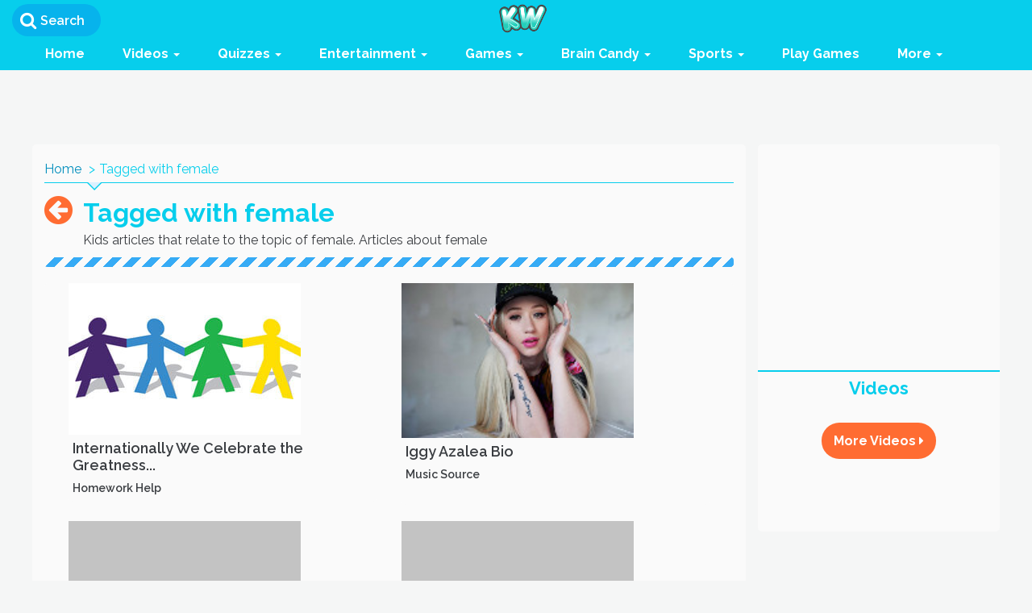

--- FILE ---
content_type: text/css
request_url: https://assets.kidzworld.com/assets/application-3fa503253f7c890241ad1e6e5e6a5f3e932703dedd49b397b54a68675b65eaaa.css
body_size: 58601
content:
/*!
 * Bootstrap v3.3.7 (http://getbootstrap.com)
 * Copyright 2011-2016 Twitter, Inc.
 * Licensed under MIT (https://github.com/twbs/bootstrap/blob/master/LICENSE)
 *//*! normalize.css v3.0.3 | MIT License | github.com/necolas/normalize.css */html{font-family:sans-serif;-ms-text-size-adjust:100%;-webkit-text-size-adjust:100%}body{margin:0}article,aside,details,figcaption,figure,footer,header,hgroup,main,menu,nav,section,summary{display:block}audio,canvas,progress,video{display:inline-block;vertical-align:baseline}audio:not([controls]){display:none;height:0}[hidden],template{display:none}a{background-color:transparent}a:active,a:hover{outline:0}abbr[title]{border-bottom:1px dotted}b,strong{font-weight:bold}dfn{font-style:italic}h1{font-size:2em;margin:0.67em 0}mark{background:#ff0;color:#000}small{font-size:80%}sub,sup{font-size:75%;line-height:0;position:relative;vertical-align:baseline}sup{top:-0.5em}sub{bottom:-0.25em}img{border:0}svg:not(:root){overflow:hidden}figure{margin:1em 40px}hr{box-sizing:content-box;height:0}pre{overflow:auto}code,kbd,pre,samp{font-family:monospace, monospace;font-size:1em}button,input,optgroup,select,textarea{color:inherit;font:inherit;margin:0}button{overflow:visible}button,select{text-transform:none}button,html input[type="button"],input[type="reset"],input[type="submit"]{-webkit-appearance:button;cursor:pointer}button[disabled],html input[disabled]{cursor:default}button::-moz-focus-inner,input::-moz-focus-inner{border:0;padding:0}input{line-height:normal}input[type="checkbox"],input[type="radio"]{box-sizing:border-box;padding:0}input[type="number"]::-webkit-inner-spin-button,input[type="number"]::-webkit-outer-spin-button{height:auto}input[type="search"]{-webkit-appearance:textfield;box-sizing:content-box}input[type="search"]::-webkit-search-cancel-button,input[type="search"]::-webkit-search-decoration{-webkit-appearance:none}fieldset{border:1px solid #c0c0c0;margin:0 2px;padding:0.35em 0.625em 0.75em}legend{border:0;padding:0}textarea{overflow:auto}optgroup{font-weight:bold}table{border-collapse:collapse;border-spacing:0}td,th{padding:0}/*! Source: https://github.com/h5bp/html5-boilerplate/blob/master/src/css/main.css */@media print{*,*:before,*:after{background:transparent !important;color:#000 !important;box-shadow:none !important;text-shadow:none !important}a,a:visited{text-decoration:underline}a[href]:after{content:" (" attr(href) ")"}abbr[title]:after{content:" (" attr(title) ")"}a[href^="#"]:after,a[href^="javascript:"]:after{content:""}pre,blockquote{border:1px solid #999;page-break-inside:avoid}thead{display:table-header-group}tr,img{page-break-inside:avoid}img{max-width:100% !important}p,h2,h3{orphans:3;widows:3}h2,h3{page-break-after:avoid}.navbar{display:none}.btn>.caret,.dropup>.btn>.caret{border-top-color:#000 !important}.label{border:1px solid #000}.table{border-collapse:collapse !important}.table td,.table th{background-color:#fff !important}.table-bordered th,.table-bordered td{border:1px solid #ddd !important}}@font-face{font-family:'Glyphicons Halflings';src:url("https://assets.kidzworld.com/assets/bootstrap/glyphicons-halflings-regular-13634da87d9e23f8c3ed9108ce1724d183a39ad072e73e1b3d8cbf646d2d0407.eot");src:url("https://assets.kidzworld.com/assets/bootstrap/glyphicons-halflings-regular-13634da87d9e23f8c3ed9108ce1724d183a39ad072e73e1b3d8cbf646d2d0407.eot?#iefix") format("embedded-opentype"),url("https://assets.kidzworld.com/assets/bootstrap/glyphicons-halflings-regular-fe185d11a49676890d47bb783312a0cda5a44c4039214094e7957b4c040ef11c.woff2") format("woff2"),url("https://assets.kidzworld.com/assets/bootstrap/glyphicons-halflings-regular-a26394f7ede100ca118eff2eda08596275a9839b959c226e15439557a5a80742.woff") format("woff"),url("https://assets.kidzworld.com/assets/bootstrap/glyphicons-halflings-regular-e395044093757d82afcb138957d06a1ea9361bdcf0b442d06a18a8051af57456.ttf") format("truetype"),url("https://assets.kidzworld.com/assets/bootstrap/glyphicons-halflings-regular-42f60659d265c1a3c30f9fa42abcbb56bd4a53af4d83d316d6dd7a36903c43e5.svg#glyphicons_halflingsregular") format("svg")}.glyphicon{position:relative;top:1px;display:inline-block;font-family:'Glyphicons Halflings';font-style:normal;font-weight:normal;line-height:1;-webkit-font-smoothing:antialiased;-moz-osx-font-smoothing:grayscale}.glyphicon-asterisk:before{content:"\002a"}.glyphicon-plus:before{content:"\002b"}.glyphicon-euro:before,.glyphicon-eur:before{content:"\20ac"}.glyphicon-minus:before{content:"\2212"}.glyphicon-cloud:before{content:"\2601"}.glyphicon-envelope:before{content:"\2709"}.glyphicon-pencil:before{content:"\270f"}.glyphicon-glass:before{content:"\e001"}.glyphicon-music:before{content:"\e002"}.glyphicon-search:before{content:"\e003"}.glyphicon-heart:before{content:"\e005"}.glyphicon-star:before{content:"\e006"}.glyphicon-star-empty:before{content:"\e007"}.glyphicon-user:before{content:"\e008"}.glyphicon-film:before{content:"\e009"}.glyphicon-th-large:before{content:"\e010"}.glyphicon-th:before{content:"\e011"}.glyphicon-th-list:before{content:"\e012"}.glyphicon-ok:before{content:"\e013"}.glyphicon-remove:before{content:"\e014"}.glyphicon-zoom-in:before{content:"\e015"}.glyphicon-zoom-out:before{content:"\e016"}.glyphicon-off:before{content:"\e017"}.glyphicon-signal:before{content:"\e018"}.glyphicon-cog:before{content:"\e019"}.glyphicon-trash:before{content:"\e020"}.glyphicon-home:before{content:"\e021"}.glyphicon-file:before{content:"\e022"}.glyphicon-time:before{content:"\e023"}.glyphicon-road:before{content:"\e024"}.glyphicon-download-alt:before{content:"\e025"}.glyphicon-download:before{content:"\e026"}.glyphicon-upload:before{content:"\e027"}.glyphicon-inbox:before{content:"\e028"}.glyphicon-play-circle:before{content:"\e029"}.glyphicon-repeat:before{content:"\e030"}.glyphicon-refresh:before{content:"\e031"}.glyphicon-list-alt:before{content:"\e032"}.glyphicon-lock:before{content:"\e033"}.glyphicon-flag:before{content:"\e034"}.glyphicon-headphones:before{content:"\e035"}.glyphicon-volume-off:before{content:"\e036"}.glyphicon-volume-down:before{content:"\e037"}.glyphicon-volume-up:before{content:"\e038"}.glyphicon-qrcode:before{content:"\e039"}.glyphicon-barcode:before{content:"\e040"}.glyphicon-tag:before{content:"\e041"}.glyphicon-tags:before{content:"\e042"}.glyphicon-book:before{content:"\e043"}.glyphicon-bookmark:before{content:"\e044"}.glyphicon-print:before{content:"\e045"}.glyphicon-camera:before{content:"\e046"}.glyphicon-font:before{content:"\e047"}.glyphicon-bold:before{content:"\e048"}.glyphicon-italic:before{content:"\e049"}.glyphicon-text-height:before{content:"\e050"}.glyphicon-text-width:before{content:"\e051"}.glyphicon-align-left:before{content:"\e052"}.glyphicon-align-center:before{content:"\e053"}.glyphicon-align-right:before{content:"\e054"}.glyphicon-align-justify:before{content:"\e055"}.glyphicon-list:before{content:"\e056"}.glyphicon-indent-left:before{content:"\e057"}.glyphicon-indent-right:before{content:"\e058"}.glyphicon-facetime-video:before{content:"\e059"}.glyphicon-picture:before{content:"\e060"}.glyphicon-map-marker:before{content:"\e062"}.glyphicon-adjust:before{content:"\e063"}.glyphicon-tint:before{content:"\e064"}.glyphicon-edit:before{content:"\e065"}.glyphicon-share:before{content:"\e066"}.glyphicon-check:before{content:"\e067"}.glyphicon-move:before{content:"\e068"}.glyphicon-step-backward:before{content:"\e069"}.glyphicon-fast-backward:before{content:"\e070"}.glyphicon-backward:before{content:"\e071"}.glyphicon-play:before{content:"\e072"}.glyphicon-pause:before{content:"\e073"}.glyphicon-stop:before{content:"\e074"}.glyphicon-forward:before{content:"\e075"}.glyphicon-fast-forward:before{content:"\e076"}.glyphicon-step-forward:before{content:"\e077"}.glyphicon-eject:before{content:"\e078"}.glyphicon-chevron-left:before{content:"\e079"}.glyphicon-chevron-right:before{content:"\e080"}.glyphicon-plus-sign:before{content:"\e081"}.glyphicon-minus-sign:before{content:"\e082"}.glyphicon-remove-sign:before{content:"\e083"}.glyphicon-ok-sign:before{content:"\e084"}.glyphicon-question-sign:before{content:"\e085"}.glyphicon-info-sign:before{content:"\e086"}.glyphicon-screenshot:before{content:"\e087"}.glyphicon-remove-circle:before{content:"\e088"}.glyphicon-ok-circle:before{content:"\e089"}.glyphicon-ban-circle:before{content:"\e090"}.glyphicon-arrow-left:before{content:"\e091"}.glyphicon-arrow-right:before{content:"\e092"}.glyphicon-arrow-up:before{content:"\e093"}.glyphicon-arrow-down:before{content:"\e094"}.glyphicon-share-alt:before{content:"\e095"}.glyphicon-resize-full:before{content:"\e096"}.glyphicon-resize-small:before{content:"\e097"}.glyphicon-exclamation-sign:before{content:"\e101"}.glyphicon-gift:before{content:"\e102"}.glyphicon-leaf:before{content:"\e103"}.glyphicon-fire:before{content:"\e104"}.glyphicon-eye-open:before{content:"\e105"}.glyphicon-eye-close:before{content:"\e106"}.glyphicon-warning-sign:before{content:"\e107"}.glyphicon-plane:before{content:"\e108"}.glyphicon-calendar:before{content:"\e109"}.glyphicon-random:before{content:"\e110"}.glyphicon-comment:before{content:"\e111"}.glyphicon-magnet:before{content:"\e112"}.glyphicon-chevron-up:before{content:"\e113"}.glyphicon-chevron-down:before{content:"\e114"}.glyphicon-retweet:before{content:"\e115"}.glyphicon-shopping-cart:before{content:"\e116"}.glyphicon-folder-close:before{content:"\e117"}.glyphicon-folder-open:before{content:"\e118"}.glyphicon-resize-vertical:before{content:"\e119"}.glyphicon-resize-horizontal:before{content:"\e120"}.glyphicon-hdd:before{content:"\e121"}.glyphicon-bullhorn:before{content:"\e122"}.glyphicon-bell:before{content:"\e123"}.glyphicon-certificate:before{content:"\e124"}.glyphicon-thumbs-up:before{content:"\e125"}.glyphicon-thumbs-down:before{content:"\e126"}.glyphicon-hand-right:before{content:"\e127"}.glyphicon-hand-left:before{content:"\e128"}.glyphicon-hand-up:before{content:"\e129"}.glyphicon-hand-down:before{content:"\e130"}.glyphicon-circle-arrow-right:before{content:"\e131"}.glyphicon-circle-arrow-left:before{content:"\e132"}.glyphicon-circle-arrow-up:before{content:"\e133"}.glyphicon-circle-arrow-down:before{content:"\e134"}.glyphicon-globe:before{content:"\e135"}.glyphicon-wrench:before{content:"\e136"}.glyphicon-tasks:before{content:"\e137"}.glyphicon-filter:before{content:"\e138"}.glyphicon-briefcase:before{content:"\e139"}.glyphicon-fullscreen:before{content:"\e140"}.glyphicon-dashboard:before{content:"\e141"}.glyphicon-paperclip:before{content:"\e142"}.glyphicon-heart-empty:before{content:"\e143"}.glyphicon-link:before{content:"\e144"}.glyphicon-phone:before{content:"\e145"}.glyphicon-pushpin:before{content:"\e146"}.glyphicon-usd:before{content:"\e148"}.glyphicon-gbp:before{content:"\e149"}.glyphicon-sort:before{content:"\e150"}.glyphicon-sort-by-alphabet:before{content:"\e151"}.glyphicon-sort-by-alphabet-alt:before{content:"\e152"}.glyphicon-sort-by-order:before{content:"\e153"}.glyphicon-sort-by-order-alt:before{content:"\e154"}.glyphicon-sort-by-attributes:before{content:"\e155"}.glyphicon-sort-by-attributes-alt:before{content:"\e156"}.glyphicon-unchecked:before{content:"\e157"}.glyphicon-expand:before{content:"\e158"}.glyphicon-collapse-down:before{content:"\e159"}.glyphicon-collapse-up:before{content:"\e160"}.glyphicon-log-in:before{content:"\e161"}.glyphicon-flash:before{content:"\e162"}.glyphicon-log-out:before{content:"\e163"}.glyphicon-new-window:before{content:"\e164"}.glyphicon-record:before{content:"\e165"}.glyphicon-save:before{content:"\e166"}.glyphicon-open:before{content:"\e167"}.glyphicon-saved:before{content:"\e168"}.glyphicon-import:before{content:"\e169"}.glyphicon-export:before{content:"\e170"}.glyphicon-send:before{content:"\e171"}.glyphicon-floppy-disk:before{content:"\e172"}.glyphicon-floppy-saved:before{content:"\e173"}.glyphicon-floppy-remove:before{content:"\e174"}.glyphicon-floppy-save:before{content:"\e175"}.glyphicon-floppy-open:before{content:"\e176"}.glyphicon-credit-card:before{content:"\e177"}.glyphicon-transfer:before{content:"\e178"}.glyphicon-cutlery:before{content:"\e179"}.glyphicon-header:before{content:"\e180"}.glyphicon-compressed:before{content:"\e181"}.glyphicon-earphone:before{content:"\e182"}.glyphicon-phone-alt:before{content:"\e183"}.glyphicon-tower:before{content:"\e184"}.glyphicon-stats:before{content:"\e185"}.glyphicon-sd-video:before{content:"\e186"}.glyphicon-hd-video:before{content:"\e187"}.glyphicon-subtitles:before{content:"\e188"}.glyphicon-sound-stereo:before{content:"\e189"}.glyphicon-sound-dolby:before{content:"\e190"}.glyphicon-sound-5-1:before{content:"\e191"}.glyphicon-sound-6-1:before{content:"\e192"}.glyphicon-sound-7-1:before{content:"\e193"}.glyphicon-copyright-mark:before{content:"\e194"}.glyphicon-registration-mark:before{content:"\e195"}.glyphicon-cloud-download:before{content:"\e197"}.glyphicon-cloud-upload:before{content:"\e198"}.glyphicon-tree-conifer:before{content:"\e199"}.glyphicon-tree-deciduous:before{content:"\e200"}.glyphicon-cd:before{content:"\e201"}.glyphicon-save-file:before{content:"\e202"}.glyphicon-open-file:before{content:"\e203"}.glyphicon-level-up:before{content:"\e204"}.glyphicon-copy:before{content:"\e205"}.glyphicon-paste:before{content:"\e206"}.glyphicon-alert:before{content:"\e209"}.glyphicon-equalizer:before{content:"\e210"}.glyphicon-king:before{content:"\e211"}.glyphicon-queen:before{content:"\e212"}.glyphicon-pawn:before{content:"\e213"}.glyphicon-bishop:before{content:"\e214"}.glyphicon-knight:before{content:"\e215"}.glyphicon-baby-formula:before{content:"\e216"}.glyphicon-tent:before{content:"\26fa"}.glyphicon-blackboard:before{content:"\e218"}.glyphicon-bed:before{content:"\e219"}.glyphicon-apple:before{content:"\f8ff"}.glyphicon-erase:before{content:"\e221"}.glyphicon-hourglass:before{content:"\231b"}.glyphicon-lamp:before{content:"\e223"}.glyphicon-duplicate:before{content:"\e224"}.glyphicon-piggy-bank:before{content:"\e225"}.glyphicon-scissors:before{content:"\e226"}.glyphicon-bitcoin:before{content:"\e227"}.glyphicon-btc:before{content:"\e227"}.glyphicon-xbt:before{content:"\e227"}.glyphicon-yen:before{content:"\00a5"}.glyphicon-jpy:before{content:"\00a5"}.glyphicon-ruble:before{content:"\20bd"}.glyphicon-rub:before{content:"\20bd"}.glyphicon-scale:before{content:"\e230"}.glyphicon-ice-lolly:before{content:"\e231"}.glyphicon-ice-lolly-tasted:before{content:"\e232"}.glyphicon-education:before{content:"\e233"}.glyphicon-option-horizontal:before{content:"\e234"}.glyphicon-option-vertical:before{content:"\e235"}.glyphicon-menu-hamburger:before{content:"\e236"}.glyphicon-modal-window:before{content:"\e237"}.glyphicon-oil:before{content:"\e238"}.glyphicon-grain:before{content:"\e239"}.glyphicon-sunglasses:before{content:"\e240"}.glyphicon-text-size:before{content:"\e241"}.glyphicon-text-color:before{content:"\e242"}.glyphicon-text-background:before{content:"\e243"}.glyphicon-object-align-top:before{content:"\e244"}.glyphicon-object-align-bottom:before{content:"\e245"}.glyphicon-object-align-horizontal:before{content:"\e246"}.glyphicon-object-align-left:before{content:"\e247"}.glyphicon-object-align-vertical:before{content:"\e248"}.glyphicon-object-align-right:before{content:"\e249"}.glyphicon-triangle-right:before{content:"\e250"}.glyphicon-triangle-left:before{content:"\e251"}.glyphicon-triangle-bottom:before{content:"\e252"}.glyphicon-triangle-top:before{content:"\e253"}.glyphicon-console:before{content:"\e254"}.glyphicon-superscript:before{content:"\e255"}.glyphicon-subscript:before{content:"\e256"}.glyphicon-menu-left:before{content:"\e257"}.glyphicon-menu-right:before{content:"\e258"}.glyphicon-menu-down:before{content:"\e259"}.glyphicon-menu-up:before{content:"\e260"}*{-webkit-box-sizing:border-box;-moz-box-sizing:border-box;box-sizing:border-box}*:before,*:after{-webkit-box-sizing:border-box;-moz-box-sizing:border-box;box-sizing:border-box}html{font-size:10px;-webkit-tap-highlight-color:transparent}body{font-family:"Helvetica Neue", Helvetica, Arial, sans-serif;font-size:14px;line-height:1.42857143;color:#333333;background-color:#fff}input,button,select,textarea{font-family:inherit;font-size:inherit;line-height:inherit}a{color:#337ab7;text-decoration:none}a:hover,a:focus{color:#23527c;text-decoration:underline}a:focus{outline:5px auto -webkit-focus-ring-color;outline-offset:-2px}figure{margin:0}img{vertical-align:middle}.img-responsive{display:block;max-width:100%;height:auto}.img-rounded{border-radius:6px}.img-thumbnail{padding:4px;line-height:1.42857143;background-color:#fff;border:1px solid #ddd;border-radius:4px;-webkit-transition:all 0.2s ease-in-out;-o-transition:all 0.2s ease-in-out;transition:all 0.2s ease-in-out;display:inline-block;max-width:100%;height:auto}.img-circle{border-radius:50%}hr{margin-top:20px;margin-bottom:20px;border:0;border-top:1px solid #eeeeee}.sr-only{position:absolute;width:1px;height:1px;margin:-1px;padding:0;overflow:hidden;clip:rect(0, 0, 0, 0);border:0}.sr-only-focusable:active,.sr-only-focusable:focus{position:static;width:auto;height:auto;margin:0;overflow:visible;clip:auto}[role="button"]{cursor:pointer}h1,h2,h3,h4,h5,h6,.h1,.h2,.h3,.h4,.h5,.h6{font-family:inherit;font-weight:500;line-height:1.1;color:inherit}h1 small,h1 .small,h2 small,h2 .small,h3 small,h3 .small,h4 small,h4 .small,h5 small,h5 .small,h6 small,h6 .small,.h1 small,.h1 .small,.h2 small,.h2 .small,.h3 small,.h3 .small,.h4 small,.h4 .small,.h5 small,.h5 .small,.h6 small,.h6 .small{font-weight:normal;line-height:1;color:#777777}h1,.h1,h2,.h2,h3,.h3{margin-top:20px;margin-bottom:10px}h1 small,h1 .small,.h1 small,.h1 .small,h2 small,h2 .small,.h2 small,.h2 .small,h3 small,h3 .small,.h3 small,.h3 .small{font-size:65%}h4,.h4,h5,.h5,h6,.h6{margin-top:10px;margin-bottom:10px}h4 small,h4 .small,.h4 small,.h4 .small,h5 small,h5 .small,.h5 small,.h5 .small,h6 small,h6 .small,.h6 small,.h6 .small{font-size:75%}h1,.h1{font-size:36px}h2,.h2{font-size:30px}h3,.h3{font-size:24px}h4,.h4{font-size:18px}h5,.h5{font-size:14px}h6,.h6{font-size:12px}p{margin:0 0 10px}.lead{margin-bottom:20px;font-size:16px;font-weight:300;line-height:1.4}@media (min-width: 768px){.lead{font-size:21px}}small,.small{font-size:85%}mark,.mark{background-color:#fcf8e3;padding:.2em}.text-left{text-align:left}.text-right{text-align:right}.text-center{text-align:center}.text-justify{text-align:justify}.text-nowrap{white-space:nowrap}.text-lowercase{text-transform:lowercase}.text-uppercase,.initialism{text-transform:uppercase}.text-capitalize{text-transform:capitalize}.text-muted{color:#777777}.text-primary{color:#337ab7}a.text-primary:hover,a.text-primary:focus{color:#286090}.text-success{color:#3c763d}a.text-success:hover,a.text-success:focus{color:#2b542c}.text-info{color:#31708f}a.text-info:hover,a.text-info:focus{color:#245269}.text-warning{color:#8a6d3b}a.text-warning:hover,a.text-warning:focus{color:#66512c}.text-danger{color:#a94442}a.text-danger:hover,a.text-danger:focus{color:#843534}.bg-primary{color:#fff}.bg-primary{background-color:#337ab7}a.bg-primary:hover,a.bg-primary:focus{background-color:#286090}.bg-success{background-color:#dff0d8}a.bg-success:hover,a.bg-success:focus{background-color:#c1e2b3}.bg-info{background-color:#d9edf7}a.bg-info:hover,a.bg-info:focus{background-color:#afd9ee}.bg-warning{background-color:#fcf8e3}a.bg-warning:hover,a.bg-warning:focus{background-color:#f7ecb5}.bg-danger{background-color:#f2dede}a.bg-danger:hover,a.bg-danger:focus{background-color:#e4b9b9}.page-header{padding-bottom:9px;margin:40px 0 20px;border-bottom:1px solid #eeeeee}ul,ol{margin-top:0;margin-bottom:10px}ul ul,ul ol,ol ul,ol ol{margin-bottom:0}.list-unstyled{padding-left:0;list-style:none}.list-inline{padding-left:0;list-style:none;margin-left:-5px}.list-inline>li{display:inline-block;padding-left:5px;padding-right:5px}dl{margin-top:0;margin-bottom:20px}dt,dd{line-height:1.42857143}dt{font-weight:bold}dd{margin-left:0}.dl-horizontal dd:before,.dl-horizontal dd:after{content:" ";display:table}.dl-horizontal dd:after{clear:both}@media (min-width: 768px){.dl-horizontal dt{float:left;width:160px;clear:left;text-align:right;overflow:hidden;text-overflow:ellipsis;white-space:nowrap}.dl-horizontal dd{margin-left:180px}}abbr[title],abbr[data-original-title]{cursor:help;border-bottom:1px dotted #777777}.initialism{font-size:90%}blockquote{padding:10px 20px;margin:0 0 20px;font-size:17.5px;border-left:5px solid #eeeeee}blockquote p:last-child,blockquote ul:last-child,blockquote ol:last-child{margin-bottom:0}blockquote footer,blockquote small,blockquote .small{display:block;font-size:80%;line-height:1.42857143;color:#777777}blockquote footer:before,blockquote small:before,blockquote .small:before{content:'\2014 \00A0'}.blockquote-reverse,blockquote.pull-right{padding-right:15px;padding-left:0;border-right:5px solid #eeeeee;border-left:0;text-align:right}.blockquote-reverse footer:before,.blockquote-reverse small:before,.blockquote-reverse .small:before,blockquote.pull-right footer:before,blockquote.pull-right small:before,blockquote.pull-right .small:before{content:''}.blockquote-reverse footer:after,.blockquote-reverse small:after,.blockquote-reverse .small:after,blockquote.pull-right footer:after,blockquote.pull-right small:after,blockquote.pull-right .small:after{content:'\00A0 \2014'}address{margin-bottom:20px;font-style:normal;line-height:1.42857143}code,kbd,pre,samp{font-family:Menlo, Monaco, Consolas, "Courier New", monospace}code{padding:2px 4px;font-size:90%;color:#c7254e;background-color:#f9f2f4;border-radius:4px}kbd{padding:2px 4px;font-size:90%;color:#fff;background-color:#333;border-radius:3px;box-shadow:inset 0 -1px 0 rgba(0,0,0,0.25)}kbd kbd{padding:0;font-size:100%;font-weight:bold;box-shadow:none}pre{display:block;padding:9.5px;margin:0 0 10px;font-size:13px;line-height:1.42857143;word-break:break-all;word-wrap:break-word;color:#333333;background-color:#f5f5f5;border:1px solid #ccc;border-radius:4px}pre code{padding:0;font-size:inherit;color:inherit;white-space:pre-wrap;background-color:transparent;border-radius:0}.pre-scrollable{max-height:340px;overflow-y:scroll}.container{margin-right:auto;margin-left:auto;padding-left:15px;padding-right:15px}.container:before,.container:after{content:" ";display:table}.container:after{clear:both}@media (min-width: 768px){.container{width:750px}}@media (min-width: 992px){.container{width:970px}}@media (min-width: 1200px){.container{width:1170px}}.container-fluid{margin-right:auto;margin-left:auto;padding-left:15px;padding-right:15px}.container-fluid:before,.container-fluid:after{content:" ";display:table}.container-fluid:after{clear:both}.row{margin-left:-15px;margin-right:-15px}.row:before,.row:after{content:" ";display:table}.row:after{clear:both}.col-xs-1,.col-sm-1,.col-md-1,.col-lg-1,.col-xs-2,.col-sm-2,.col-md-2,.col-lg-2,.col-xs-3,.col-sm-3,.col-md-3,.col-lg-3,.col-xs-4,.col-sm-4,.col-md-4,.col-lg-4,.col-xs-5,.col-sm-5,.col-md-5,.col-lg-5,.col-xs-6,.col-sm-6,.col-md-6,.col-lg-6,.col-xs-7,.col-sm-7,.col-md-7,.col-lg-7,.col-xs-8,.col-sm-8,.col-md-8,.col-lg-8,.col-xs-9,.col-sm-9,.col-md-9,.col-lg-9,.col-xs-10,.col-sm-10,.col-md-10,.col-lg-10,.col-xs-11,.col-sm-11,.col-md-11,.col-lg-11,.col-xs-12,.col-sm-12,.col-md-12,.col-lg-12{position:relative;min-height:1px;padding-left:15px;padding-right:15px}.col-xs-1,.col-xs-2,.col-xs-3,.col-xs-4,.col-xs-5,.col-xs-6,.col-xs-7,.col-xs-8,.col-xs-9,.col-xs-10,.col-xs-11,.col-xs-12{float:left}.col-xs-1{width:8.33333333%}.col-xs-2{width:16.66666667%}.col-xs-3{width:25%}.col-xs-4{width:33.33333333%}.col-xs-5{width:41.66666667%}.col-xs-6{width:50%}.col-xs-7{width:58.33333333%}.col-xs-8{width:66.66666667%}.col-xs-9{width:75%}.col-xs-10{width:83.33333333%}.col-xs-11{width:91.66666667%}.col-xs-12{width:100%}.col-xs-pull-0{right:auto}.col-xs-pull-1{right:8.33333333%}.col-xs-pull-2{right:16.66666667%}.col-xs-pull-3{right:25%}.col-xs-pull-4{right:33.33333333%}.col-xs-pull-5{right:41.66666667%}.col-xs-pull-6{right:50%}.col-xs-pull-7{right:58.33333333%}.col-xs-pull-8{right:66.66666667%}.col-xs-pull-9{right:75%}.col-xs-pull-10{right:83.33333333%}.col-xs-pull-11{right:91.66666667%}.col-xs-pull-12{right:100%}.col-xs-push-0{left:auto}.col-xs-push-1{left:8.33333333%}.col-xs-push-2{left:16.66666667%}.col-xs-push-3{left:25%}.col-xs-push-4{left:33.33333333%}.col-xs-push-5{left:41.66666667%}.col-xs-push-6{left:50%}.col-xs-push-7{left:58.33333333%}.col-xs-push-8{left:66.66666667%}.col-xs-push-9{left:75%}.col-xs-push-10{left:83.33333333%}.col-xs-push-11{left:91.66666667%}.col-xs-push-12{left:100%}.col-xs-offset-0{margin-left:0%}.col-xs-offset-1{margin-left:8.33333333%}.col-xs-offset-2{margin-left:16.66666667%}.col-xs-offset-3{margin-left:25%}.col-xs-offset-4{margin-left:33.33333333%}.col-xs-offset-5{margin-left:41.66666667%}.col-xs-offset-6{margin-left:50%}.col-xs-offset-7{margin-left:58.33333333%}.col-xs-offset-8{margin-left:66.66666667%}.col-xs-offset-9{margin-left:75%}.col-xs-offset-10{margin-left:83.33333333%}.col-xs-offset-11{margin-left:91.66666667%}.col-xs-offset-12{margin-left:100%}@media (min-width: 768px){.col-sm-1,.col-sm-2,.col-sm-3,.col-sm-4,.col-sm-5,.col-sm-6,.col-sm-7,.col-sm-8,.col-sm-9,.col-sm-10,.col-sm-11,.col-sm-12{float:left}.col-sm-1{width:8.33333333%}.col-sm-2{width:16.66666667%}.col-sm-3{width:25%}.col-sm-4{width:33.33333333%}.col-sm-5{width:41.66666667%}.col-sm-6{width:50%}.col-sm-7{width:58.33333333%}.col-sm-8{width:66.66666667%}.col-sm-9{width:75%}.col-sm-10{width:83.33333333%}.col-sm-11{width:91.66666667%}.col-sm-12{width:100%}.col-sm-pull-0{right:auto}.col-sm-pull-1{right:8.33333333%}.col-sm-pull-2{right:16.66666667%}.col-sm-pull-3{right:25%}.col-sm-pull-4{right:33.33333333%}.col-sm-pull-5{right:41.66666667%}.col-sm-pull-6{right:50%}.col-sm-pull-7{right:58.33333333%}.col-sm-pull-8{right:66.66666667%}.col-sm-pull-9{right:75%}.col-sm-pull-10{right:83.33333333%}.col-sm-pull-11{right:91.66666667%}.col-sm-pull-12{right:100%}.col-sm-push-0{left:auto}.col-sm-push-1{left:8.33333333%}.col-sm-push-2{left:16.66666667%}.col-sm-push-3{left:25%}.col-sm-push-4{left:33.33333333%}.col-sm-push-5{left:41.66666667%}.col-sm-push-6{left:50%}.col-sm-push-7{left:58.33333333%}.col-sm-push-8{left:66.66666667%}.col-sm-push-9{left:75%}.col-sm-push-10{left:83.33333333%}.col-sm-push-11{left:91.66666667%}.col-sm-push-12{left:100%}.col-sm-offset-0{margin-left:0%}.col-sm-offset-1{margin-left:8.33333333%}.col-sm-offset-2{margin-left:16.66666667%}.col-sm-offset-3{margin-left:25%}.col-sm-offset-4{margin-left:33.33333333%}.col-sm-offset-5{margin-left:41.66666667%}.col-sm-offset-6{margin-left:50%}.col-sm-offset-7{margin-left:58.33333333%}.col-sm-offset-8{margin-left:66.66666667%}.col-sm-offset-9{margin-left:75%}.col-sm-offset-10{margin-left:83.33333333%}.col-sm-offset-11{margin-left:91.66666667%}.col-sm-offset-12{margin-left:100%}}@media (min-width: 992px){.col-md-1,.col-md-2,.col-md-3,.col-md-4,.col-md-5,.col-md-6,.col-md-7,.col-md-8,.col-md-9,.col-md-10,.col-md-11,.col-md-12{float:left}.col-md-1{width:8.33333333%}.col-md-2{width:16.66666667%}.col-md-3{width:25%}.col-md-4{width:33.33333333%}.col-md-5{width:41.66666667%}.col-md-6{width:50%}.col-md-7{width:58.33333333%}.col-md-8{width:66.66666667%}.col-md-9{width:75%}.col-md-10{width:83.33333333%}.col-md-11{width:91.66666667%}.col-md-12{width:100%}.col-md-pull-0{right:auto}.col-md-pull-1{right:8.33333333%}.col-md-pull-2{right:16.66666667%}.col-md-pull-3{right:25%}.col-md-pull-4{right:33.33333333%}.col-md-pull-5{right:41.66666667%}.col-md-pull-6{right:50%}.col-md-pull-7{right:58.33333333%}.col-md-pull-8{right:66.66666667%}.col-md-pull-9{right:75%}.col-md-pull-10{right:83.33333333%}.col-md-pull-11{right:91.66666667%}.col-md-pull-12{right:100%}.col-md-push-0{left:auto}.col-md-push-1{left:8.33333333%}.col-md-push-2{left:16.66666667%}.col-md-push-3{left:25%}.col-md-push-4{left:33.33333333%}.col-md-push-5{left:41.66666667%}.col-md-push-6{left:50%}.col-md-push-7{left:58.33333333%}.col-md-push-8{left:66.66666667%}.col-md-push-9{left:75%}.col-md-push-10{left:83.33333333%}.col-md-push-11{left:91.66666667%}.col-md-push-12{left:100%}.col-md-offset-0{margin-left:0%}.col-md-offset-1{margin-left:8.33333333%}.col-md-offset-2{margin-left:16.66666667%}.col-md-offset-3{margin-left:25%}.col-md-offset-4{margin-left:33.33333333%}.col-md-offset-5{margin-left:41.66666667%}.col-md-offset-6{margin-left:50%}.col-md-offset-7{margin-left:58.33333333%}.col-md-offset-8{margin-left:66.66666667%}.col-md-offset-9{margin-left:75%}.col-md-offset-10{margin-left:83.33333333%}.col-md-offset-11{margin-left:91.66666667%}.col-md-offset-12{margin-left:100%}}@media (min-width: 1200px){.col-lg-1,.col-lg-2,.col-lg-3,.col-lg-4,.col-lg-5,.col-lg-6,.col-lg-7,.col-lg-8,.col-lg-9,.col-lg-10,.col-lg-11,.col-lg-12{float:left}.col-lg-1{width:8.33333333%}.col-lg-2{width:16.66666667%}.col-lg-3{width:25%}.col-lg-4{width:33.33333333%}.col-lg-5{width:41.66666667%}.col-lg-6{width:50%}.col-lg-7{width:58.33333333%}.col-lg-8{width:66.66666667%}.col-lg-9{width:75%}.col-lg-10{width:83.33333333%}.col-lg-11{width:91.66666667%}.col-lg-12{width:100%}.col-lg-pull-0{right:auto}.col-lg-pull-1{right:8.33333333%}.col-lg-pull-2{right:16.66666667%}.col-lg-pull-3{right:25%}.col-lg-pull-4{right:33.33333333%}.col-lg-pull-5{right:41.66666667%}.col-lg-pull-6{right:50%}.col-lg-pull-7{right:58.33333333%}.col-lg-pull-8{right:66.66666667%}.col-lg-pull-9{right:75%}.col-lg-pull-10{right:83.33333333%}.col-lg-pull-11{right:91.66666667%}.col-lg-pull-12{right:100%}.col-lg-push-0{left:auto}.col-lg-push-1{left:8.33333333%}.col-lg-push-2{left:16.66666667%}.col-lg-push-3{left:25%}.col-lg-push-4{left:33.33333333%}.col-lg-push-5{left:41.66666667%}.col-lg-push-6{left:50%}.col-lg-push-7{left:58.33333333%}.col-lg-push-8{left:66.66666667%}.col-lg-push-9{left:75%}.col-lg-push-10{left:83.33333333%}.col-lg-push-11{left:91.66666667%}.col-lg-push-12{left:100%}.col-lg-offset-0{margin-left:0%}.col-lg-offset-1{margin-left:8.33333333%}.col-lg-offset-2{margin-left:16.66666667%}.col-lg-offset-3{margin-left:25%}.col-lg-offset-4{margin-left:33.33333333%}.col-lg-offset-5{margin-left:41.66666667%}.col-lg-offset-6{margin-left:50%}.col-lg-offset-7{margin-left:58.33333333%}.col-lg-offset-8{margin-left:66.66666667%}.col-lg-offset-9{margin-left:75%}.col-lg-offset-10{margin-left:83.33333333%}.col-lg-offset-11{margin-left:91.66666667%}.col-lg-offset-12{margin-left:100%}}table{background-color:transparent}caption{padding-top:8px;padding-bottom:8px;color:#777777;text-align:left}th{text-align:left}.table{width:100%;max-width:100%;margin-bottom:20px}.table>thead>tr>th,.table>thead>tr>td,.table>tbody>tr>th,.table>tbody>tr>td,.table>tfoot>tr>th,.table>tfoot>tr>td{padding:8px;line-height:1.42857143;vertical-align:top;border-top:1px solid #ddd}.table>thead>tr>th{vertical-align:bottom;border-bottom:2px solid #ddd}.table>caption+thead>tr:first-child>th,.table>caption+thead>tr:first-child>td,.table>colgroup+thead>tr:first-child>th,.table>colgroup+thead>tr:first-child>td,.table>thead:first-child>tr:first-child>th,.table>thead:first-child>tr:first-child>td{border-top:0}.table>tbody+tbody{border-top:2px solid #ddd}.table .table{background-color:#fff}.table-condensed>thead>tr>th,.table-condensed>thead>tr>td,.table-condensed>tbody>tr>th,.table-condensed>tbody>tr>td,.table-condensed>tfoot>tr>th,.table-condensed>tfoot>tr>td{padding:5px}.table-bordered{border:1px solid #ddd}.table-bordered>thead>tr>th,.table-bordered>thead>tr>td,.table-bordered>tbody>tr>th,.table-bordered>tbody>tr>td,.table-bordered>tfoot>tr>th,.table-bordered>tfoot>tr>td{border:1px solid #ddd}.table-bordered>thead>tr>th,.table-bordered>thead>tr>td{border-bottom-width:2px}.table-striped>tbody>tr:nth-of-type(odd){background-color:#f9f9f9}.table-hover>tbody>tr:hover{background-color:#f5f5f5}table col[class*="col-"]{position:static;float:none;display:table-column}table td[class*="col-"],table th[class*="col-"]{position:static;float:none;display:table-cell}.table>thead>tr>td.active,.table>thead>tr>th.active,.table>thead>tr.active>td,.table>thead>tr.active>th,.table>tbody>tr>td.active,.table>tbody>tr>th.active,.table>tbody>tr.active>td,.table>tbody>tr.active>th,.table>tfoot>tr>td.active,.table>tfoot>tr>th.active,.table>tfoot>tr.active>td,.table>tfoot>tr.active>th{background-color:#f5f5f5}.table-hover>tbody>tr>td.active:hover,.table-hover>tbody>tr>th.active:hover,.table-hover>tbody>tr.active:hover>td,.table-hover>tbody>tr:hover>.active,.table-hover>tbody>tr.active:hover>th{background-color:#e8e8e8}.table>thead>tr>td.success,.table>thead>tr>th.success,.table>thead>tr.success>td,.table>thead>tr.success>th,.table>tbody>tr>td.success,.table>tbody>tr>th.success,.table>tbody>tr.success>td,.table>tbody>tr.success>th,.table>tfoot>tr>td.success,.table>tfoot>tr>th.success,.table>tfoot>tr.success>td,.table>tfoot>tr.success>th{background-color:#dff0d8}.table-hover>tbody>tr>td.success:hover,.table-hover>tbody>tr>th.success:hover,.table-hover>tbody>tr.success:hover>td,.table-hover>tbody>tr:hover>.success,.table-hover>tbody>tr.success:hover>th{background-color:#d0e9c6}.table>thead>tr>td.info,.table>thead>tr>th.info,.table>thead>tr.info>td,.table>thead>tr.info>th,.table>tbody>tr>td.info,.table>tbody>tr>th.info,.table>tbody>tr.info>td,.table>tbody>tr.info>th,.table>tfoot>tr>td.info,.table>tfoot>tr>th.info,.table>tfoot>tr.info>td,.table>tfoot>tr.info>th{background-color:#d9edf7}.table-hover>tbody>tr>td.info:hover,.table-hover>tbody>tr>th.info:hover,.table-hover>tbody>tr.info:hover>td,.table-hover>tbody>tr:hover>.info,.table-hover>tbody>tr.info:hover>th{background-color:#c4e3f3}.table>thead>tr>td.warning,.table>thead>tr>th.warning,.table>thead>tr.warning>td,.table>thead>tr.warning>th,.table>tbody>tr>td.warning,.table>tbody>tr>th.warning,.table>tbody>tr.warning>td,.table>tbody>tr.warning>th,.table>tfoot>tr>td.warning,.table>tfoot>tr>th.warning,.table>tfoot>tr.warning>td,.table>tfoot>tr.warning>th{background-color:#fcf8e3}.table-hover>tbody>tr>td.warning:hover,.table-hover>tbody>tr>th.warning:hover,.table-hover>tbody>tr.warning:hover>td,.table-hover>tbody>tr:hover>.warning,.table-hover>tbody>tr.warning:hover>th{background-color:#faf2cc}.table>thead>tr>td.danger,.table>thead>tr>th.danger,.table>thead>tr.danger>td,.table>thead>tr.danger>th,.table>tbody>tr>td.danger,.table>tbody>tr>th.danger,.table>tbody>tr.danger>td,.table>tbody>tr.danger>th,.table>tfoot>tr>td.danger,.table>tfoot>tr>th.danger,.table>tfoot>tr.danger>td,.table>tfoot>tr.danger>th{background-color:#f2dede}.table-hover>tbody>tr>td.danger:hover,.table-hover>tbody>tr>th.danger:hover,.table-hover>tbody>tr.danger:hover>td,.table-hover>tbody>tr:hover>.danger,.table-hover>tbody>tr.danger:hover>th{background-color:#ebcccc}.table-responsive{overflow-x:auto;min-height:0.01%}@media screen and (max-width: 767px){.table-responsive{width:100%;margin-bottom:15px;overflow-y:hidden;-ms-overflow-style:-ms-autohiding-scrollbar;border:1px solid #ddd}.table-responsive>.table{margin-bottom:0}.table-responsive>.table>thead>tr>th,.table-responsive>.table>thead>tr>td,.table-responsive>.table>tbody>tr>th,.table-responsive>.table>tbody>tr>td,.table-responsive>.table>tfoot>tr>th,.table-responsive>.table>tfoot>tr>td{white-space:nowrap}.table-responsive>.table-bordered{border:0}.table-responsive>.table-bordered>thead>tr>th:first-child,.table-responsive>.table-bordered>thead>tr>td:first-child,.table-responsive>.table-bordered>tbody>tr>th:first-child,.table-responsive>.table-bordered>tbody>tr>td:first-child,.table-responsive>.table-bordered>tfoot>tr>th:first-child,.table-responsive>.table-bordered>tfoot>tr>td:first-child{border-left:0}.table-responsive>.table-bordered>thead>tr>th:last-child,.table-responsive>.table-bordered>thead>tr>td:last-child,.table-responsive>.table-bordered>tbody>tr>th:last-child,.table-responsive>.table-bordered>tbody>tr>td:last-child,.table-responsive>.table-bordered>tfoot>tr>th:last-child,.table-responsive>.table-bordered>tfoot>tr>td:last-child{border-right:0}.table-responsive>.table-bordered>tbody>tr:last-child>th,.table-responsive>.table-bordered>tbody>tr:last-child>td,.table-responsive>.table-bordered>tfoot>tr:last-child>th,.table-responsive>.table-bordered>tfoot>tr:last-child>td{border-bottom:0}}fieldset{padding:0;margin:0;border:0;min-width:0}legend{display:block;width:100%;padding:0;margin-bottom:20px;font-size:21px;line-height:inherit;color:#333333;border:0;border-bottom:1px solid #e5e5e5}label{display:inline-block;max-width:100%;margin-bottom:5px;font-weight:bold}input[type="search"]{-webkit-box-sizing:border-box;-moz-box-sizing:border-box;box-sizing:border-box}input[type="radio"],input[type="checkbox"]{margin:4px 0 0;margin-top:1px \9;line-height:normal}input[type="file"]{display:block}input[type="range"]{display:block;width:100%}select[multiple],select[size]{height:auto}input[type="file"]:focus,input[type="radio"]:focus,input[type="checkbox"]:focus{outline:5px auto -webkit-focus-ring-color;outline-offset:-2px}output{display:block;padding-top:7px;font-size:14px;line-height:1.42857143;color:#555555}.form-control{display:block;width:100%;height:34px;padding:6px 12px;font-size:14px;line-height:1.42857143;color:#555555;background-color:#fff;background-image:none;border:1px solid #ccc;border-radius:4px;-webkit-box-shadow:inset 0 1px 1px rgba(0,0,0,0.075);box-shadow:inset 0 1px 1px rgba(0,0,0,0.075);-webkit-transition:border-color ease-in-out 0.15s, box-shadow ease-in-out 0.15s;-o-transition:border-color ease-in-out 0.15s, box-shadow ease-in-out 0.15s;transition:border-color ease-in-out 0.15s, box-shadow ease-in-out 0.15s}.form-control:focus{border-color:#66afe9;outline:0;-webkit-box-shadow:inset 0 1px 1px rgba(0,0,0,0.075),0 0 8px rgba(102,175,233,0.6);box-shadow:inset 0 1px 1px rgba(0,0,0,0.075),0 0 8px rgba(102,175,233,0.6)}.form-control::-moz-placeholder{color:#999;opacity:1}.form-control:-ms-input-placeholder{color:#999}.form-control::-webkit-input-placeholder{color:#999}.form-control::-ms-expand{border:0;background-color:transparent}.form-control[disabled],.form-control[readonly],fieldset[disabled] .form-control{background-color:#eeeeee;opacity:1}.form-control[disabled],fieldset[disabled] .form-control{cursor:not-allowed}textarea.form-control{height:auto}input[type="search"]{-webkit-appearance:none}@media screen and (-webkit-min-device-pixel-ratio: 0){input[type="date"].form-control,input[type="time"].form-control,input[type="datetime-local"].form-control,input[type="month"].form-control{line-height:34px}input[type="date"].input-sm,.input-group-sm>input[type="date"].form-control,.input-group-sm>input[type="date"].input-group-addon,.input-group-sm>.input-group-btn>input[type="date"].btn,.input-group-sm input[type="date"],input[type="time"].input-sm,.input-group-sm>input[type="time"].form-control,.input-group-sm>input[type="time"].input-group-addon,.input-group-sm>.input-group-btn>input[type="time"].btn,.input-group-sm input[type="time"],input[type="datetime-local"].input-sm,.input-group-sm>input[type="datetime-local"].form-control,.input-group-sm>input[type="datetime-local"].input-group-addon,.input-group-sm>.input-group-btn>input[type="datetime-local"].btn,.input-group-sm input[type="datetime-local"],input[type="month"].input-sm,.input-group-sm>input[type="month"].form-control,.input-group-sm>input[type="month"].input-group-addon,.input-group-sm>.input-group-btn>input[type="month"].btn,.input-group-sm input[type="month"]{line-height:30px}input[type="date"].input-lg,.input-group-lg>input[type="date"].form-control,.input-group-lg>input[type="date"].input-group-addon,.input-group-lg>.input-group-btn>input[type="date"].btn,.input-group-lg input[type="date"],input[type="time"].input-lg,.input-group-lg>input[type="time"].form-control,.input-group-lg>input[type="time"].input-group-addon,.input-group-lg>.input-group-btn>input[type="time"].btn,.input-group-lg input[type="time"],input[type="datetime-local"].input-lg,.input-group-lg>input[type="datetime-local"].form-control,.input-group-lg>input[type="datetime-local"].input-group-addon,.input-group-lg>.input-group-btn>input[type="datetime-local"].btn,.input-group-lg input[type="datetime-local"],input[type="month"].input-lg,.input-group-lg>input[type="month"].form-control,.input-group-lg>input[type="month"].input-group-addon,.input-group-lg>.input-group-btn>input[type="month"].btn,.input-group-lg input[type="month"]{line-height:46px}}.form-group{margin-bottom:15px}.radio,.checkbox{position:relative;display:block;margin-top:10px;margin-bottom:10px}.radio label,.checkbox label{min-height:20px;padding-left:20px;margin-bottom:0;font-weight:normal;cursor:pointer}.radio input[type="radio"],.radio-inline input[type="radio"],.checkbox input[type="checkbox"],.checkbox-inline input[type="checkbox"]{position:absolute;margin-left:-20px;margin-top:4px \9}.radio+.radio,.checkbox+.checkbox{margin-top:-5px}.radio-inline,.checkbox-inline{position:relative;display:inline-block;padding-left:20px;margin-bottom:0;vertical-align:middle;font-weight:normal;cursor:pointer}.radio-inline+.radio-inline,.checkbox-inline+.checkbox-inline{margin-top:0;margin-left:10px}input[type="radio"][disabled],input[type="radio"].disabled,fieldset[disabled] input[type="radio"],input[type="checkbox"][disabled],input[type="checkbox"].disabled,fieldset[disabled] input[type="checkbox"]{cursor:not-allowed}.radio-inline.disabled,fieldset[disabled] .radio-inline,.checkbox-inline.disabled,fieldset[disabled] .checkbox-inline{cursor:not-allowed}.radio.disabled label,fieldset[disabled] .radio label,.checkbox.disabled label,fieldset[disabled] .checkbox label{cursor:not-allowed}.form-control-static{padding-top:7px;padding-bottom:7px;margin-bottom:0;min-height:34px}.form-control-static.input-lg,.input-group-lg>.form-control-static.form-control,.input-group-lg>.form-control-static.input-group-addon,.input-group-lg>.input-group-btn>.form-control-static.btn,.form-control-static.input-sm,.input-group-sm>.form-control-static.form-control,.input-group-sm>.form-control-static.input-group-addon,.input-group-sm>.input-group-btn>.form-control-static.btn{padding-left:0;padding-right:0}.input-sm,.input-group-sm>.form-control,.input-group-sm>.input-group-addon,.input-group-sm>.input-group-btn>.btn{height:30px;padding:5px 10px;font-size:12px;line-height:1.5;border-radius:3px}select.input-sm,.input-group-sm>select.form-control,.input-group-sm>select.input-group-addon,.input-group-sm>.input-group-btn>select.btn{height:30px;line-height:30px}textarea.input-sm,.input-group-sm>textarea.form-control,.input-group-sm>textarea.input-group-addon,.input-group-sm>.input-group-btn>textarea.btn,select[multiple].input-sm,.input-group-sm>select[multiple].form-control,.input-group-sm>select[multiple].input-group-addon,.input-group-sm>.input-group-btn>select[multiple].btn{height:auto}.form-group-sm .form-control{height:30px;padding:5px 10px;font-size:12px;line-height:1.5;border-radius:3px}.form-group-sm select.form-control{height:30px;line-height:30px}.form-group-sm textarea.form-control,.form-group-sm select[multiple].form-control{height:auto}.form-group-sm .form-control-static{height:30px;min-height:32px;padding:6px 10px;font-size:12px;line-height:1.5}.input-lg,.input-group-lg>.form-control,.input-group-lg>.input-group-addon,.input-group-lg>.input-group-btn>.btn{height:46px;padding:10px 16px;font-size:18px;line-height:1.3333333;border-radius:6px}select.input-lg,.input-group-lg>select.form-control,.input-group-lg>select.input-group-addon,.input-group-lg>.input-group-btn>select.btn{height:46px;line-height:46px}textarea.input-lg,.input-group-lg>textarea.form-control,.input-group-lg>textarea.input-group-addon,.input-group-lg>.input-group-btn>textarea.btn,select[multiple].input-lg,.input-group-lg>select[multiple].form-control,.input-group-lg>select[multiple].input-group-addon,.input-group-lg>.input-group-btn>select[multiple].btn{height:auto}.form-group-lg .form-control{height:46px;padding:10px 16px;font-size:18px;line-height:1.3333333;border-radius:6px}.form-group-lg select.form-control{height:46px;line-height:46px}.form-group-lg textarea.form-control,.form-group-lg select[multiple].form-control{height:auto}.form-group-lg .form-control-static{height:46px;min-height:38px;padding:11px 16px;font-size:18px;line-height:1.3333333}.has-feedback{position:relative}.has-feedback .form-control{padding-right:42.5px}.form-control-feedback{position:absolute;top:0;right:0;z-index:2;display:block;width:34px;height:34px;line-height:34px;text-align:center;pointer-events:none}.input-lg+.form-control-feedback,.input-group-lg>.form-control+.form-control-feedback,.input-group-lg>.input-group-addon+.form-control-feedback,.input-group-lg>.input-group-btn>.btn+.form-control-feedback,.input-group-lg+.form-control-feedback,.form-group-lg .form-control+.form-control-feedback{width:46px;height:46px;line-height:46px}.input-sm+.form-control-feedback,.input-group-sm>.form-control+.form-control-feedback,.input-group-sm>.input-group-addon+.form-control-feedback,.input-group-sm>.input-group-btn>.btn+.form-control-feedback,.input-group-sm+.form-control-feedback,.form-group-sm .form-control+.form-control-feedback{width:30px;height:30px;line-height:30px}.has-success .help-block,.has-success .control-label,.has-success .radio,.has-success .checkbox,.has-success .radio-inline,.has-success .checkbox-inline,.has-success.radio label,.has-success.checkbox label,.has-success.radio-inline label,.has-success.checkbox-inline label{color:#3c763d}.has-success .form-control{border-color:#3c763d;-webkit-box-shadow:inset 0 1px 1px rgba(0,0,0,0.075);box-shadow:inset 0 1px 1px rgba(0,0,0,0.075)}.has-success .form-control:focus{border-color:#2b542c;-webkit-box-shadow:inset 0 1px 1px rgba(0,0,0,0.075),0 0 6px #67b168;box-shadow:inset 0 1px 1px rgba(0,0,0,0.075),0 0 6px #67b168}.has-success .input-group-addon{color:#3c763d;border-color:#3c763d;background-color:#dff0d8}.has-success .form-control-feedback{color:#3c763d}.has-warning .help-block,.has-warning .control-label,.has-warning .radio,.has-warning .checkbox,.has-warning .radio-inline,.has-warning .checkbox-inline,.has-warning.radio label,.has-warning.checkbox label,.has-warning.radio-inline label,.has-warning.checkbox-inline label{color:#8a6d3b}.has-warning .form-control{border-color:#8a6d3b;-webkit-box-shadow:inset 0 1px 1px rgba(0,0,0,0.075);box-shadow:inset 0 1px 1px rgba(0,0,0,0.075)}.has-warning .form-control:focus{border-color:#66512c;-webkit-box-shadow:inset 0 1px 1px rgba(0,0,0,0.075),0 0 6px #c0a16b;box-shadow:inset 0 1px 1px rgba(0,0,0,0.075),0 0 6px #c0a16b}.has-warning .input-group-addon{color:#8a6d3b;border-color:#8a6d3b;background-color:#fcf8e3}.has-warning .form-control-feedback{color:#8a6d3b}.has-error .help-block,.has-error .control-label,.has-error .radio,.has-error .checkbox,.has-error .radio-inline,.has-error .checkbox-inline,.has-error.radio label,.has-error.checkbox label,.has-error.radio-inline label,.has-error.checkbox-inline label{color:#a94442}.has-error .form-control{border-color:#a94442;-webkit-box-shadow:inset 0 1px 1px rgba(0,0,0,0.075);box-shadow:inset 0 1px 1px rgba(0,0,0,0.075)}.has-error .form-control:focus{border-color:#843534;-webkit-box-shadow:inset 0 1px 1px rgba(0,0,0,0.075),0 0 6px #ce8483;box-shadow:inset 0 1px 1px rgba(0,0,0,0.075),0 0 6px #ce8483}.has-error .input-group-addon{color:#a94442;border-color:#a94442;background-color:#f2dede}.has-error .form-control-feedback{color:#a94442}.has-feedback label ~ .form-control-feedback{top:25px}.has-feedback label.sr-only ~ .form-control-feedback{top:0}.help-block{display:block;margin-top:5px;margin-bottom:10px;color:#737373}@media (min-width: 768px){.form-inline .form-group{display:inline-block;margin-bottom:0;vertical-align:middle}.form-inline .form-control{display:inline-block;width:auto;vertical-align:middle}.form-inline .form-control-static{display:inline-block}.form-inline .input-group{display:inline-table;vertical-align:middle}.form-inline .input-group .input-group-addon,.form-inline .input-group .input-group-btn,.form-inline .input-group .form-control{width:auto}.form-inline .input-group>.form-control{width:100%}.form-inline .control-label{margin-bottom:0;vertical-align:middle}.form-inline .radio,.form-inline .checkbox{display:inline-block;margin-top:0;margin-bottom:0;vertical-align:middle}.form-inline .radio label,.form-inline .checkbox label{padding-left:0}.form-inline .radio input[type="radio"],.form-inline .checkbox input[type="checkbox"]{position:relative;margin-left:0}.form-inline .has-feedback .form-control-feedback{top:0}}.form-horizontal .radio,.form-horizontal .checkbox,.form-horizontal .radio-inline,.form-horizontal .checkbox-inline{margin-top:0;margin-bottom:0;padding-top:7px}.form-horizontal .radio,.form-horizontal .checkbox{min-height:27px}.form-horizontal .form-group{margin-left:-15px;margin-right:-15px}.form-horizontal .form-group:before,.form-horizontal .form-group:after{content:" ";display:table}.form-horizontal .form-group:after{clear:both}@media (min-width: 768px){.form-horizontal .control-label{text-align:right;margin-bottom:0;padding-top:7px}}.form-horizontal .has-feedback .form-control-feedback{right:15px}@media (min-width: 768px){.form-horizontal .form-group-lg .control-label{padding-top:11px;font-size:18px}}@media (min-width: 768px){.form-horizontal .form-group-sm .control-label{padding-top:6px;font-size:12px}}.btn{display:inline-block;margin-bottom:0;font-weight:normal;text-align:center;vertical-align:middle;touch-action:manipulation;cursor:pointer;background-image:none;border:1px solid transparent;white-space:nowrap;padding:6px 12px;font-size:14px;line-height:1.42857143;border-radius:4px;-webkit-user-select:none;-moz-user-select:none;-ms-user-select:none;user-select:none}.btn:focus,.btn.focus,.btn:active:focus,.btn:active.focus,.btn.active:focus,.btn.active.focus{outline:5px auto -webkit-focus-ring-color;outline-offset:-2px}.btn:hover,.btn:focus,.btn.focus{color:#333;text-decoration:none}.btn:active,.btn.active{outline:0;background-image:none;-webkit-box-shadow:inset 0 3px 5px rgba(0,0,0,0.125);box-shadow:inset 0 3px 5px rgba(0,0,0,0.125)}.btn.disabled,.btn[disabled],fieldset[disabled] .btn{cursor:not-allowed;opacity:0.65;filter:alpha(opacity=65);-webkit-box-shadow:none;box-shadow:none}a.btn.disabled,fieldset[disabled] a.btn{pointer-events:none}.btn-default{color:#333;background-color:#fff;border-color:#ccc}.btn-default:focus,.btn-default.focus{color:#333;background-color:#e6e6e6;border-color:#8c8c8c}.btn-default:hover{color:#333;background-color:#e6e6e6;border-color:#adadad}.btn-default:active,.btn-default.active,.open>.btn-default.dropdown-toggle{color:#333;background-color:#e6e6e6;border-color:#adadad}.btn-default:active:hover,.btn-default:active:focus,.btn-default:active.focus,.btn-default.active:hover,.btn-default.active:focus,.btn-default.active.focus,.open>.btn-default.dropdown-toggle:hover,.open>.btn-default.dropdown-toggle:focus,.open>.btn-default.dropdown-toggle.focus{color:#333;background-color:#d4d4d4;border-color:#8c8c8c}.btn-default:active,.btn-default.active,.open>.btn-default.dropdown-toggle{background-image:none}.btn-default.disabled:hover,.btn-default.disabled:focus,.btn-default.disabled.focus,.btn-default[disabled]:hover,.btn-default[disabled]:focus,.btn-default[disabled].focus,fieldset[disabled] .btn-default:hover,fieldset[disabled] .btn-default:focus,fieldset[disabled] .btn-default.focus{background-color:#fff;border-color:#ccc}.btn-default .badge{color:#fff;background-color:#333}.btn-primary{color:#fff;background-color:#337ab7;border-color:#2e6da4}.btn-primary:focus,.btn-primary.focus{color:#fff;background-color:#286090;border-color:#122b40}.btn-primary:hover{color:#fff;background-color:#286090;border-color:#204d74}.btn-primary:active,.btn-primary.active,.open>.btn-primary.dropdown-toggle{color:#fff;background-color:#286090;border-color:#204d74}.btn-primary:active:hover,.btn-primary:active:focus,.btn-primary:active.focus,.btn-primary.active:hover,.btn-primary.active:focus,.btn-primary.active.focus,.open>.btn-primary.dropdown-toggle:hover,.open>.btn-primary.dropdown-toggle:focus,.open>.btn-primary.dropdown-toggle.focus{color:#fff;background-color:#204d74;border-color:#122b40}.btn-primary:active,.btn-primary.active,.open>.btn-primary.dropdown-toggle{background-image:none}.btn-primary.disabled:hover,.btn-primary.disabled:focus,.btn-primary.disabled.focus,.btn-primary[disabled]:hover,.btn-primary[disabled]:focus,.btn-primary[disabled].focus,fieldset[disabled] .btn-primary:hover,fieldset[disabled] .btn-primary:focus,fieldset[disabled] .btn-primary.focus{background-color:#337ab7;border-color:#2e6da4}.btn-primary .badge{color:#337ab7;background-color:#fff}.btn-success{color:#fff;background-color:#5cb85c;border-color:#4cae4c}.btn-success:focus,.btn-success.focus{color:#fff;background-color:#449d44;border-color:#255625}.btn-success:hover{color:#fff;background-color:#449d44;border-color:#398439}.btn-success:active,.btn-success.active,.open>.btn-success.dropdown-toggle{color:#fff;background-color:#449d44;border-color:#398439}.btn-success:active:hover,.btn-success:active:focus,.btn-success:active.focus,.btn-success.active:hover,.btn-success.active:focus,.btn-success.active.focus,.open>.btn-success.dropdown-toggle:hover,.open>.btn-success.dropdown-toggle:focus,.open>.btn-success.dropdown-toggle.focus{color:#fff;background-color:#398439;border-color:#255625}.btn-success:active,.btn-success.active,.open>.btn-success.dropdown-toggle{background-image:none}.btn-success.disabled:hover,.btn-success.disabled:focus,.btn-success.disabled.focus,.btn-success[disabled]:hover,.btn-success[disabled]:focus,.btn-success[disabled].focus,fieldset[disabled] .btn-success:hover,fieldset[disabled] .btn-success:focus,fieldset[disabled] .btn-success.focus{background-color:#5cb85c;border-color:#4cae4c}.btn-success .badge{color:#5cb85c;background-color:#fff}.btn-info{color:#fff;background-color:#5bc0de;border-color:#46b8da}.btn-info:focus,.btn-info.focus{color:#fff;background-color:#31b0d5;border-color:#1b6d85}.btn-info:hover{color:#fff;background-color:#31b0d5;border-color:#269abc}.btn-info:active,.btn-info.active,.open>.btn-info.dropdown-toggle{color:#fff;background-color:#31b0d5;border-color:#269abc}.btn-info:active:hover,.btn-info:active:focus,.btn-info:active.focus,.btn-info.active:hover,.btn-info.active:focus,.btn-info.active.focus,.open>.btn-info.dropdown-toggle:hover,.open>.btn-info.dropdown-toggle:focus,.open>.btn-info.dropdown-toggle.focus{color:#fff;background-color:#269abc;border-color:#1b6d85}.btn-info:active,.btn-info.active,.open>.btn-info.dropdown-toggle{background-image:none}.btn-info.disabled:hover,.btn-info.disabled:focus,.btn-info.disabled.focus,.btn-info[disabled]:hover,.btn-info[disabled]:focus,.btn-info[disabled].focus,fieldset[disabled] .btn-info:hover,fieldset[disabled] .btn-info:focus,fieldset[disabled] .btn-info.focus{background-color:#5bc0de;border-color:#46b8da}.btn-info .badge{color:#5bc0de;background-color:#fff}.btn-warning{color:#fff;background-color:#f0ad4e;border-color:#eea236}.btn-warning:focus,.btn-warning.focus{color:#fff;background-color:#ec971f;border-color:#985f0d}.btn-warning:hover{color:#fff;background-color:#ec971f;border-color:#d58512}.btn-warning:active,.btn-warning.active,.open>.btn-warning.dropdown-toggle{color:#fff;background-color:#ec971f;border-color:#d58512}.btn-warning:active:hover,.btn-warning:active:focus,.btn-warning:active.focus,.btn-warning.active:hover,.btn-warning.active:focus,.btn-warning.active.focus,.open>.btn-warning.dropdown-toggle:hover,.open>.btn-warning.dropdown-toggle:focus,.open>.btn-warning.dropdown-toggle.focus{color:#fff;background-color:#d58512;border-color:#985f0d}.btn-warning:active,.btn-warning.active,.open>.btn-warning.dropdown-toggle{background-image:none}.btn-warning.disabled:hover,.btn-warning.disabled:focus,.btn-warning.disabled.focus,.btn-warning[disabled]:hover,.btn-warning[disabled]:focus,.btn-warning[disabled].focus,fieldset[disabled] .btn-warning:hover,fieldset[disabled] .btn-warning:focus,fieldset[disabled] .btn-warning.focus{background-color:#f0ad4e;border-color:#eea236}.btn-warning .badge{color:#f0ad4e;background-color:#fff}.btn-danger{color:#fff;background-color:#d9534f;border-color:#d43f3a}.btn-danger:focus,.btn-danger.focus{color:#fff;background-color:#c9302c;border-color:#761c19}.btn-danger:hover{color:#fff;background-color:#c9302c;border-color:#ac2925}.btn-danger:active,.btn-danger.active,.open>.btn-danger.dropdown-toggle{color:#fff;background-color:#c9302c;border-color:#ac2925}.btn-danger:active:hover,.btn-danger:active:focus,.btn-danger:active.focus,.btn-danger.active:hover,.btn-danger.active:focus,.btn-danger.active.focus,.open>.btn-danger.dropdown-toggle:hover,.open>.btn-danger.dropdown-toggle:focus,.open>.btn-danger.dropdown-toggle.focus{color:#fff;background-color:#ac2925;border-color:#761c19}.btn-danger:active,.btn-danger.active,.open>.btn-danger.dropdown-toggle{background-image:none}.btn-danger.disabled:hover,.btn-danger.disabled:focus,.btn-danger.disabled.focus,.btn-danger[disabled]:hover,.btn-danger[disabled]:focus,.btn-danger[disabled].focus,fieldset[disabled] .btn-danger:hover,fieldset[disabled] .btn-danger:focus,fieldset[disabled] .btn-danger.focus{background-color:#d9534f;border-color:#d43f3a}.btn-danger .badge{color:#d9534f;background-color:#fff}.btn-link{color:#337ab7;font-weight:normal;border-radius:0}.btn-link,.btn-link:active,.btn-link.active,.btn-link[disabled],fieldset[disabled] .btn-link{background-color:transparent;-webkit-box-shadow:none;box-shadow:none}.btn-link,.btn-link:hover,.btn-link:focus,.btn-link:active{border-color:transparent}.btn-link:hover,.btn-link:focus{color:#23527c;text-decoration:underline;background-color:transparent}.btn-link[disabled]:hover,.btn-link[disabled]:focus,fieldset[disabled] .btn-link:hover,fieldset[disabled] .btn-link:focus{color:#777777;text-decoration:none}.btn-lg,.btn-group-lg>.btn{padding:10px 16px;font-size:18px;line-height:1.3333333;border-radius:6px}.btn-sm,.btn-group-sm>.btn{padding:5px 10px;font-size:12px;line-height:1.5;border-radius:3px}.btn-xs,.btn-group-xs>.btn{padding:1px 5px;font-size:12px;line-height:1.5;border-radius:3px}.btn-block{display:block;width:100%}.btn-block+.btn-block{margin-top:5px}input[type="submit"].btn-block,input[type="reset"].btn-block,input[type="button"].btn-block{width:100%}.fade{opacity:0;-webkit-transition:opacity 0.15s linear;-o-transition:opacity 0.15s linear;transition:opacity 0.15s linear}.fade.in{opacity:1}.collapse{display:none}.collapse.in{display:block}tr.collapse.in{display:table-row}tbody.collapse.in{display:table-row-group}.collapsing{position:relative;height:0;overflow:hidden;-webkit-transition-property:height, visibility;transition-property:height, visibility;-webkit-transition-duration:0.35s;transition-duration:0.35s;-webkit-transition-timing-function:ease;transition-timing-function:ease}.caret{display:inline-block;width:0;height:0;margin-left:2px;vertical-align:middle;border-top:4px dashed;border-top:4px solid \9;border-right:4px solid transparent;border-left:4px solid transparent}.dropup,.dropdown{position:relative}.dropdown-toggle:focus{outline:0}.dropdown-menu{position:absolute;top:100%;left:0;z-index:1000;display:none;float:left;min-width:160px;padding:5px 0;margin:2px 0 0;list-style:none;font-size:14px;text-align:left;background-color:#fff;border:1px solid #ccc;border:1px solid rgba(0,0,0,0.15);border-radius:4px;-webkit-box-shadow:0 6px 12px rgba(0,0,0,0.175);box-shadow:0 6px 12px rgba(0,0,0,0.175);background-clip:padding-box}.dropdown-menu.pull-right{right:0;left:auto}.dropdown-menu .divider{height:1px;margin:9px 0;overflow:hidden;background-color:#e5e5e5}.dropdown-menu>li>a{display:block;padding:3px 20px;clear:both;font-weight:normal;line-height:1.42857143;color:#333333;white-space:nowrap}.dropdown-menu>li>a:hover,.dropdown-menu>li>a:focus{text-decoration:none;color:#262626;background-color:#f5f5f5}.dropdown-menu>.active>a,.dropdown-menu>.active>a:hover,.dropdown-menu>.active>a:focus{color:#fff;text-decoration:none;outline:0;background-color:#337ab7}.dropdown-menu>.disabled>a,.dropdown-menu>.disabled>a:hover,.dropdown-menu>.disabled>a:focus{color:#777777}.dropdown-menu>.disabled>a:hover,.dropdown-menu>.disabled>a:focus{text-decoration:none;background-color:transparent;background-image:none;filter:progid:DXImageTransform.Microsoft.gradient(enabled = false);cursor:not-allowed}.open>.dropdown-menu{display:block}.open>a{outline:0}.dropdown-menu-right{left:auto;right:0}.dropdown-menu-left{left:0;right:auto}.dropdown-header{display:block;padding:3px 20px;font-size:12px;line-height:1.42857143;color:#777777;white-space:nowrap}.dropdown-backdrop{position:fixed;left:0;right:0;bottom:0;top:0;z-index:990}.pull-right>.dropdown-menu{right:0;left:auto}.dropup .caret,.navbar-fixed-bottom .dropdown .caret{border-top:0;border-bottom:4px dashed;border-bottom:4px solid \9;content:""}.dropup .dropdown-menu,.navbar-fixed-bottom .dropdown .dropdown-menu{top:auto;bottom:100%;margin-bottom:2px}@media (min-width: 768px){.navbar-right .dropdown-menu{right:0;left:auto}.navbar-right .dropdown-menu-left{left:0;right:auto}}.btn-group,.btn-group-vertical{position:relative;display:inline-block;vertical-align:middle}.btn-group>.btn,.btn-group-vertical>.btn{position:relative;float:left}.btn-group>.btn:hover,.btn-group>.btn:focus,.btn-group>.btn:active,.btn-group>.btn.active,.btn-group-vertical>.btn:hover,.btn-group-vertical>.btn:focus,.btn-group-vertical>.btn:active,.btn-group-vertical>.btn.active{z-index:2}.btn-group .btn+.btn,.btn-group .btn+.btn-group,.btn-group .btn-group+.btn,.btn-group .btn-group+.btn-group{margin-left:-1px}.btn-toolbar{margin-left:-5px}.btn-toolbar:before,.btn-toolbar:after{content:" ";display:table}.btn-toolbar:after{clear:both}.btn-toolbar .btn,.btn-toolbar .btn-group,.btn-toolbar .input-group{float:left}.btn-toolbar>.btn,.btn-toolbar>.btn-group,.btn-toolbar>.input-group{margin-left:5px}.btn-group>.btn:not(:first-child):not(:last-child):not(.dropdown-toggle){border-radius:0}.btn-group>.btn:first-child{margin-left:0}.btn-group>.btn:first-child:not(:last-child):not(.dropdown-toggle){border-bottom-right-radius:0;border-top-right-radius:0}.btn-group>.btn:last-child:not(:first-child),.btn-group>.dropdown-toggle:not(:first-child){border-bottom-left-radius:0;border-top-left-radius:0}.btn-group>.btn-group{float:left}.btn-group>.btn-group:not(:first-child):not(:last-child)>.btn{border-radius:0}.btn-group>.btn-group:first-child:not(:last-child)>.btn:last-child,.btn-group>.btn-group:first-child:not(:last-child)>.dropdown-toggle{border-bottom-right-radius:0;border-top-right-radius:0}.btn-group>.btn-group:last-child:not(:first-child)>.btn:first-child{border-bottom-left-radius:0;border-top-left-radius:0}.btn-group .dropdown-toggle:active,.btn-group.open .dropdown-toggle{outline:0}.btn-group>.btn+.dropdown-toggle{padding-left:8px;padding-right:8px}.btn-group>.btn-lg+.dropdown-toggle,.btn-group-lg.btn-group>.btn+.dropdown-toggle{padding-left:12px;padding-right:12px}.btn-group.open .dropdown-toggle{-webkit-box-shadow:inset 0 3px 5px rgba(0,0,0,0.125);box-shadow:inset 0 3px 5px rgba(0,0,0,0.125)}.btn-group.open .dropdown-toggle.btn-link{-webkit-box-shadow:none;box-shadow:none}.btn .caret{margin-left:0}.btn-lg .caret,.btn-group-lg>.btn .caret{border-width:5px 5px 0;border-bottom-width:0}.dropup .btn-lg .caret,.dropup .btn-group-lg>.btn .caret{border-width:0 5px 5px}.btn-group-vertical>.btn,.btn-group-vertical>.btn-group,.btn-group-vertical>.btn-group>.btn{display:block;float:none;width:100%;max-width:100%}.btn-group-vertical>.btn-group:before,.btn-group-vertical>.btn-group:after{content:" ";display:table}.btn-group-vertical>.btn-group:after{clear:both}.btn-group-vertical>.btn-group>.btn{float:none}.btn-group-vertical>.btn+.btn,.btn-group-vertical>.btn+.btn-group,.btn-group-vertical>.btn-group+.btn,.btn-group-vertical>.btn-group+.btn-group{margin-top:-1px;margin-left:0}.btn-group-vertical>.btn:not(:first-child):not(:last-child){border-radius:0}.btn-group-vertical>.btn:first-child:not(:last-child){border-top-right-radius:4px;border-top-left-radius:4px;border-bottom-right-radius:0;border-bottom-left-radius:0}.btn-group-vertical>.btn:last-child:not(:first-child){border-top-right-radius:0;border-top-left-radius:0;border-bottom-right-radius:4px;border-bottom-left-radius:4px}.btn-group-vertical>.btn-group:not(:first-child):not(:last-child)>.btn{border-radius:0}.btn-group-vertical>.btn-group:first-child:not(:last-child)>.btn:last-child,.btn-group-vertical>.btn-group:first-child:not(:last-child)>.dropdown-toggle{border-bottom-right-radius:0;border-bottom-left-radius:0}.btn-group-vertical>.btn-group:last-child:not(:first-child)>.btn:first-child{border-top-right-radius:0;border-top-left-radius:0}.btn-group-justified{display:table;width:100%;table-layout:fixed;border-collapse:separate}.btn-group-justified>.btn,.btn-group-justified>.btn-group{float:none;display:table-cell;width:1%}.btn-group-justified>.btn-group .btn{width:100%}.btn-group-justified>.btn-group .dropdown-menu{left:auto}[data-toggle="buttons"]>.btn input[type="radio"],[data-toggle="buttons"]>.btn input[type="checkbox"],[data-toggle="buttons"]>.btn-group>.btn input[type="radio"],[data-toggle="buttons"]>.btn-group>.btn input[type="checkbox"]{position:absolute;clip:rect(0, 0, 0, 0);pointer-events:none}.input-group{position:relative;display:table;border-collapse:separate}.input-group[class*="col-"]{float:none;padding-left:0;padding-right:0}.input-group .form-control{position:relative;z-index:2;float:left;width:100%;margin-bottom:0}.input-group .form-control:focus{z-index:3}.input-group-addon,.input-group-btn,.input-group .form-control{display:table-cell}.input-group-addon:not(:first-child):not(:last-child),.input-group-btn:not(:first-child):not(:last-child),.input-group .form-control:not(:first-child):not(:last-child){border-radius:0}.input-group-addon,.input-group-btn{width:1%;white-space:nowrap;vertical-align:middle}.input-group-addon{padding:6px 12px;font-size:14px;font-weight:normal;line-height:1;color:#555555;text-align:center;background-color:#eeeeee;border:1px solid #ccc;border-radius:4px}.input-group-addon.input-sm,.input-group-sm>.input-group-addon,.input-group-sm>.input-group-btn>.input-group-addon.btn{padding:5px 10px;font-size:12px;border-radius:3px}.input-group-addon.input-lg,.input-group-lg>.input-group-addon,.input-group-lg>.input-group-btn>.input-group-addon.btn{padding:10px 16px;font-size:18px;border-radius:6px}.input-group-addon input[type="radio"],.input-group-addon input[type="checkbox"]{margin-top:0}.input-group .form-control:first-child,.input-group-addon:first-child,.input-group-btn:first-child>.btn,.input-group-btn:first-child>.btn-group>.btn,.input-group-btn:first-child>.dropdown-toggle,.input-group-btn:last-child>.btn:not(:last-child):not(.dropdown-toggle),.input-group-btn:last-child>.btn-group:not(:last-child)>.btn{border-bottom-right-radius:0;border-top-right-radius:0}.input-group-addon:first-child{border-right:0}.input-group .form-control:last-child,.input-group-addon:last-child,.input-group-btn:last-child>.btn,.input-group-btn:last-child>.btn-group>.btn,.input-group-btn:last-child>.dropdown-toggle,.input-group-btn:first-child>.btn:not(:first-child),.input-group-btn:first-child>.btn-group:not(:first-child)>.btn{border-bottom-left-radius:0;border-top-left-radius:0}.input-group-addon:last-child{border-left:0}.input-group-btn{position:relative;font-size:0;white-space:nowrap}.input-group-btn>.btn{position:relative}.input-group-btn>.btn+.btn{margin-left:-1px}.input-group-btn>.btn:hover,.input-group-btn>.btn:focus,.input-group-btn>.btn:active{z-index:2}.input-group-btn:first-child>.btn,.input-group-btn:first-child>.btn-group{margin-right:-1px}.input-group-btn:last-child>.btn,.input-group-btn:last-child>.btn-group{z-index:2;margin-left:-1px}.nav{margin-bottom:0;padding-left:0;list-style:none}.nav:before,.nav:after{content:" ";display:table}.nav:after{clear:both}.nav>li{position:relative;display:block}.nav>li>a{position:relative;display:block;padding:10px 15px}.nav>li>a:hover,.nav>li>a:focus{text-decoration:none;background-color:#eeeeee}.nav>li.disabled>a{color:#777777}.nav>li.disabled>a:hover,.nav>li.disabled>a:focus{color:#777777;text-decoration:none;background-color:transparent;cursor:not-allowed}.nav .open>a,.nav .open>a:hover,.nav .open>a:focus{background-color:#eeeeee;border-color:#337ab7}.nav .nav-divider{height:1px;margin:9px 0;overflow:hidden;background-color:#e5e5e5}.nav>li>a>img{max-width:none}.nav-tabs{border-bottom:1px solid #ddd}.nav-tabs>li{float:left;margin-bottom:-1px}.nav-tabs>li>a{margin-right:2px;line-height:1.42857143;border:1px solid transparent;border-radius:4px 4px 0 0}.nav-tabs>li>a:hover{border-color:#eeeeee #eeeeee #ddd}.nav-tabs>li.active>a,.nav-tabs>li.active>a:hover,.nav-tabs>li.active>a:focus{color:#555555;background-color:#fff;border:1px solid #ddd;border-bottom-color:transparent;cursor:default}.nav-pills>li{float:left}.nav-pills>li>a{border-radius:4px}.nav-pills>li+li{margin-left:2px}.nav-pills>li.active>a,.nav-pills>li.active>a:hover,.nav-pills>li.active>a:focus{color:#fff;background-color:#337ab7}.nav-stacked>li{float:none}.nav-stacked>li+li{margin-top:2px;margin-left:0}.nav-justified,.nav-tabs.nav-justified{width:100%}.nav-justified>li,.nav-tabs.nav-justified>li{float:none}.nav-justified>li>a,.nav-tabs.nav-justified>li>a{text-align:center;margin-bottom:5px}.nav-justified>.dropdown .dropdown-menu{top:auto;left:auto}@media (min-width: 768px){.nav-justified>li,.nav-tabs.nav-justified>li{display:table-cell;width:1%}.nav-justified>li>a,.nav-tabs.nav-justified>li>a{margin-bottom:0}}.nav-tabs-justified,.nav-tabs.nav-justified{border-bottom:0}.nav-tabs-justified>li>a,.nav-tabs.nav-justified>li>a{margin-right:0;border-radius:4px}.nav-tabs-justified>.active>a,.nav-tabs.nav-justified>.active>a,.nav-tabs-justified>.active>a:hover,.nav-tabs.nav-justified>.active>a:hover,.nav-tabs-justified>.active>a:focus,.nav-tabs.nav-justified>.active>a:focus{border:1px solid #ddd}@media (min-width: 768px){.nav-tabs-justified>li>a,.nav-tabs.nav-justified>li>a{border-bottom:1px solid #ddd;border-radius:4px 4px 0 0}.nav-tabs-justified>.active>a,.nav-tabs.nav-justified>.active>a,.nav-tabs-justified>.active>a:hover,.nav-tabs.nav-justified>.active>a:hover,.nav-tabs-justified>.active>a:focus,.nav-tabs.nav-justified>.active>a:focus{border-bottom-color:#fff}}.tab-content>.tab-pane{display:none}.tab-content>.active{display:block}.nav-tabs .dropdown-menu{margin-top:-1px;border-top-right-radius:0;border-top-left-radius:0}.navbar{position:relative;min-height:50px;margin-bottom:20px;border:1px solid transparent}.navbar:before,.navbar:after{content:" ";display:table}.navbar:after{clear:both}@media (min-width: 768px){.navbar{border-radius:4px}}.navbar-header:before,.navbar-header:after{content:" ";display:table}.navbar-header:after{clear:both}@media (min-width: 768px){.navbar-header{float:left}}.navbar-collapse{overflow-x:visible;padding-right:15px;padding-left:15px;border-top:1px solid transparent;box-shadow:inset 0 1px 0 rgba(255,255,255,0.1);-webkit-overflow-scrolling:touch}.navbar-collapse:before,.navbar-collapse:after{content:" ";display:table}.navbar-collapse:after{clear:both}.navbar-collapse.in{overflow-y:auto}@media (min-width: 768px){.navbar-collapse{width:auto;border-top:0;box-shadow:none}.navbar-collapse.collapse{display:block !important;height:auto !important;padding-bottom:0;overflow:visible !important}.navbar-collapse.in{overflow-y:visible}.navbar-fixed-top .navbar-collapse,.navbar-static-top .navbar-collapse,.navbar-fixed-bottom .navbar-collapse{padding-left:0;padding-right:0}}.navbar-fixed-top .navbar-collapse,.navbar-fixed-bottom .navbar-collapse{max-height:340px}@media (max-device-width: 480px) and (orientation: landscape){.navbar-fixed-top .navbar-collapse,.navbar-fixed-bottom .navbar-collapse{max-height:200px}}.container>.navbar-header,.container>.navbar-collapse,.container-fluid>.navbar-header,.container-fluid>.navbar-collapse{margin-right:-15px;margin-left:-15px}@media (min-width: 768px){.container>.navbar-header,.container>.navbar-collapse,.container-fluid>.navbar-header,.container-fluid>.navbar-collapse{margin-right:0;margin-left:0}}.navbar-static-top{z-index:1000;border-width:0 0 1px}@media (min-width: 768px){.navbar-static-top{border-radius:0}}.navbar-fixed-top,.navbar-fixed-bottom{position:fixed;right:0;left:0;z-index:1030}@media (min-width: 768px){.navbar-fixed-top,.navbar-fixed-bottom{border-radius:0}}.navbar-fixed-top{top:0;border-width:0 0 1px}.navbar-fixed-bottom{bottom:0;margin-bottom:0;border-width:1px 0 0}.navbar-brand{float:left;padding:15px 15px;font-size:18px;line-height:20px;height:50px}.navbar-brand:hover,.navbar-brand:focus{text-decoration:none}.navbar-brand>img{display:block}@media (min-width: 768px){.navbar>.container .navbar-brand,.navbar>.container-fluid .navbar-brand{margin-left:-15px}}.navbar-toggle{position:relative;float:right;margin-right:15px;padding:9px 10px;margin-top:8px;margin-bottom:8px;background-color:transparent;background-image:none;border:1px solid transparent;border-radius:4px}.navbar-toggle:focus{outline:0}.navbar-toggle .icon-bar{display:block;width:22px;height:2px;border-radius:1px}.navbar-toggle .icon-bar+.icon-bar{margin-top:4px}@media (min-width: 768px){.navbar-toggle{display:none}}.navbar-nav{margin:7.5px -15px}.navbar-nav>li>a{padding-top:10px;padding-bottom:10px;line-height:20px}@media (max-width: 767px){.navbar-nav .open .dropdown-menu{position:static;float:none;width:auto;margin-top:0;background-color:transparent;border:0;box-shadow:none}.navbar-nav .open .dropdown-menu>li>a,.navbar-nav .open .dropdown-menu .dropdown-header{padding:5px 15px 5px 25px}.navbar-nav .open .dropdown-menu>li>a{line-height:20px}.navbar-nav .open .dropdown-menu>li>a:hover,.navbar-nav .open .dropdown-menu>li>a:focus{background-image:none}}@media (min-width: 768px){.navbar-nav{float:left;margin:0}.navbar-nav>li{float:left}.navbar-nav>li>a{padding-top:15px;padding-bottom:15px}}.navbar-form{margin-left:-15px;margin-right:-15px;padding:10px 15px;border-top:1px solid transparent;border-bottom:1px solid transparent;-webkit-box-shadow:inset 0 1px 0 rgba(255,255,255,0.1),0 1px 0 rgba(255,255,255,0.1);box-shadow:inset 0 1px 0 rgba(255,255,255,0.1),0 1px 0 rgba(255,255,255,0.1);margin-top:8px;margin-bottom:8px}@media (min-width: 768px){.navbar-form .form-group{display:inline-block;margin-bottom:0;vertical-align:middle}.navbar-form .form-control{display:inline-block;width:auto;vertical-align:middle}.navbar-form .form-control-static{display:inline-block}.navbar-form .input-group{display:inline-table;vertical-align:middle}.navbar-form .input-group .input-group-addon,.navbar-form .input-group .input-group-btn,.navbar-form .input-group .form-control{width:auto}.navbar-form .input-group>.form-control{width:100%}.navbar-form .control-label{margin-bottom:0;vertical-align:middle}.navbar-form .radio,.navbar-form .checkbox{display:inline-block;margin-top:0;margin-bottom:0;vertical-align:middle}.navbar-form .radio label,.navbar-form .checkbox label{padding-left:0}.navbar-form .radio input[type="radio"],.navbar-form .checkbox input[type="checkbox"]{position:relative;margin-left:0}.navbar-form .has-feedback .form-control-feedback{top:0}}@media (max-width: 767px){.navbar-form .form-group{margin-bottom:5px}.navbar-form .form-group:last-child{margin-bottom:0}}@media (min-width: 768px){.navbar-form{width:auto;border:0;margin-left:0;margin-right:0;padding-top:0;padding-bottom:0;-webkit-box-shadow:none;box-shadow:none}}.navbar-nav>li>.dropdown-menu{margin-top:0;border-top-right-radius:0;border-top-left-radius:0}.navbar-fixed-bottom .navbar-nav>li>.dropdown-menu{margin-bottom:0;border-top-right-radius:4px;border-top-left-radius:4px;border-bottom-right-radius:0;border-bottom-left-radius:0}.navbar-btn{margin-top:8px;margin-bottom:8px}.navbar-btn.btn-sm,.btn-group-sm>.navbar-btn.btn{margin-top:10px;margin-bottom:10px}.navbar-btn.btn-xs,.btn-group-xs>.navbar-btn.btn{margin-top:14px;margin-bottom:14px}.navbar-text{margin-top:15px;margin-bottom:15px}@media (min-width: 768px){.navbar-text{float:left;margin-left:15px;margin-right:15px}}@media (min-width: 768px){.navbar-left{float:left !important}.navbar-right{float:right !important;margin-right:-15px}.navbar-right ~ .navbar-right{margin-right:0}}.navbar-default{background-color:#f8f8f8;border-color:#e7e7e7}.navbar-default .navbar-brand{color:#777}.navbar-default .navbar-brand:hover,.navbar-default .navbar-brand:focus{color:#5e5e5e;background-color:transparent}.navbar-default .navbar-text{color:#777}.navbar-default .navbar-nav>li>a{color:#777}.navbar-default .navbar-nav>li>a:hover,.navbar-default .navbar-nav>li>a:focus{color:#333;background-color:transparent}.navbar-default .navbar-nav>.active>a,.navbar-default .navbar-nav>.active>a:hover,.navbar-default .navbar-nav>.active>a:focus{color:#555;background-color:#e7e7e7}.navbar-default .navbar-nav>.disabled>a,.navbar-default .navbar-nav>.disabled>a:hover,.navbar-default .navbar-nav>.disabled>a:focus{color:#ccc;background-color:transparent}.navbar-default .navbar-toggle{border-color:#ddd}.navbar-default .navbar-toggle:hover,.navbar-default .navbar-toggle:focus{background-color:#ddd}.navbar-default .navbar-toggle .icon-bar{background-color:#888}.navbar-default .navbar-collapse,.navbar-default .navbar-form{border-color:#e7e7e7}.navbar-default .navbar-nav>.open>a,.navbar-default .navbar-nav>.open>a:hover,.navbar-default .navbar-nav>.open>a:focus{background-color:#e7e7e7;color:#555}@media (max-width: 767px){.navbar-default .navbar-nav .open .dropdown-menu>li>a{color:#777}.navbar-default .navbar-nav .open .dropdown-menu>li>a:hover,.navbar-default .navbar-nav .open .dropdown-menu>li>a:focus{color:#333;background-color:transparent}.navbar-default .navbar-nav .open .dropdown-menu>.active>a,.navbar-default .navbar-nav .open .dropdown-menu>.active>a:hover,.navbar-default .navbar-nav .open .dropdown-menu>.active>a:focus{color:#555;background-color:#e7e7e7}.navbar-default .navbar-nav .open .dropdown-menu>.disabled>a,.navbar-default .navbar-nav .open .dropdown-menu>.disabled>a:hover,.navbar-default .navbar-nav .open .dropdown-menu>.disabled>a:focus{color:#ccc;background-color:transparent}}.navbar-default .navbar-link{color:#777}.navbar-default .navbar-link:hover{color:#333}.navbar-default .btn-link{color:#777}.navbar-default .btn-link:hover,.navbar-default .btn-link:focus{color:#333}.navbar-default .btn-link[disabled]:hover,.navbar-default .btn-link[disabled]:focus,fieldset[disabled] .navbar-default .btn-link:hover,fieldset[disabled] .navbar-default .btn-link:focus{color:#ccc}.navbar-inverse{background-color:#222;border-color:#090909}.navbar-inverse .navbar-brand{color:#9d9d9d}.navbar-inverse .navbar-brand:hover,.navbar-inverse .navbar-brand:focus{color:#fff;background-color:transparent}.navbar-inverse .navbar-text{color:#9d9d9d}.navbar-inverse .navbar-nav>li>a{color:#9d9d9d}.navbar-inverse .navbar-nav>li>a:hover,.navbar-inverse .navbar-nav>li>a:focus{color:#fff;background-color:transparent}.navbar-inverse .navbar-nav>.active>a,.navbar-inverse .navbar-nav>.active>a:hover,.navbar-inverse .navbar-nav>.active>a:focus{color:#fff;background-color:#090909}.navbar-inverse .navbar-nav>.disabled>a,.navbar-inverse .navbar-nav>.disabled>a:hover,.navbar-inverse .navbar-nav>.disabled>a:focus{color:#444;background-color:transparent}.navbar-inverse .navbar-toggle{border-color:#333}.navbar-inverse .navbar-toggle:hover,.navbar-inverse .navbar-toggle:focus{background-color:#333}.navbar-inverse .navbar-toggle .icon-bar{background-color:#fff}.navbar-inverse .navbar-collapse,.navbar-inverse .navbar-form{border-color:#101010}.navbar-inverse .navbar-nav>.open>a,.navbar-inverse .navbar-nav>.open>a:hover,.navbar-inverse .navbar-nav>.open>a:focus{background-color:#090909;color:#fff}@media (max-width: 767px){.navbar-inverse .navbar-nav .open .dropdown-menu>.dropdown-header{border-color:#090909}.navbar-inverse .navbar-nav .open .dropdown-menu .divider{background-color:#090909}.navbar-inverse .navbar-nav .open .dropdown-menu>li>a{color:#9d9d9d}.navbar-inverse .navbar-nav .open .dropdown-menu>li>a:hover,.navbar-inverse .navbar-nav .open .dropdown-menu>li>a:focus{color:#fff;background-color:transparent}.navbar-inverse .navbar-nav .open .dropdown-menu>.active>a,.navbar-inverse .navbar-nav .open .dropdown-menu>.active>a:hover,.navbar-inverse .navbar-nav .open .dropdown-menu>.active>a:focus{color:#fff;background-color:#090909}.navbar-inverse .navbar-nav .open .dropdown-menu>.disabled>a,.navbar-inverse .navbar-nav .open .dropdown-menu>.disabled>a:hover,.navbar-inverse .navbar-nav .open .dropdown-menu>.disabled>a:focus{color:#444;background-color:transparent}}.navbar-inverse .navbar-link{color:#9d9d9d}.navbar-inverse .navbar-link:hover{color:#fff}.navbar-inverse .btn-link{color:#9d9d9d}.navbar-inverse .btn-link:hover,.navbar-inverse .btn-link:focus{color:#fff}.navbar-inverse .btn-link[disabled]:hover,.navbar-inverse .btn-link[disabled]:focus,fieldset[disabled] .navbar-inverse .btn-link:hover,fieldset[disabled] .navbar-inverse .btn-link:focus{color:#444}.breadcrumb{padding:8px 15px;margin-bottom:20px;list-style:none;background-color:#f5f5f5;border-radius:4px}.breadcrumb>li{display:inline-block}.breadcrumb>li+li:before{content:"/ ";padding:0 5px;color:#ccc}.breadcrumb>.active{color:#777777}.pagination{display:inline-block;padding-left:0;margin:20px 0;border-radius:4px}.pagination>li{display:inline}.pagination>li>a,.pagination>li>span{position:relative;float:left;padding:6px 12px;line-height:1.42857143;text-decoration:none;color:#337ab7;background-color:#fff;border:1px solid #ddd;margin-left:-1px}.pagination>li:first-child>a,.pagination>li:first-child>span{margin-left:0;border-bottom-left-radius:4px;border-top-left-radius:4px}.pagination>li:last-child>a,.pagination>li:last-child>span{border-bottom-right-radius:4px;border-top-right-radius:4px}.pagination>li>a:hover,.pagination>li>a:focus,.pagination>li>span:hover,.pagination>li>span:focus{z-index:2;color:#23527c;background-color:#eeeeee;border-color:#ddd}.pagination>.active>a,.pagination>.active>a:hover,.pagination>.active>a:focus,.pagination>.active>span,.pagination>.active>span:hover,.pagination>.active>span:focus{z-index:3;color:#fff;background-color:#337ab7;border-color:#337ab7;cursor:default}.pagination>.disabled>span,.pagination>.disabled>span:hover,.pagination>.disabled>span:focus,.pagination>.disabled>a,.pagination>.disabled>a:hover,.pagination>.disabled>a:focus{color:#777777;background-color:#fff;border-color:#ddd;cursor:not-allowed}.pagination-lg>li>a,.pagination-lg>li>span{padding:10px 16px;font-size:18px;line-height:1.3333333}.pagination-lg>li:first-child>a,.pagination-lg>li:first-child>span{border-bottom-left-radius:6px;border-top-left-radius:6px}.pagination-lg>li:last-child>a,.pagination-lg>li:last-child>span{border-bottom-right-radius:6px;border-top-right-radius:6px}.pagination-sm>li>a,.pagination-sm>li>span{padding:5px 10px;font-size:12px;line-height:1.5}.pagination-sm>li:first-child>a,.pagination-sm>li:first-child>span{border-bottom-left-radius:3px;border-top-left-radius:3px}.pagination-sm>li:last-child>a,.pagination-sm>li:last-child>span{border-bottom-right-radius:3px;border-top-right-radius:3px}.pager{padding-left:0;margin:20px 0;list-style:none;text-align:center}.pager:before,.pager:after{content:" ";display:table}.pager:after{clear:both}.pager li{display:inline}.pager li>a,.pager li>span{display:inline-block;padding:5px 14px;background-color:#fff;border:1px solid #ddd;border-radius:15px}.pager li>a:hover,.pager li>a:focus{text-decoration:none;background-color:#eeeeee}.pager .next>a,.pager .next>span{float:right}.pager .previous>a,.pager .previous>span{float:left}.pager .disabled>a,.pager .disabled>a:hover,.pager .disabled>a:focus,.pager .disabled>span{color:#777777;background-color:#fff;cursor:not-allowed}.label{display:inline;padding:.2em .6em .3em;font-size:75%;font-weight:bold;line-height:1;color:#fff;text-align:center;white-space:nowrap;vertical-align:baseline;border-radius:.25em}.label:empty{display:none}.btn .label{position:relative;top:-1px}a.label:hover,a.label:focus{color:#fff;text-decoration:none;cursor:pointer}.label-default{background-color:#777777}.label-default[href]:hover,.label-default[href]:focus{background-color:#5e5e5e}.label-primary{background-color:#337ab7}.label-primary[href]:hover,.label-primary[href]:focus{background-color:#286090}.label-success{background-color:#5cb85c}.label-success[href]:hover,.label-success[href]:focus{background-color:#449d44}.label-info{background-color:#5bc0de}.label-info[href]:hover,.label-info[href]:focus{background-color:#31b0d5}.label-warning{background-color:#f0ad4e}.label-warning[href]:hover,.label-warning[href]:focus{background-color:#ec971f}.label-danger{background-color:#d9534f}.label-danger[href]:hover,.label-danger[href]:focus{background-color:#c9302c}.badge{display:inline-block;min-width:10px;padding:3px 7px;font-size:12px;font-weight:bold;color:#fff;line-height:1;vertical-align:middle;white-space:nowrap;text-align:center;background-color:#777777;border-radius:10px}.badge:empty{display:none}.btn .badge{position:relative;top:-1px}.btn-xs .badge,.btn-group-xs>.btn .badge,.btn-group-xs>.btn .badge{top:0;padding:1px 5px}.list-group-item.active>.badge,.nav-pills>.active>a>.badge{color:#337ab7;background-color:#fff}.list-group-item>.badge{float:right}.list-group-item>.badge+.badge{margin-right:5px}.nav-pills>li>a>.badge{margin-left:3px}a.badge:hover,a.badge:focus{color:#fff;text-decoration:none;cursor:pointer}.jumbotron{padding-top:30px;padding-bottom:30px;margin-bottom:30px;color:inherit;background-color:#eeeeee}.jumbotron h1,.jumbotron .h1{color:inherit}.jumbotron p{margin-bottom:15px;font-size:21px;font-weight:200}.jumbotron>hr{border-top-color:#d5d5d5}.container .jumbotron,.container-fluid .jumbotron{border-radius:6px;padding-left:15px;padding-right:15px}.jumbotron .container{max-width:100%}@media screen and (min-width: 768px){.jumbotron{padding-top:48px;padding-bottom:48px}.container .jumbotron,.container-fluid .jumbotron{padding-left:60px;padding-right:60px}.jumbotron h1,.jumbotron .h1{font-size:63px}}.thumbnail{display:block;padding:4px;margin-bottom:20px;line-height:1.42857143;background-color:#fff;border:1px solid #ddd;border-radius:4px;-webkit-transition:border 0.2s ease-in-out;-o-transition:border 0.2s ease-in-out;transition:border 0.2s ease-in-out}.thumbnail>img,.thumbnail a>img{display:block;max-width:100%;height:auto;margin-left:auto;margin-right:auto}.thumbnail .caption{padding:9px;color:#333333}a.thumbnail:hover,a.thumbnail:focus,a.thumbnail.active{border-color:#337ab7}.alert{padding:15px;margin-bottom:20px;border:1px solid transparent;border-radius:4px}.alert h4{margin-top:0;color:inherit}.alert .alert-link{font-weight:bold}.alert>p,.alert>ul{margin-bottom:0}.alert>p+p{margin-top:5px}.alert-dismissable,.alert-dismissible{padding-right:35px}.alert-dismissable .close,.alert-dismissible .close{position:relative;top:-2px;right:-21px;color:inherit}.alert-success{background-color:#dff0d8;border-color:#d6e9c6;color:#3c763d}.alert-success hr{border-top-color:#c9e2b3}.alert-success .alert-link{color:#2b542c}.alert-info{background-color:#d9edf7;border-color:#bce8f1;color:#31708f}.alert-info hr{border-top-color:#a6e1ec}.alert-info .alert-link{color:#245269}.alert-warning{background-color:#fcf8e3;border-color:#faebcc;color:#8a6d3b}.alert-warning hr{border-top-color:#f7e1b5}.alert-warning .alert-link{color:#66512c}.alert-danger{background-color:#f2dede;border-color:#ebccd1;color:#a94442}.alert-danger hr{border-top-color:#e4b9c0}.alert-danger .alert-link{color:#843534}@-webkit-keyframes progress-bar-stripes{from{background-position:40px 0}to{background-position:0 0}}@keyframes progress-bar-stripes{from{background-position:40px 0}to{background-position:0 0}}.progress{overflow:hidden;height:20px;margin-bottom:20px;background-color:#f5f5f5;border-radius:4px;-webkit-box-shadow:inset 0 1px 2px rgba(0,0,0,0.1);box-shadow:inset 0 1px 2px rgba(0,0,0,0.1)}.progress-bar{float:left;width:0%;height:100%;font-size:12px;line-height:20px;color:#fff;text-align:center;background-color:#337ab7;-webkit-box-shadow:inset 0 -1px 0 rgba(0,0,0,0.15);box-shadow:inset 0 -1px 0 rgba(0,0,0,0.15);-webkit-transition:width 0.6s ease;-o-transition:width 0.6s ease;transition:width 0.6s ease}.progress-striped .progress-bar,.progress-bar-striped{background-image:-webkit-linear-gradient(45deg, rgba(255,255,255,0.15) 25%, transparent 25%, transparent 50%, rgba(255,255,255,0.15) 50%, rgba(255,255,255,0.15) 75%, transparent 75%, transparent);background-image:-o-linear-gradient(45deg, rgba(255,255,255,0.15) 25%, transparent 25%, transparent 50%, rgba(255,255,255,0.15) 50%, rgba(255,255,255,0.15) 75%, transparent 75%, transparent);background-image:linear-gradient(45deg, rgba(255,255,255,0.15) 25%, transparent 25%, transparent 50%, rgba(255,255,255,0.15) 50%, rgba(255,255,255,0.15) 75%, transparent 75%, transparent);background-size:40px 40px}.progress.active .progress-bar,.progress-bar.active{-webkit-animation:progress-bar-stripes 2s linear infinite;-o-animation:progress-bar-stripes 2s linear infinite;animation:progress-bar-stripes 2s linear infinite}.progress-bar-success{background-color:#5cb85c}.progress-striped .progress-bar-success{background-image:-webkit-linear-gradient(45deg, rgba(255,255,255,0.15) 25%, transparent 25%, transparent 50%, rgba(255,255,255,0.15) 50%, rgba(255,255,255,0.15) 75%, transparent 75%, transparent);background-image:-o-linear-gradient(45deg, rgba(255,255,255,0.15) 25%, transparent 25%, transparent 50%, rgba(255,255,255,0.15) 50%, rgba(255,255,255,0.15) 75%, transparent 75%, transparent);background-image:linear-gradient(45deg, rgba(255,255,255,0.15) 25%, transparent 25%, transparent 50%, rgba(255,255,255,0.15) 50%, rgba(255,255,255,0.15) 75%, transparent 75%, transparent)}.progress-bar-info{background-color:#5bc0de}.progress-striped .progress-bar-info{background-image:-webkit-linear-gradient(45deg, rgba(255,255,255,0.15) 25%, transparent 25%, transparent 50%, rgba(255,255,255,0.15) 50%, rgba(255,255,255,0.15) 75%, transparent 75%, transparent);background-image:-o-linear-gradient(45deg, rgba(255,255,255,0.15) 25%, transparent 25%, transparent 50%, rgba(255,255,255,0.15) 50%, rgba(255,255,255,0.15) 75%, transparent 75%, transparent);background-image:linear-gradient(45deg, rgba(255,255,255,0.15) 25%, transparent 25%, transparent 50%, rgba(255,255,255,0.15) 50%, rgba(255,255,255,0.15) 75%, transparent 75%, transparent)}.progress-bar-warning{background-color:#f0ad4e}.progress-striped .progress-bar-warning{background-image:-webkit-linear-gradient(45deg, rgba(255,255,255,0.15) 25%, transparent 25%, transparent 50%, rgba(255,255,255,0.15) 50%, rgba(255,255,255,0.15) 75%, transparent 75%, transparent);background-image:-o-linear-gradient(45deg, rgba(255,255,255,0.15) 25%, transparent 25%, transparent 50%, rgba(255,255,255,0.15) 50%, rgba(255,255,255,0.15) 75%, transparent 75%, transparent);background-image:linear-gradient(45deg, rgba(255,255,255,0.15) 25%, transparent 25%, transparent 50%, rgba(255,255,255,0.15) 50%, rgba(255,255,255,0.15) 75%, transparent 75%, transparent)}.progress-bar-danger{background-color:#d9534f}.progress-striped .progress-bar-danger{background-image:-webkit-linear-gradient(45deg, rgba(255,255,255,0.15) 25%, transparent 25%, transparent 50%, rgba(255,255,255,0.15) 50%, rgba(255,255,255,0.15) 75%, transparent 75%, transparent);background-image:-o-linear-gradient(45deg, rgba(255,255,255,0.15) 25%, transparent 25%, transparent 50%, rgba(255,255,255,0.15) 50%, rgba(255,255,255,0.15) 75%, transparent 75%, transparent);background-image:linear-gradient(45deg, rgba(255,255,255,0.15) 25%, transparent 25%, transparent 50%, rgba(255,255,255,0.15) 50%, rgba(255,255,255,0.15) 75%, transparent 75%, transparent)}.media{margin-top:15px}.media:first-child{margin-top:0}.media,.media-body{zoom:1;overflow:hidden}.media-body{width:10000px}.media-object{display:block}.media-object.img-thumbnail{max-width:none}.media-right,.media>.pull-right{padding-left:10px}.media-left,.media>.pull-left{padding-right:10px}.media-left,.media-right,.media-body{display:table-cell;vertical-align:top}.media-middle{vertical-align:middle}.media-bottom{vertical-align:bottom}.media-heading{margin-top:0;margin-bottom:5px}.media-list{padding-left:0;list-style:none}.list-group{margin-bottom:20px;padding-left:0}.list-group-item{position:relative;display:block;padding:10px 15px;margin-bottom:-1px;background-color:#fff;border:1px solid #ddd}.list-group-item:first-child{border-top-right-radius:4px;border-top-left-radius:4px}.list-group-item:last-child{margin-bottom:0;border-bottom-right-radius:4px;border-bottom-left-radius:4px}a.list-group-item,button.list-group-item{color:#555}a.list-group-item .list-group-item-heading,button.list-group-item .list-group-item-heading{color:#333}a.list-group-item:hover,a.list-group-item:focus,button.list-group-item:hover,button.list-group-item:focus{text-decoration:none;color:#555;background-color:#f5f5f5}button.list-group-item{width:100%;text-align:left}.list-group-item.disabled,.list-group-item.disabled:hover,.list-group-item.disabled:focus{background-color:#eeeeee;color:#777777;cursor:not-allowed}.list-group-item.disabled .list-group-item-heading,.list-group-item.disabled:hover .list-group-item-heading,.list-group-item.disabled:focus .list-group-item-heading{color:inherit}.list-group-item.disabled .list-group-item-text,.list-group-item.disabled:hover .list-group-item-text,.list-group-item.disabled:focus .list-group-item-text{color:#777777}.list-group-item.active,.list-group-item.active:hover,.list-group-item.active:focus{z-index:2;color:#fff;background-color:#337ab7;border-color:#337ab7}.list-group-item.active .list-group-item-heading,.list-group-item.active .list-group-item-heading>small,.list-group-item.active .list-group-item-heading>.small,.list-group-item.active:hover .list-group-item-heading,.list-group-item.active:hover .list-group-item-heading>small,.list-group-item.active:hover .list-group-item-heading>.small,.list-group-item.active:focus .list-group-item-heading,.list-group-item.active:focus .list-group-item-heading>small,.list-group-item.active:focus .list-group-item-heading>.small{color:inherit}.list-group-item.active .list-group-item-text,.list-group-item.active:hover .list-group-item-text,.list-group-item.active:focus .list-group-item-text{color:#c7ddef}.list-group-item-success{color:#3c763d;background-color:#dff0d8}a.list-group-item-success,button.list-group-item-success{color:#3c763d}a.list-group-item-success .list-group-item-heading,button.list-group-item-success .list-group-item-heading{color:inherit}a.list-group-item-success:hover,a.list-group-item-success:focus,button.list-group-item-success:hover,button.list-group-item-success:focus{color:#3c763d;background-color:#d0e9c6}a.list-group-item-success.active,a.list-group-item-success.active:hover,a.list-group-item-success.active:focus,button.list-group-item-success.active,button.list-group-item-success.active:hover,button.list-group-item-success.active:focus{color:#fff;background-color:#3c763d;border-color:#3c763d}.list-group-item-info{color:#31708f;background-color:#d9edf7}a.list-group-item-info,button.list-group-item-info{color:#31708f}a.list-group-item-info .list-group-item-heading,button.list-group-item-info .list-group-item-heading{color:inherit}a.list-group-item-info:hover,a.list-group-item-info:focus,button.list-group-item-info:hover,button.list-group-item-info:focus{color:#31708f;background-color:#c4e3f3}a.list-group-item-info.active,a.list-group-item-info.active:hover,a.list-group-item-info.active:focus,button.list-group-item-info.active,button.list-group-item-info.active:hover,button.list-group-item-info.active:focus{color:#fff;background-color:#31708f;border-color:#31708f}.list-group-item-warning{color:#8a6d3b;background-color:#fcf8e3}a.list-group-item-warning,button.list-group-item-warning{color:#8a6d3b}a.list-group-item-warning .list-group-item-heading,button.list-group-item-warning .list-group-item-heading{color:inherit}a.list-group-item-warning:hover,a.list-group-item-warning:focus,button.list-group-item-warning:hover,button.list-group-item-warning:focus{color:#8a6d3b;background-color:#faf2cc}a.list-group-item-warning.active,a.list-group-item-warning.active:hover,a.list-group-item-warning.active:focus,button.list-group-item-warning.active,button.list-group-item-warning.active:hover,button.list-group-item-warning.active:focus{color:#fff;background-color:#8a6d3b;border-color:#8a6d3b}.list-group-item-danger{color:#a94442;background-color:#f2dede}a.list-group-item-danger,button.list-group-item-danger{color:#a94442}a.list-group-item-danger .list-group-item-heading,button.list-group-item-danger .list-group-item-heading{color:inherit}a.list-group-item-danger:hover,a.list-group-item-danger:focus,button.list-group-item-danger:hover,button.list-group-item-danger:focus{color:#a94442;background-color:#ebcccc}a.list-group-item-danger.active,a.list-group-item-danger.active:hover,a.list-group-item-danger.active:focus,button.list-group-item-danger.active,button.list-group-item-danger.active:hover,button.list-group-item-danger.active:focus{color:#fff;background-color:#a94442;border-color:#a94442}.list-group-item-heading{margin-top:0;margin-bottom:5px}.list-group-item-text{margin-bottom:0;line-height:1.3}.panel{margin-bottom:20px;background-color:#fff;border:1px solid transparent;border-radius:4px;-webkit-box-shadow:0 1px 1px rgba(0,0,0,0.05);box-shadow:0 1px 1px rgba(0,0,0,0.05)}.panel-body{padding:15px}.panel-body:before,.panel-body:after{content:" ";display:table}.panel-body:after{clear:both}.panel-heading{padding:10px 15px;border-bottom:1px solid transparent;border-top-right-radius:3px;border-top-left-radius:3px}.panel-heading>.dropdown .dropdown-toggle{color:inherit}.panel-title{margin-top:0;margin-bottom:0;font-size:16px;color:inherit}.panel-title>a,.panel-title>small,.panel-title>.small,.panel-title>small>a,.panel-title>.small>a{color:inherit}.panel-footer{padding:10px 15px;background-color:#f5f5f5;border-top:1px solid #ddd;border-bottom-right-radius:3px;border-bottom-left-radius:3px}.panel>.list-group,.panel>.panel-collapse>.list-group{margin-bottom:0}.panel>.list-group .list-group-item,.panel>.panel-collapse>.list-group .list-group-item{border-width:1px 0;border-radius:0}.panel>.list-group:first-child .list-group-item:first-child,.panel>.panel-collapse>.list-group:first-child .list-group-item:first-child{border-top:0;border-top-right-radius:3px;border-top-left-radius:3px}.panel>.list-group:last-child .list-group-item:last-child,.panel>.panel-collapse>.list-group:last-child .list-group-item:last-child{border-bottom:0;border-bottom-right-radius:3px;border-bottom-left-radius:3px}.panel>.panel-heading+.panel-collapse>.list-group .list-group-item:first-child{border-top-right-radius:0;border-top-left-radius:0}.panel-heading+.list-group .list-group-item:first-child{border-top-width:0}.list-group+.panel-footer{border-top-width:0}.panel>.table,.panel>.table-responsive>.table,.panel>.panel-collapse>.table{margin-bottom:0}.panel>.table caption,.panel>.table-responsive>.table caption,.panel>.panel-collapse>.table caption{padding-left:15px;padding-right:15px}.panel>.table:first-child,.panel>.table-responsive:first-child>.table:first-child{border-top-right-radius:3px;border-top-left-radius:3px}.panel>.table:first-child>thead:first-child>tr:first-child,.panel>.table:first-child>tbody:first-child>tr:first-child,.panel>.table-responsive:first-child>.table:first-child>thead:first-child>tr:first-child,.panel>.table-responsive:first-child>.table:first-child>tbody:first-child>tr:first-child{border-top-left-radius:3px;border-top-right-radius:3px}.panel>.table:first-child>thead:first-child>tr:first-child td:first-child,.panel>.table:first-child>thead:first-child>tr:first-child th:first-child,.panel>.table:first-child>tbody:first-child>tr:first-child td:first-child,.panel>.table:first-child>tbody:first-child>tr:first-child th:first-child,.panel>.table-responsive:first-child>.table:first-child>thead:first-child>tr:first-child td:first-child,.panel>.table-responsive:first-child>.table:first-child>thead:first-child>tr:first-child th:first-child,.panel>.table-responsive:first-child>.table:first-child>tbody:first-child>tr:first-child td:first-child,.panel>.table-responsive:first-child>.table:first-child>tbody:first-child>tr:first-child th:first-child{border-top-left-radius:3px}.panel>.table:first-child>thead:first-child>tr:first-child td:last-child,.panel>.table:first-child>thead:first-child>tr:first-child th:last-child,.panel>.table:first-child>tbody:first-child>tr:first-child td:last-child,.panel>.table:first-child>tbody:first-child>tr:first-child th:last-child,.panel>.table-responsive:first-child>.table:first-child>thead:first-child>tr:first-child td:last-child,.panel>.table-responsive:first-child>.table:first-child>thead:first-child>tr:first-child th:last-child,.panel>.table-responsive:first-child>.table:first-child>tbody:first-child>tr:first-child td:last-child,.panel>.table-responsive:first-child>.table:first-child>tbody:first-child>tr:first-child th:last-child{border-top-right-radius:3px}.panel>.table:last-child,.panel>.table-responsive:last-child>.table:last-child{border-bottom-right-radius:3px;border-bottom-left-radius:3px}.panel>.table:last-child>tbody:last-child>tr:last-child,.panel>.table:last-child>tfoot:last-child>tr:last-child,.panel>.table-responsive:last-child>.table:last-child>tbody:last-child>tr:last-child,.panel>.table-responsive:last-child>.table:last-child>tfoot:last-child>tr:last-child{border-bottom-left-radius:3px;border-bottom-right-radius:3px}.panel>.table:last-child>tbody:last-child>tr:last-child td:first-child,.panel>.table:last-child>tbody:last-child>tr:last-child th:first-child,.panel>.table:last-child>tfoot:last-child>tr:last-child td:first-child,.panel>.table:last-child>tfoot:last-child>tr:last-child th:first-child,.panel>.table-responsive:last-child>.table:last-child>tbody:last-child>tr:last-child td:first-child,.panel>.table-responsive:last-child>.table:last-child>tbody:last-child>tr:last-child th:first-child,.panel>.table-responsive:last-child>.table:last-child>tfoot:last-child>tr:last-child td:first-child,.panel>.table-responsive:last-child>.table:last-child>tfoot:last-child>tr:last-child th:first-child{border-bottom-left-radius:3px}.panel>.table:last-child>tbody:last-child>tr:last-child td:last-child,.panel>.table:last-child>tbody:last-child>tr:last-child th:last-child,.panel>.table:last-child>tfoot:last-child>tr:last-child td:last-child,.panel>.table:last-child>tfoot:last-child>tr:last-child th:last-child,.panel>.table-responsive:last-child>.table:last-child>tbody:last-child>tr:last-child td:last-child,.panel>.table-responsive:last-child>.table:last-child>tbody:last-child>tr:last-child th:last-child,.panel>.table-responsive:last-child>.table:last-child>tfoot:last-child>tr:last-child td:last-child,.panel>.table-responsive:last-child>.table:last-child>tfoot:last-child>tr:last-child th:last-child{border-bottom-right-radius:3px}.panel>.panel-body+.table,.panel>.panel-body+.table-responsive,.panel>.table+.panel-body,.panel>.table-responsive+.panel-body{border-top:1px solid #ddd}.panel>.table>tbody:first-child>tr:first-child th,.panel>.table>tbody:first-child>tr:first-child td{border-top:0}.panel>.table-bordered,.panel>.table-responsive>.table-bordered{border:0}.panel>.table-bordered>thead>tr>th:first-child,.panel>.table-bordered>thead>tr>td:first-child,.panel>.table-bordered>tbody>tr>th:first-child,.panel>.table-bordered>tbody>tr>td:first-child,.panel>.table-bordered>tfoot>tr>th:first-child,.panel>.table-bordered>tfoot>tr>td:first-child,.panel>.table-responsive>.table-bordered>thead>tr>th:first-child,.panel>.table-responsive>.table-bordered>thead>tr>td:first-child,.panel>.table-responsive>.table-bordered>tbody>tr>th:first-child,.panel>.table-responsive>.table-bordered>tbody>tr>td:first-child,.panel>.table-responsive>.table-bordered>tfoot>tr>th:first-child,.panel>.table-responsive>.table-bordered>tfoot>tr>td:first-child{border-left:0}.panel>.table-bordered>thead>tr>th:last-child,.panel>.table-bordered>thead>tr>td:last-child,.panel>.table-bordered>tbody>tr>th:last-child,.panel>.table-bordered>tbody>tr>td:last-child,.panel>.table-bordered>tfoot>tr>th:last-child,.panel>.table-bordered>tfoot>tr>td:last-child,.panel>.table-responsive>.table-bordered>thead>tr>th:last-child,.panel>.table-responsive>.table-bordered>thead>tr>td:last-child,.panel>.table-responsive>.table-bordered>tbody>tr>th:last-child,.panel>.table-responsive>.table-bordered>tbody>tr>td:last-child,.panel>.table-responsive>.table-bordered>tfoot>tr>th:last-child,.panel>.table-responsive>.table-bordered>tfoot>tr>td:last-child{border-right:0}.panel>.table-bordered>thead>tr:first-child>td,.panel>.table-bordered>thead>tr:first-child>th,.panel>.table-bordered>tbody>tr:first-child>td,.panel>.table-bordered>tbody>tr:first-child>th,.panel>.table-responsive>.table-bordered>thead>tr:first-child>td,.panel>.table-responsive>.table-bordered>thead>tr:first-child>th,.panel>.table-responsive>.table-bordered>tbody>tr:first-child>td,.panel>.table-responsive>.table-bordered>tbody>tr:first-child>th{border-bottom:0}.panel>.table-bordered>tbody>tr:last-child>td,.panel>.table-bordered>tbody>tr:last-child>th,.panel>.table-bordered>tfoot>tr:last-child>td,.panel>.table-bordered>tfoot>tr:last-child>th,.panel>.table-responsive>.table-bordered>tbody>tr:last-child>td,.panel>.table-responsive>.table-bordered>tbody>tr:last-child>th,.panel>.table-responsive>.table-bordered>tfoot>tr:last-child>td,.panel>.table-responsive>.table-bordered>tfoot>tr:last-child>th{border-bottom:0}.panel>.table-responsive{border:0;margin-bottom:0}.panel-group{margin-bottom:20px}.panel-group .panel{margin-bottom:0;border-radius:4px}.panel-group .panel+.panel{margin-top:5px}.panel-group .panel-heading{border-bottom:0}.panel-group .panel-heading+.panel-collapse>.panel-body,.panel-group .panel-heading+.panel-collapse>.list-group{border-top:1px solid #ddd}.panel-group .panel-footer{border-top:0}.panel-group .panel-footer+.panel-collapse .panel-body{border-bottom:1px solid #ddd}.panel-default{border-color:#ddd}.panel-default>.panel-heading{color:#333333;background-color:#f5f5f5;border-color:#ddd}.panel-default>.panel-heading+.panel-collapse>.panel-body{border-top-color:#ddd}.panel-default>.panel-heading .badge{color:#f5f5f5;background-color:#333333}.panel-default>.panel-footer+.panel-collapse>.panel-body{border-bottom-color:#ddd}.panel-primary{border-color:#337ab7}.panel-primary>.panel-heading{color:#fff;background-color:#337ab7;border-color:#337ab7}.panel-primary>.panel-heading+.panel-collapse>.panel-body{border-top-color:#337ab7}.panel-primary>.panel-heading .badge{color:#337ab7;background-color:#fff}.panel-primary>.panel-footer+.panel-collapse>.panel-body{border-bottom-color:#337ab7}.panel-success{border-color:#d6e9c6}.panel-success>.panel-heading{color:#3c763d;background-color:#dff0d8;border-color:#d6e9c6}.panel-success>.panel-heading+.panel-collapse>.panel-body{border-top-color:#d6e9c6}.panel-success>.panel-heading .badge{color:#dff0d8;background-color:#3c763d}.panel-success>.panel-footer+.panel-collapse>.panel-body{border-bottom-color:#d6e9c6}.panel-info{border-color:#bce8f1}.panel-info>.panel-heading{color:#31708f;background-color:#d9edf7;border-color:#bce8f1}.panel-info>.panel-heading+.panel-collapse>.panel-body{border-top-color:#bce8f1}.panel-info>.panel-heading .badge{color:#d9edf7;background-color:#31708f}.panel-info>.panel-footer+.panel-collapse>.panel-body{border-bottom-color:#bce8f1}.panel-warning{border-color:#faebcc}.panel-warning>.panel-heading{color:#8a6d3b;background-color:#fcf8e3;border-color:#faebcc}.panel-warning>.panel-heading+.panel-collapse>.panel-body{border-top-color:#faebcc}.panel-warning>.panel-heading .badge{color:#fcf8e3;background-color:#8a6d3b}.panel-warning>.panel-footer+.panel-collapse>.panel-body{border-bottom-color:#faebcc}.panel-danger{border-color:#ebccd1}.panel-danger>.panel-heading{color:#a94442;background-color:#f2dede;border-color:#ebccd1}.panel-danger>.panel-heading+.panel-collapse>.panel-body{border-top-color:#ebccd1}.panel-danger>.panel-heading .badge{color:#f2dede;background-color:#a94442}.panel-danger>.panel-footer+.panel-collapse>.panel-body{border-bottom-color:#ebccd1}.embed-responsive{position:relative;display:block;height:0;padding:0;overflow:hidden}.embed-responsive .embed-responsive-item,.embed-responsive iframe,.embed-responsive embed,.embed-responsive object,.embed-responsive video{position:absolute;top:0;left:0;bottom:0;height:100%;width:100%;border:0}.embed-responsive-16by9{padding-bottom:56.25%}.embed-responsive-4by3{padding-bottom:75%}.well{min-height:20px;padding:19px;margin-bottom:20px;background-color:#f5f5f5;border:1px solid #e3e3e3;border-radius:4px;-webkit-box-shadow:inset 0 1px 1px rgba(0,0,0,0.05);box-shadow:inset 0 1px 1px rgba(0,0,0,0.05)}.well blockquote{border-color:#ddd;border-color:rgba(0,0,0,0.15)}.well-lg{padding:24px;border-radius:6px}.well-sm{padding:9px;border-radius:3px}.close{float:right;font-size:21px;font-weight:bold;line-height:1;color:#000;text-shadow:0 1px 0 #fff;opacity:0.2;filter:alpha(opacity=20)}.close:hover,.close:focus{color:#000;text-decoration:none;cursor:pointer;opacity:0.5;filter:alpha(opacity=50)}button.close{padding:0;cursor:pointer;background:transparent;border:0;-webkit-appearance:none}.modal-open{overflow:hidden}.modal{display:none;overflow:hidden;position:fixed;top:0;right:0;bottom:0;left:0;z-index:1050;-webkit-overflow-scrolling:touch;outline:0}.modal.fade .modal-dialog{-webkit-transform:translate(0, -25%);-ms-transform:translate(0, -25%);-o-transform:translate(0, -25%);transform:translate(0, -25%);-webkit-transition:-webkit-transform 0.3s ease-out;-moz-transition:-moz-transform 0.3s ease-out;-o-transition:-o-transform 0.3s ease-out;transition:transform 0.3s ease-out}.modal.in .modal-dialog{-webkit-transform:translate(0, 0);-ms-transform:translate(0, 0);-o-transform:translate(0, 0);transform:translate(0, 0)}.modal-open .modal{overflow-x:hidden;overflow-y:auto}.modal-dialog{position:relative;width:auto;margin:10px}.modal-content{position:relative;background-color:#fff;border:1px solid #999;border:1px solid rgba(0,0,0,0.2);border-radius:6px;-webkit-box-shadow:0 3px 9px rgba(0,0,0,0.5);box-shadow:0 3px 9px rgba(0,0,0,0.5);background-clip:padding-box;outline:0}.modal-backdrop{position:fixed;top:0;right:0;bottom:0;left:0;z-index:1040;background-color:#000}.modal-backdrop.fade{opacity:0;filter:alpha(opacity=0)}.modal-backdrop.in{opacity:0.5;filter:alpha(opacity=50)}.modal-header{padding:15px;border-bottom:1px solid #e5e5e5}.modal-header:before,.modal-header:after{content:" ";display:table}.modal-header:after{clear:both}.modal-header .close{margin-top:-2px}.modal-title{margin:0;line-height:1.42857143}.modal-body{position:relative;padding:15px}.modal-footer{padding:15px;text-align:right;border-top:1px solid #e5e5e5}.modal-footer:before,.modal-footer:after{content:" ";display:table}.modal-footer:after{clear:both}.modal-footer .btn+.btn{margin-left:5px;margin-bottom:0}.modal-footer .btn-group .btn+.btn{margin-left:-1px}.modal-footer .btn-block+.btn-block{margin-left:0}.modal-scrollbar-measure{position:absolute;top:-9999px;width:50px;height:50px;overflow:scroll}@media (min-width: 768px){.modal-dialog{width:600px;margin:30px auto}.modal-content{-webkit-box-shadow:0 5px 15px rgba(0,0,0,0.5);box-shadow:0 5px 15px rgba(0,0,0,0.5)}.modal-sm{width:300px}}@media (min-width: 992px){.modal-lg{width:900px}}.tooltip{position:absolute;z-index:1070;display:block;font-family:"Helvetica Neue", Helvetica, Arial, sans-serif;font-style:normal;font-weight:normal;letter-spacing:normal;line-break:auto;line-height:1.42857143;text-align:left;text-align:start;text-decoration:none;text-shadow:none;text-transform:none;white-space:normal;word-break:normal;word-spacing:normal;word-wrap:normal;font-size:12px;opacity:0;filter:alpha(opacity=0)}.tooltip.in{opacity:0.9;filter:alpha(opacity=90)}.tooltip.top{margin-top:-3px;padding:5px 0}.tooltip.right{margin-left:3px;padding:0 5px}.tooltip.bottom{margin-top:3px;padding:5px 0}.tooltip.left{margin-left:-3px;padding:0 5px}.tooltip-inner{max-width:200px;padding:3px 8px;color:#fff;text-align:center;background-color:#000;border-radius:4px}.tooltip-arrow{position:absolute;width:0;height:0;border-color:transparent;border-style:solid}.tooltip.top .tooltip-arrow{bottom:0;left:50%;margin-left:-5px;border-width:5px 5px 0;border-top-color:#000}.tooltip.top-left .tooltip-arrow{bottom:0;right:5px;margin-bottom:-5px;border-width:5px 5px 0;border-top-color:#000}.tooltip.top-right .tooltip-arrow{bottom:0;left:5px;margin-bottom:-5px;border-width:5px 5px 0;border-top-color:#000}.tooltip.right .tooltip-arrow{top:50%;left:0;margin-top:-5px;border-width:5px 5px 5px 0;border-right-color:#000}.tooltip.left .tooltip-arrow{top:50%;right:0;margin-top:-5px;border-width:5px 0 5px 5px;border-left-color:#000}.tooltip.bottom .tooltip-arrow{top:0;left:50%;margin-left:-5px;border-width:0 5px 5px;border-bottom-color:#000}.tooltip.bottom-left .tooltip-arrow{top:0;right:5px;margin-top:-5px;border-width:0 5px 5px;border-bottom-color:#000}.tooltip.bottom-right .tooltip-arrow{top:0;left:5px;margin-top:-5px;border-width:0 5px 5px;border-bottom-color:#000}.popover{position:absolute;top:0;left:0;z-index:1060;display:none;max-width:276px;padding:1px;font-family:"Helvetica Neue", Helvetica, Arial, sans-serif;font-style:normal;font-weight:normal;letter-spacing:normal;line-break:auto;line-height:1.42857143;text-align:left;text-align:start;text-decoration:none;text-shadow:none;text-transform:none;white-space:normal;word-break:normal;word-spacing:normal;word-wrap:normal;font-size:14px;background-color:#fff;background-clip:padding-box;border:1px solid #ccc;border:1px solid rgba(0,0,0,0.2);border-radius:6px;-webkit-box-shadow:0 5px 10px rgba(0,0,0,0.2);box-shadow:0 5px 10px rgba(0,0,0,0.2)}.popover.top{margin-top:-10px}.popover.right{margin-left:10px}.popover.bottom{margin-top:10px}.popover.left{margin-left:-10px}.popover-title{margin:0;padding:8px 14px;font-size:14px;background-color:#f7f7f7;border-bottom:1px solid #ebebeb;border-radius:5px 5px 0 0}.popover-content{padding:9px 14px}.popover>.arrow,.popover>.arrow:after{position:absolute;display:block;width:0;height:0;border-color:transparent;border-style:solid}.popover>.arrow{border-width:11px}.popover>.arrow:after{border-width:10px;content:""}.popover.top>.arrow{left:50%;margin-left:-11px;border-bottom-width:0;border-top-color:#999999;border-top-color:rgba(0,0,0,0.25);bottom:-11px}.popover.top>.arrow:after{content:" ";bottom:1px;margin-left:-10px;border-bottom-width:0;border-top-color:#fff}.popover.right>.arrow{top:50%;left:-11px;margin-top:-11px;border-left-width:0;border-right-color:#999999;border-right-color:rgba(0,0,0,0.25)}.popover.right>.arrow:after{content:" ";left:1px;bottom:-10px;border-left-width:0;border-right-color:#fff}.popover.bottom>.arrow{left:50%;margin-left:-11px;border-top-width:0;border-bottom-color:#999999;border-bottom-color:rgba(0,0,0,0.25);top:-11px}.popover.bottom>.arrow:after{content:" ";top:1px;margin-left:-10px;border-top-width:0;border-bottom-color:#fff}.popover.left>.arrow{top:50%;right:-11px;margin-top:-11px;border-right-width:0;border-left-color:#999999;border-left-color:rgba(0,0,0,0.25)}.popover.left>.arrow:after{content:" ";right:1px;border-right-width:0;border-left-color:#fff;bottom:-10px}.carousel{position:relative}.carousel-inner{position:relative;overflow:hidden;width:100%}.carousel-inner>.item{display:none;position:relative;-webkit-transition:0.6s ease-in-out left;-o-transition:0.6s ease-in-out left;transition:0.6s ease-in-out left}.carousel-inner>.item>img,.carousel-inner>.item>a>img{display:block;max-width:100%;height:auto;line-height:1}@media all and (transform-3d), (-webkit-transform-3d){.carousel-inner>.item{-webkit-transition:-webkit-transform 0.6s ease-in-out;-moz-transition:-moz-transform 0.6s ease-in-out;-o-transition:-o-transform 0.6s ease-in-out;transition:transform 0.6s ease-in-out;-webkit-backface-visibility:hidden;-moz-backface-visibility:hidden;backface-visibility:hidden;-webkit-perspective:1000px;-moz-perspective:1000px;perspective:1000px}.carousel-inner>.item.next,.carousel-inner>.item.active.right{-webkit-transform:translate3d(100%, 0, 0);transform:translate3d(100%, 0, 0);left:0}.carousel-inner>.item.prev,.carousel-inner>.item.active.left{-webkit-transform:translate3d(-100%, 0, 0);transform:translate3d(-100%, 0, 0);left:0}.carousel-inner>.item.next.left,.carousel-inner>.item.prev.right,.carousel-inner>.item.active{-webkit-transform:translate3d(0, 0, 0);transform:translate3d(0, 0, 0);left:0}}.carousel-inner>.active,.carousel-inner>.next,.carousel-inner>.prev{display:block}.carousel-inner>.active{left:0}.carousel-inner>.next,.carousel-inner>.prev{position:absolute;top:0;width:100%}.carousel-inner>.next{left:100%}.carousel-inner>.prev{left:-100%}.carousel-inner>.next.left,.carousel-inner>.prev.right{left:0}.carousel-inner>.active.left{left:-100%}.carousel-inner>.active.right{left:100%}.carousel-control{position:absolute;top:0;left:0;bottom:0;width:15%;opacity:0.5;filter:alpha(opacity=50);font-size:20px;color:#fff;text-align:center;text-shadow:0 1px 2px rgba(0,0,0,0.6);background-color:transparent}.carousel-control.left{background-image:-webkit-linear-gradient(left, rgba(0,0,0,0.5) 0%, rgba(0,0,0,0.0001) 100%);background-image:-o-linear-gradient(left, rgba(0,0,0,0.5) 0%, rgba(0,0,0,0.0001) 100%);background-image:linear-gradient(to right, rgba(0,0,0,0.5) 0%, rgba(0,0,0,0.0001) 100%);background-repeat:repeat-x;filter:progid:DXImageTransform.Microsoft.gradient(startColorstr='#80000000', endColorstr='#00000000', GradientType=1)}.carousel-control.right{left:auto;right:0;background-image:-webkit-linear-gradient(left, rgba(0,0,0,0.0001) 0%, rgba(0,0,0,0.5) 100%);background-image:-o-linear-gradient(left, rgba(0,0,0,0.0001) 0%, rgba(0,0,0,0.5) 100%);background-image:linear-gradient(to right, rgba(0,0,0,0.0001) 0%, rgba(0,0,0,0.5) 100%);background-repeat:repeat-x;filter:progid:DXImageTransform.Microsoft.gradient(startColorstr='#00000000', endColorstr='#80000000', GradientType=1)}.carousel-control:hover,.carousel-control:focus{outline:0;color:#fff;text-decoration:none;opacity:0.9;filter:alpha(opacity=90)}.carousel-control .icon-prev,.carousel-control .icon-next,.carousel-control .glyphicon-chevron-left,.carousel-control .glyphicon-chevron-right{position:absolute;top:50%;margin-top:-10px;z-index:5;display:inline-block}.carousel-control .icon-prev,.carousel-control .glyphicon-chevron-left{left:50%;margin-left:-10px}.carousel-control .icon-next,.carousel-control .glyphicon-chevron-right{right:50%;margin-right:-10px}.carousel-control .icon-prev,.carousel-control .icon-next{width:20px;height:20px;line-height:1;font-family:serif}.carousel-control .icon-prev:before{content:'\2039'}.carousel-control .icon-next:before{content:'\203a'}.carousel-indicators{position:absolute;bottom:10px;left:50%;z-index:15;width:60%;margin-left:-30%;padding-left:0;list-style:none;text-align:center}.carousel-indicators li{display:inline-block;width:10px;height:10px;margin:1px;text-indent:-999px;border:1px solid #fff;border-radius:10px;cursor:pointer;background-color:#000 \9;background-color:transparent}.carousel-indicators .active{margin:0;width:12px;height:12px;background-color:#fff}.carousel-caption{position:absolute;left:15%;right:15%;bottom:20px;z-index:10;padding-top:20px;padding-bottom:20px;color:#fff;text-align:center;text-shadow:0 1px 2px rgba(0,0,0,0.6)}.carousel-caption .btn{text-shadow:none}@media screen and (min-width: 768px){.carousel-control .glyphicon-chevron-left,.carousel-control .glyphicon-chevron-right,.carousel-control .icon-prev,.carousel-control .icon-next{width:30px;height:30px;margin-top:-10px;font-size:30px}.carousel-control .glyphicon-chevron-left,.carousel-control .icon-prev{margin-left:-10px}.carousel-control .glyphicon-chevron-right,.carousel-control .icon-next{margin-right:-10px}.carousel-caption{left:20%;right:20%;padding-bottom:30px}.carousel-indicators{bottom:20px}}.clearfix:before,.clearfix:after{content:" ";display:table}.clearfix:after{clear:both}.center-block{display:block;margin-left:auto;margin-right:auto}.pull-right{float:right !important}.pull-left{float:left !important}.hide{display:none !important}.show{display:block !important}.invisible{visibility:hidden}.text-hide{font:0/0 a;color:transparent;text-shadow:none;background-color:transparent;border:0}.hidden{display:none !important}.affix{position:fixed}@-ms-viewport{width:device-width}.visible-xs{display:none !important}.visible-sm{display:none !important}.visible-md{display:none !important}.visible-lg{display:none !important}.visible-xs-block,.visible-xs-inline,.visible-xs-inline-block,.visible-sm-block,.visible-sm-inline,.visible-sm-inline-block,.visible-md-block,.visible-md-inline,.visible-md-inline-block,.visible-lg-block,.visible-lg-inline,.visible-lg-inline-block{display:none !important}@media (max-width: 767px){.visible-xs{display:block !important}table.visible-xs{display:table !important}tr.visible-xs{display:table-row !important}th.visible-xs,td.visible-xs{display:table-cell !important}}@media (max-width: 767px){.visible-xs-block{display:block !important}}@media (max-width: 767px){.visible-xs-inline{display:inline !important}}@media (max-width: 767px){.visible-xs-inline-block{display:inline-block !important}}@media (min-width: 768px) and (max-width: 991px){.visible-sm{display:block !important}table.visible-sm{display:table !important}tr.visible-sm{display:table-row !important}th.visible-sm,td.visible-sm{display:table-cell !important}}@media (min-width: 768px) and (max-width: 991px){.visible-sm-block{display:block !important}}@media (min-width: 768px) and (max-width: 991px){.visible-sm-inline{display:inline !important}}@media (min-width: 768px) and (max-width: 991px){.visible-sm-inline-block{display:inline-block !important}}@media (min-width: 992px) and (max-width: 1199px){.visible-md{display:block !important}table.visible-md{display:table !important}tr.visible-md{display:table-row !important}th.visible-md,td.visible-md{display:table-cell !important}}@media (min-width: 992px) and (max-width: 1199px){.visible-md-block{display:block !important}}@media (min-width: 992px) and (max-width: 1199px){.visible-md-inline{display:inline !important}}@media (min-width: 992px) and (max-width: 1199px){.visible-md-inline-block{display:inline-block !important}}@media (min-width: 1200px){.visible-lg{display:block !important}table.visible-lg{display:table !important}tr.visible-lg{display:table-row !important}th.visible-lg,td.visible-lg{display:table-cell !important}}@media (min-width: 1200px){.visible-lg-block{display:block !important}}@media (min-width: 1200px){.visible-lg-inline{display:inline !important}}@media (min-width: 1200px){.visible-lg-inline-block{display:inline-block !important}}@media (max-width: 767px){.hidden-xs{display:none !important}}@media (min-width: 768px) and (max-width: 991px){.hidden-sm{display:none !important}}@media (min-width: 992px) and (max-width: 1199px){.hidden-md{display:none !important}}@media (min-width: 1200px){.hidden-lg{display:none !important}}.visible-print{display:none !important}@media print{.visible-print{display:block !important}table.visible-print{display:table !important}tr.visible-print{display:table-row !important}th.visible-print,td.visible-print{display:table-cell !important}}.visible-print-block{display:none !important}@media print{.visible-print-block{display:block !important}}.visible-print-inline{display:none !important}@media print{.visible-print-inline{display:inline !important}}.visible-print-inline-block{display:none !important}@media print{.visible-print-inline-block{display:inline-block !important}}@media print{.hidden-print{display:none !important}}/*!
 *  Font Awesome 4.7.0 by @davegandy - http://fontawesome.io - @fontawesome
 *  License - http://fontawesome.io/license (Font: SIL OFL 1.1, CSS: MIT License)
 */@font-face{font-family:'FontAwesome';src:url("https://assets.kidzworld.com/assets/fontawesome-webfont-7bfcab6db99d5cfbf1705ca0536ddc78585432cc5fa41bbd7ad0f009033b2979.eot");src:url("https://assets.kidzworld.com/assets/fontawesome-webfont-7bfcab6db99d5cfbf1705ca0536ddc78585432cc5fa41bbd7ad0f009033b2979.eot?#iefix") format("embedded-opentype"),url("https://assets.kidzworld.com/assets/fontawesome-webfont-2adefcbc041e7d18fcf2d417879dc5a09997aa64d675b7a3c4b6ce33da13f3fe.woff2") format("woff2"),url("https://assets.kidzworld.com/assets/fontawesome-webfont-ba0c59deb5450f5cb41b3f93609ee2d0d995415877ddfa223e8a8a7533474f07.woff") format("woff"),url("https://assets.kidzworld.com/assets/fontawesome-webfont-aa58f33f239a0fb02f5c7a6c45c043d7a9ac9a093335806694ecd6d4edc0d6a8.ttf") format("truetype"),url("https://assets.kidzworld.com/assets/fontawesome-webfont-ad6157926c1622ba4e1d03d478f1541368524bfc46f51e42fe0d945f7ef323e4.svg#fontawesomeregular") format("svg");font-weight:normal;font-style:normal}.fa{display:inline-block;font:normal normal normal 14px/1 FontAwesome;font-size:inherit;text-rendering:auto;-webkit-font-smoothing:antialiased;-moz-osx-font-smoothing:grayscale}.fa-lg{font-size:1.33333333em;line-height:0.75em;vertical-align:-15%}.fa-2x{font-size:2em}.fa-3x{font-size:3em}.fa-4x{font-size:4em}.fa-5x{font-size:5em}.fa-fw{width:1.28571429em;text-align:center}.fa-ul{padding-left:0;margin-left:2.14285714em;list-style-type:none}.fa-ul>li{position:relative}.fa-li{position:absolute;left:-2.14285714em;width:2.14285714em;top:0.14285714em;text-align:center}.fa-li.fa-lg{left:-1.85714286em}.fa-border{padding:.2em .25em .15em;border:solid 0.08em #eeeeee;border-radius:.1em}.fa-pull-left{float:left}.fa-pull-right{float:right}.fa.fa-pull-left{margin-right:.3em}.fa.fa-pull-right{margin-left:.3em}.pull-right{float:right}.pull-left{float:left}.fa.pull-left{margin-right:.3em}.fa.pull-right{margin-left:.3em}.fa-spin{-webkit-animation:fa-spin 2s infinite linear;animation:fa-spin 2s infinite linear}.fa-pulse{-webkit-animation:fa-spin 1s infinite steps(8);animation:fa-spin 1s infinite steps(8)}@-webkit-keyframes fa-spin{0%{-webkit-transform:rotate(0deg);transform:rotate(0deg)}100%{-webkit-transform:rotate(359deg);transform:rotate(359deg)}}@keyframes fa-spin{0%{-webkit-transform:rotate(0deg);transform:rotate(0deg)}100%{-webkit-transform:rotate(359deg);transform:rotate(359deg)}}.fa-rotate-90{-ms-filter:"progid:DXImageTransform.Microsoft.BasicImage(rotation=1)";-webkit-transform:rotate(90deg);-ms-transform:rotate(90deg);transform:rotate(90deg)}.fa-rotate-180{-ms-filter:"progid:DXImageTransform.Microsoft.BasicImage(rotation=2)";-webkit-transform:rotate(180deg);-ms-transform:rotate(180deg);transform:rotate(180deg)}.fa-rotate-270{-ms-filter:"progid:DXImageTransform.Microsoft.BasicImage(rotation=3)";-webkit-transform:rotate(270deg);-ms-transform:rotate(270deg);transform:rotate(270deg)}.fa-flip-horizontal{-ms-filter:"progid:DXImageTransform.Microsoft.BasicImage(rotation=0, mirror=1)";-webkit-transform:scale(-1, 1);-ms-transform:scale(-1, 1);transform:scale(-1, 1)}.fa-flip-vertical{-ms-filter:"progid:DXImageTransform.Microsoft.BasicImage(rotation=2, mirror=1)";-webkit-transform:scale(1, -1);-ms-transform:scale(1, -1);transform:scale(1, -1)}:root .fa-rotate-90,:root .fa-rotate-180,:root .fa-rotate-270,:root .fa-flip-horizontal,:root .fa-flip-vertical{filter:none}.fa-stack{position:relative;display:inline-block;width:2em;height:2em;line-height:2em;vertical-align:middle}.fa-stack-1x,.fa-stack-2x{position:absolute;left:0;width:100%;text-align:center}.fa-stack-1x{line-height:inherit}.fa-stack-2x{font-size:2em}.fa-inverse{color:#ffffff}.fa-glass:before{content:"\f000"}.fa-music:before{content:"\f001"}.fa-search:before{content:"\f002"}.fa-envelope-o:before{content:"\f003"}.fa-heart:before{content:"\f004"}.fa-star:before{content:"\f005"}.fa-star-o:before{content:"\f006"}.fa-user:before{content:"\f007"}.fa-film:before{content:"\f008"}.fa-th-large:before{content:"\f009"}.fa-th:before{content:"\f00a"}.fa-th-list:before{content:"\f00b"}.fa-check:before{content:"\f00c"}.fa-remove:before,.fa-close:before,.fa-times:before{content:"\f00d"}.fa-search-plus:before{content:"\f00e"}.fa-search-minus:before{content:"\f010"}.fa-power-off:before{content:"\f011"}.fa-signal:before{content:"\f012"}.fa-gear:before,.fa-cog:before{content:"\f013"}.fa-trash-o:before{content:"\f014"}.fa-home:before{content:"\f015"}.fa-file-o:before{content:"\f016"}.fa-clock-o:before{content:"\f017"}.fa-road:before{content:"\f018"}.fa-download:before{content:"\f019"}.fa-arrow-circle-o-down:before{content:"\f01a"}.fa-arrow-circle-o-up:before{content:"\f01b"}.fa-inbox:before{content:"\f01c"}.fa-play-circle-o:before{content:"\f01d"}.fa-rotate-right:before,.fa-repeat:before{content:"\f01e"}.fa-refresh:before{content:"\f021"}.fa-list-alt:before{content:"\f022"}.fa-lock:before{content:"\f023"}.fa-flag:before{content:"\f024"}.fa-headphones:before{content:"\f025"}.fa-volume-off:before{content:"\f026"}.fa-volume-down:before{content:"\f027"}.fa-volume-up:before{content:"\f028"}.fa-qrcode:before{content:"\f029"}.fa-barcode:before{content:"\f02a"}.fa-tag:before{content:"\f02b"}.fa-tags:before{content:"\f02c"}.fa-book:before{content:"\f02d"}.fa-bookmark:before{content:"\f02e"}.fa-print:before{content:"\f02f"}.fa-camera:before{content:"\f030"}.fa-font:before{content:"\f031"}.fa-bold:before{content:"\f032"}.fa-italic:before{content:"\f033"}.fa-text-height:before{content:"\f034"}.fa-text-width:before{content:"\f035"}.fa-align-left:before{content:"\f036"}.fa-align-center:before{content:"\f037"}.fa-align-right:before{content:"\f038"}.fa-align-justify:before{content:"\f039"}.fa-list:before{content:"\f03a"}.fa-dedent:before,.fa-outdent:before{content:"\f03b"}.fa-indent:before{content:"\f03c"}.fa-video-camera:before{content:"\f03d"}.fa-photo:before,.fa-image:before,.fa-picture-o:before{content:"\f03e"}.fa-pencil:before{content:"\f040"}.fa-map-marker:before{content:"\f041"}.fa-adjust:before{content:"\f042"}.fa-tint:before{content:"\f043"}.fa-edit:before,.fa-pencil-square-o:before{content:"\f044"}.fa-share-square-o:before{content:"\f045"}.fa-check-square-o:before{content:"\f046"}.fa-arrows:before{content:"\f047"}.fa-step-backward:before{content:"\f048"}.fa-fast-backward:before{content:"\f049"}.fa-backward:before{content:"\f04a"}.fa-play:before{content:"\f04b"}.fa-pause:before{content:"\f04c"}.fa-stop:before{content:"\f04d"}.fa-forward:before{content:"\f04e"}.fa-fast-forward:before{content:"\f050"}.fa-step-forward:before{content:"\f051"}.fa-eject:before{content:"\f052"}.fa-chevron-left:before{content:"\f053"}.fa-chevron-right:before{content:"\f054"}.fa-plus-circle:before{content:"\f055"}.fa-minus-circle:before{content:"\f056"}.fa-times-circle:before{content:"\f057"}.fa-check-circle:before{content:"\f058"}.fa-question-circle:before{content:"\f059"}.fa-info-circle:before{content:"\f05a"}.fa-crosshairs:before{content:"\f05b"}.fa-times-circle-o:before{content:"\f05c"}.fa-check-circle-o:before{content:"\f05d"}.fa-ban:before{content:"\f05e"}.fa-arrow-left:before{content:"\f060"}.fa-arrow-right:before{content:"\f061"}.fa-arrow-up:before{content:"\f062"}.fa-arrow-down:before{content:"\f063"}.fa-mail-forward:before,.fa-share:before{content:"\f064"}.fa-expand:before{content:"\f065"}.fa-compress:before{content:"\f066"}.fa-plus:before{content:"\f067"}.fa-minus:before{content:"\f068"}.fa-asterisk:before{content:"\f069"}.fa-exclamation-circle:before{content:"\f06a"}.fa-gift:before{content:"\f06b"}.fa-leaf:before{content:"\f06c"}.fa-fire:before{content:"\f06d"}.fa-eye:before{content:"\f06e"}.fa-eye-slash:before{content:"\f070"}.fa-warning:before,.fa-exclamation-triangle:before{content:"\f071"}.fa-plane:before{content:"\f072"}.fa-calendar:before{content:"\f073"}.fa-random:before{content:"\f074"}.fa-comment:before{content:"\f075"}.fa-magnet:before{content:"\f076"}.fa-chevron-up:before{content:"\f077"}.fa-chevron-down:before{content:"\f078"}.fa-retweet:before{content:"\f079"}.fa-shopping-cart:before{content:"\f07a"}.fa-folder:before{content:"\f07b"}.fa-folder-open:before{content:"\f07c"}.fa-arrows-v:before{content:"\f07d"}.fa-arrows-h:before{content:"\f07e"}.fa-bar-chart-o:before,.fa-bar-chart:before{content:"\f080"}.fa-twitter-square:before{content:"\f081"}.fa-facebook-square:before{content:"\f082"}.fa-camera-retro:before{content:"\f083"}.fa-key:before{content:"\f084"}.fa-gears:before,.fa-cogs:before{content:"\f085"}.fa-comments:before{content:"\f086"}.fa-thumbs-o-up:before{content:"\f087"}.fa-thumbs-o-down:before{content:"\f088"}.fa-star-half:before{content:"\f089"}.fa-heart-o:before{content:"\f08a"}.fa-sign-out:before{content:"\f08b"}.fa-linkedin-square:before{content:"\f08c"}.fa-thumb-tack:before{content:"\f08d"}.fa-external-link:before{content:"\f08e"}.fa-sign-in:before{content:"\f090"}.fa-trophy:before{content:"\f091"}.fa-github-square:before{content:"\f092"}.fa-upload:before{content:"\f093"}.fa-lemon-o:before{content:"\f094"}.fa-phone:before{content:"\f095"}.fa-square-o:before{content:"\f096"}.fa-bookmark-o:before{content:"\f097"}.fa-phone-square:before{content:"\f098"}.fa-twitter:before{content:"\f099"}.fa-facebook-f:before,.fa-facebook:before{content:"\f09a"}.fa-github:before{content:"\f09b"}.fa-unlock:before{content:"\f09c"}.fa-credit-card:before{content:"\f09d"}.fa-feed:before,.fa-rss:before{content:"\f09e"}.fa-hdd-o:before{content:"\f0a0"}.fa-bullhorn:before{content:"\f0a1"}.fa-bell:before{content:"\f0f3"}.fa-certificate:before{content:"\f0a3"}.fa-hand-o-right:before{content:"\f0a4"}.fa-hand-o-left:before{content:"\f0a5"}.fa-hand-o-up:before{content:"\f0a6"}.fa-hand-o-down:before{content:"\f0a7"}.fa-arrow-circle-left:before{content:"\f0a8"}.fa-arrow-circle-right:before{content:"\f0a9"}.fa-arrow-circle-up:before{content:"\f0aa"}.fa-arrow-circle-down:before{content:"\f0ab"}.fa-globe:before{content:"\f0ac"}.fa-wrench:before{content:"\f0ad"}.fa-tasks:before{content:"\f0ae"}.fa-filter:before{content:"\f0b0"}.fa-briefcase:before{content:"\f0b1"}.fa-arrows-alt:before{content:"\f0b2"}.fa-group:before,.fa-users:before{content:"\f0c0"}.fa-chain:before,.fa-link:before{content:"\f0c1"}.fa-cloud:before{content:"\f0c2"}.fa-flask:before{content:"\f0c3"}.fa-cut:before,.fa-scissors:before{content:"\f0c4"}.fa-copy:before,.fa-files-o:before{content:"\f0c5"}.fa-paperclip:before{content:"\f0c6"}.fa-save:before,.fa-floppy-o:before{content:"\f0c7"}.fa-square:before{content:"\f0c8"}.fa-navicon:before,.fa-reorder:before,.fa-bars:before{content:"\f0c9"}.fa-list-ul:before{content:"\f0ca"}.fa-list-ol:before{content:"\f0cb"}.fa-strikethrough:before{content:"\f0cc"}.fa-underline:before{content:"\f0cd"}.fa-table:before{content:"\f0ce"}.fa-magic:before{content:"\f0d0"}.fa-truck:before{content:"\f0d1"}.fa-pinterest:before{content:"\f0d2"}.fa-pinterest-square:before{content:"\f0d3"}.fa-google-plus-square:before{content:"\f0d4"}.fa-google-plus:before{content:"\f0d5"}.fa-money:before{content:"\f0d6"}.fa-caret-down:before{content:"\f0d7"}.fa-caret-up:before{content:"\f0d8"}.fa-caret-left:before{content:"\f0d9"}.fa-caret-right:before{content:"\f0da"}.fa-columns:before{content:"\f0db"}.fa-unsorted:before,.fa-sort:before{content:"\f0dc"}.fa-sort-down:before,.fa-sort-desc:before{content:"\f0dd"}.fa-sort-up:before,.fa-sort-asc:before{content:"\f0de"}.fa-envelope:before{content:"\f0e0"}.fa-linkedin:before{content:"\f0e1"}.fa-rotate-left:before,.fa-undo:before{content:"\f0e2"}.fa-legal:before,.fa-gavel:before{content:"\f0e3"}.fa-dashboard:before,.fa-tachometer:before{content:"\f0e4"}.fa-comment-o:before{content:"\f0e5"}.fa-comments-o:before{content:"\f0e6"}.fa-flash:before,.fa-bolt:before{content:"\f0e7"}.fa-sitemap:before{content:"\f0e8"}.fa-umbrella:before{content:"\f0e9"}.fa-paste:before,.fa-clipboard:before{content:"\f0ea"}.fa-lightbulb-o:before{content:"\f0eb"}.fa-exchange:before{content:"\f0ec"}.fa-cloud-download:before{content:"\f0ed"}.fa-cloud-upload:before{content:"\f0ee"}.fa-user-md:before{content:"\f0f0"}.fa-stethoscope:before{content:"\f0f1"}.fa-suitcase:before{content:"\f0f2"}.fa-bell-o:before{content:"\f0a2"}.fa-coffee:before{content:"\f0f4"}.fa-cutlery:before{content:"\f0f5"}.fa-file-text-o:before{content:"\f0f6"}.fa-building-o:before{content:"\f0f7"}.fa-hospital-o:before{content:"\f0f8"}.fa-ambulance:before{content:"\f0f9"}.fa-medkit:before{content:"\f0fa"}.fa-fighter-jet:before{content:"\f0fb"}.fa-beer:before{content:"\f0fc"}.fa-h-square:before{content:"\f0fd"}.fa-plus-square:before{content:"\f0fe"}.fa-angle-double-left:before{content:"\f100"}.fa-angle-double-right:before{content:"\f101"}.fa-angle-double-up:before{content:"\f102"}.fa-angle-double-down:before{content:"\f103"}.fa-angle-left:before{content:"\f104"}.fa-angle-right:before{content:"\f105"}.fa-angle-up:before{content:"\f106"}.fa-angle-down:before{content:"\f107"}.fa-desktop:before{content:"\f108"}.fa-laptop:before{content:"\f109"}.fa-tablet:before{content:"\f10a"}.fa-mobile-phone:before,.fa-mobile:before{content:"\f10b"}.fa-circle-o:before{content:"\f10c"}.fa-quote-left:before{content:"\f10d"}.fa-quote-right:before{content:"\f10e"}.fa-spinner:before{content:"\f110"}.fa-circle:before{content:"\f111"}.fa-mail-reply:before,.fa-reply:before{content:"\f112"}.fa-github-alt:before{content:"\f113"}.fa-folder-o:before{content:"\f114"}.fa-folder-open-o:before{content:"\f115"}.fa-smile-o:before{content:"\f118"}.fa-frown-o:before{content:"\f119"}.fa-meh-o:before{content:"\f11a"}.fa-gamepad:before{content:"\f11b"}.fa-keyboard-o:before{content:"\f11c"}.fa-flag-o:before{content:"\f11d"}.fa-flag-checkered:before{content:"\f11e"}.fa-terminal:before{content:"\f120"}.fa-code:before{content:"\f121"}.fa-mail-reply-all:before,.fa-reply-all:before{content:"\f122"}.fa-star-half-empty:before,.fa-star-half-full:before,.fa-star-half-o:before{content:"\f123"}.fa-location-arrow:before{content:"\f124"}.fa-crop:before{content:"\f125"}.fa-code-fork:before{content:"\f126"}.fa-unlink:before,.fa-chain-broken:before{content:"\f127"}.fa-question:before{content:"\f128"}.fa-info:before{content:"\f129"}.fa-exclamation:before{content:"\f12a"}.fa-superscript:before{content:"\f12b"}.fa-subscript:before{content:"\f12c"}.fa-eraser:before{content:"\f12d"}.fa-puzzle-piece:before{content:"\f12e"}.fa-microphone:before{content:"\f130"}.fa-microphone-slash:before{content:"\f131"}.fa-shield:before{content:"\f132"}.fa-calendar-o:before{content:"\f133"}.fa-fire-extinguisher:before{content:"\f134"}.fa-rocket:before{content:"\f135"}.fa-maxcdn:before{content:"\f136"}.fa-chevron-circle-left:before{content:"\f137"}.fa-chevron-circle-right:before{content:"\f138"}.fa-chevron-circle-up:before{content:"\f139"}.fa-chevron-circle-down:before{content:"\f13a"}.fa-html5:before{content:"\f13b"}.fa-css3:before{content:"\f13c"}.fa-anchor:before{content:"\f13d"}.fa-unlock-alt:before{content:"\f13e"}.fa-bullseye:before{content:"\f140"}.fa-ellipsis-h:before{content:"\f141"}.fa-ellipsis-v:before{content:"\f142"}.fa-rss-square:before{content:"\f143"}.fa-play-circle:before{content:"\f144"}.fa-ticket:before{content:"\f145"}.fa-minus-square:before{content:"\f146"}.fa-minus-square-o:before{content:"\f147"}.fa-level-up:before{content:"\f148"}.fa-level-down:before{content:"\f149"}.fa-check-square:before{content:"\f14a"}.fa-pencil-square:before{content:"\f14b"}.fa-external-link-square:before{content:"\f14c"}.fa-share-square:before{content:"\f14d"}.fa-compass:before{content:"\f14e"}.fa-toggle-down:before,.fa-caret-square-o-down:before{content:"\f150"}.fa-toggle-up:before,.fa-caret-square-o-up:before{content:"\f151"}.fa-toggle-right:before,.fa-caret-square-o-right:before{content:"\f152"}.fa-euro:before,.fa-eur:before{content:"\f153"}.fa-gbp:before{content:"\f154"}.fa-dollar:before,.fa-usd:before{content:"\f155"}.fa-rupee:before,.fa-inr:before{content:"\f156"}.fa-cny:before,.fa-rmb:before,.fa-yen:before,.fa-jpy:before{content:"\f157"}.fa-ruble:before,.fa-rouble:before,.fa-rub:before{content:"\f158"}.fa-won:before,.fa-krw:before{content:"\f159"}.fa-bitcoin:before,.fa-btc:before{content:"\f15a"}.fa-file:before{content:"\f15b"}.fa-file-text:before{content:"\f15c"}.fa-sort-alpha-asc:before{content:"\f15d"}.fa-sort-alpha-desc:before{content:"\f15e"}.fa-sort-amount-asc:before{content:"\f160"}.fa-sort-amount-desc:before{content:"\f161"}.fa-sort-numeric-asc:before{content:"\f162"}.fa-sort-numeric-desc:before{content:"\f163"}.fa-thumbs-up:before{content:"\f164"}.fa-thumbs-down:before{content:"\f165"}.fa-youtube-square:before{content:"\f166"}.fa-youtube:before{content:"\f167"}.fa-xing:before{content:"\f168"}.fa-xing-square:before{content:"\f169"}.fa-youtube-play:before{content:"\f16a"}.fa-dropbox:before{content:"\f16b"}.fa-stack-overflow:before{content:"\f16c"}.fa-instagram:before{content:"\f16d"}.fa-flickr:before{content:"\f16e"}.fa-adn:before{content:"\f170"}.fa-bitbucket:before{content:"\f171"}.fa-bitbucket-square:before{content:"\f172"}.fa-tumblr:before{content:"\f173"}.fa-tumblr-square:before{content:"\f174"}.fa-long-arrow-down:before{content:"\f175"}.fa-long-arrow-up:before{content:"\f176"}.fa-long-arrow-left:before{content:"\f177"}.fa-long-arrow-right:before{content:"\f178"}.fa-apple:before{content:"\f179"}.fa-windows:before{content:"\f17a"}.fa-android:before{content:"\f17b"}.fa-linux:before{content:"\f17c"}.fa-dribbble:before{content:"\f17d"}.fa-skype:before{content:"\f17e"}.fa-foursquare:before{content:"\f180"}.fa-trello:before{content:"\f181"}.fa-female:before{content:"\f182"}.fa-male:before{content:"\f183"}.fa-gittip:before,.fa-gratipay:before{content:"\f184"}.fa-sun-o:before{content:"\f185"}.fa-moon-o:before{content:"\f186"}.fa-archive:before{content:"\f187"}.fa-bug:before{content:"\f188"}.fa-vk:before{content:"\f189"}.fa-weibo:before{content:"\f18a"}.fa-renren:before{content:"\f18b"}.fa-pagelines:before{content:"\f18c"}.fa-stack-exchange:before{content:"\f18d"}.fa-arrow-circle-o-right:before{content:"\f18e"}.fa-arrow-circle-o-left:before{content:"\f190"}.fa-toggle-left:before,.fa-caret-square-o-left:before{content:"\f191"}.fa-dot-circle-o:before{content:"\f192"}.fa-wheelchair:before{content:"\f193"}.fa-vimeo-square:before{content:"\f194"}.fa-turkish-lira:before,.fa-try:before{content:"\f195"}.fa-plus-square-o:before{content:"\f196"}.fa-space-shuttle:before{content:"\f197"}.fa-slack:before{content:"\f198"}.fa-envelope-square:before{content:"\f199"}.fa-wordpress:before{content:"\f19a"}.fa-openid:before{content:"\f19b"}.fa-institution:before,.fa-bank:before,.fa-university:before{content:"\f19c"}.fa-mortar-board:before,.fa-graduation-cap:before{content:"\f19d"}.fa-yahoo:before{content:"\f19e"}.fa-google:before{content:"\f1a0"}.fa-reddit:before{content:"\f1a1"}.fa-reddit-square:before{content:"\f1a2"}.fa-stumbleupon-circle:before{content:"\f1a3"}.fa-stumbleupon:before{content:"\f1a4"}.fa-delicious:before{content:"\f1a5"}.fa-digg:before{content:"\f1a6"}.fa-pied-piper-pp:before{content:"\f1a7"}.fa-pied-piper-alt:before{content:"\f1a8"}.fa-drupal:before{content:"\f1a9"}.fa-joomla:before{content:"\f1aa"}.fa-language:before{content:"\f1ab"}.fa-fax:before{content:"\f1ac"}.fa-building:before{content:"\f1ad"}.fa-child:before{content:"\f1ae"}.fa-paw:before{content:"\f1b0"}.fa-spoon:before{content:"\f1b1"}.fa-cube:before{content:"\f1b2"}.fa-cubes:before{content:"\f1b3"}.fa-behance:before{content:"\f1b4"}.fa-behance-square:before{content:"\f1b5"}.fa-steam:before{content:"\f1b6"}.fa-steam-square:before{content:"\f1b7"}.fa-recycle:before{content:"\f1b8"}.fa-automobile:before,.fa-car:before{content:"\f1b9"}.fa-cab:before,.fa-taxi:before{content:"\f1ba"}.fa-tree:before{content:"\f1bb"}.fa-spotify:before{content:"\f1bc"}.fa-deviantart:before{content:"\f1bd"}.fa-soundcloud:before{content:"\f1be"}.fa-database:before{content:"\f1c0"}.fa-file-pdf-o:before{content:"\f1c1"}.fa-file-word-o:before{content:"\f1c2"}.fa-file-excel-o:before{content:"\f1c3"}.fa-file-powerpoint-o:before{content:"\f1c4"}.fa-file-photo-o:before,.fa-file-picture-o:before,.fa-file-image-o:before{content:"\f1c5"}.fa-file-zip-o:before,.fa-file-archive-o:before{content:"\f1c6"}.fa-file-sound-o:before,.fa-file-audio-o:before{content:"\f1c7"}.fa-file-movie-o:before,.fa-file-video-o:before{content:"\f1c8"}.fa-file-code-o:before{content:"\f1c9"}.fa-vine:before{content:"\f1ca"}.fa-codepen:before{content:"\f1cb"}.fa-jsfiddle:before{content:"\f1cc"}.fa-life-bouy:before,.fa-life-buoy:before,.fa-life-saver:before,.fa-support:before,.fa-life-ring:before{content:"\f1cd"}.fa-circle-o-notch:before{content:"\f1ce"}.fa-ra:before,.fa-resistance:before,.fa-rebel:before{content:"\f1d0"}.fa-ge:before,.fa-empire:before{content:"\f1d1"}.fa-git-square:before{content:"\f1d2"}.fa-git:before{content:"\f1d3"}.fa-y-combinator-square:before,.fa-yc-square:before,.fa-hacker-news:before{content:"\f1d4"}.fa-tencent-weibo:before{content:"\f1d5"}.fa-qq:before{content:"\f1d6"}.fa-wechat:before,.fa-weixin:before{content:"\f1d7"}.fa-send:before,.fa-paper-plane:before{content:"\f1d8"}.fa-send-o:before,.fa-paper-plane-o:before{content:"\f1d9"}.fa-history:before{content:"\f1da"}.fa-circle-thin:before{content:"\f1db"}.fa-header:before{content:"\f1dc"}.fa-paragraph:before{content:"\f1dd"}.fa-sliders:before{content:"\f1de"}.fa-share-alt:before{content:"\f1e0"}.fa-share-alt-square:before{content:"\f1e1"}.fa-bomb:before{content:"\f1e2"}.fa-soccer-ball-o:before,.fa-futbol-o:before{content:"\f1e3"}.fa-tty:before{content:"\f1e4"}.fa-binoculars:before{content:"\f1e5"}.fa-plug:before{content:"\f1e6"}.fa-slideshare:before{content:"\f1e7"}.fa-twitch:before{content:"\f1e8"}.fa-yelp:before{content:"\f1e9"}.fa-newspaper-o:before{content:"\f1ea"}.fa-wifi:before{content:"\f1eb"}.fa-calculator:before{content:"\f1ec"}.fa-paypal:before{content:"\f1ed"}.fa-google-wallet:before{content:"\f1ee"}.fa-cc-visa:before{content:"\f1f0"}.fa-cc-mastercard:before{content:"\f1f1"}.fa-cc-discover:before{content:"\f1f2"}.fa-cc-amex:before{content:"\f1f3"}.fa-cc-paypal:before{content:"\f1f4"}.fa-cc-stripe:before{content:"\f1f5"}.fa-bell-slash:before{content:"\f1f6"}.fa-bell-slash-o:before{content:"\f1f7"}.fa-trash:before{content:"\f1f8"}.fa-copyright:before{content:"\f1f9"}.fa-at:before{content:"\f1fa"}.fa-eyedropper:before{content:"\f1fb"}.fa-paint-brush:before{content:"\f1fc"}.fa-birthday-cake:before{content:"\f1fd"}.fa-area-chart:before{content:"\f1fe"}.fa-pie-chart:before{content:"\f200"}.fa-line-chart:before{content:"\f201"}.fa-lastfm:before{content:"\f202"}.fa-lastfm-square:before{content:"\f203"}.fa-toggle-off:before{content:"\f204"}.fa-toggle-on:before{content:"\f205"}.fa-bicycle:before{content:"\f206"}.fa-bus:before{content:"\f207"}.fa-ioxhost:before{content:"\f208"}.fa-angellist:before{content:"\f209"}.fa-cc:before{content:"\f20a"}.fa-shekel:before,.fa-sheqel:before,.fa-ils:before{content:"\f20b"}.fa-meanpath:before{content:"\f20c"}.fa-buysellads:before{content:"\f20d"}.fa-connectdevelop:before{content:"\f20e"}.fa-dashcube:before{content:"\f210"}.fa-forumbee:before{content:"\f211"}.fa-leanpub:before{content:"\f212"}.fa-sellsy:before{content:"\f213"}.fa-shirtsinbulk:before{content:"\f214"}.fa-simplybuilt:before{content:"\f215"}.fa-skyatlas:before{content:"\f216"}.fa-cart-plus:before{content:"\f217"}.fa-cart-arrow-down:before{content:"\f218"}.fa-diamond:before{content:"\f219"}.fa-ship:before{content:"\f21a"}.fa-user-secret:before{content:"\f21b"}.fa-motorcycle:before{content:"\f21c"}.fa-street-view:before{content:"\f21d"}.fa-heartbeat:before{content:"\f21e"}.fa-venus:before{content:"\f221"}.fa-mars:before{content:"\f222"}.fa-mercury:before{content:"\f223"}.fa-intersex:before,.fa-transgender:before{content:"\f224"}.fa-transgender-alt:before{content:"\f225"}.fa-venus-double:before{content:"\f226"}.fa-mars-double:before{content:"\f227"}.fa-venus-mars:before{content:"\f228"}.fa-mars-stroke:before{content:"\f229"}.fa-mars-stroke-v:before{content:"\f22a"}.fa-mars-stroke-h:before{content:"\f22b"}.fa-neuter:before{content:"\f22c"}.fa-genderless:before{content:"\f22d"}.fa-facebook-official:before{content:"\f230"}.fa-pinterest-p:before{content:"\f231"}.fa-whatsapp:before{content:"\f232"}.fa-server:before{content:"\f233"}.fa-user-plus:before{content:"\f234"}.fa-user-times:before{content:"\f235"}.fa-hotel:before,.fa-bed:before{content:"\f236"}.fa-viacoin:before{content:"\f237"}.fa-train:before{content:"\f238"}.fa-subway:before{content:"\f239"}.fa-medium:before{content:"\f23a"}.fa-yc:before,.fa-y-combinator:before{content:"\f23b"}.fa-optin-monster:before{content:"\f23c"}.fa-opencart:before{content:"\f23d"}.fa-expeditedssl:before{content:"\f23e"}.fa-battery-4:before,.fa-battery:before,.fa-battery-full:before{content:"\f240"}.fa-battery-3:before,.fa-battery-three-quarters:before{content:"\f241"}.fa-battery-2:before,.fa-battery-half:before{content:"\f242"}.fa-battery-1:before,.fa-battery-quarter:before{content:"\f243"}.fa-battery-0:before,.fa-battery-empty:before{content:"\f244"}.fa-mouse-pointer:before{content:"\f245"}.fa-i-cursor:before{content:"\f246"}.fa-object-group:before{content:"\f247"}.fa-object-ungroup:before{content:"\f248"}.fa-sticky-note:before{content:"\f249"}.fa-sticky-note-o:before{content:"\f24a"}.fa-cc-jcb:before{content:"\f24b"}.fa-cc-diners-club:before{content:"\f24c"}.fa-clone:before{content:"\f24d"}.fa-balance-scale:before{content:"\f24e"}.fa-hourglass-o:before{content:"\f250"}.fa-hourglass-1:before,.fa-hourglass-start:before{content:"\f251"}.fa-hourglass-2:before,.fa-hourglass-half:before{content:"\f252"}.fa-hourglass-3:before,.fa-hourglass-end:before{content:"\f253"}.fa-hourglass:before{content:"\f254"}.fa-hand-grab-o:before,.fa-hand-rock-o:before{content:"\f255"}.fa-hand-stop-o:before,.fa-hand-paper-o:before{content:"\f256"}.fa-hand-scissors-o:before{content:"\f257"}.fa-hand-lizard-o:before{content:"\f258"}.fa-hand-spock-o:before{content:"\f259"}.fa-hand-pointer-o:before{content:"\f25a"}.fa-hand-peace-o:before{content:"\f25b"}.fa-trademark:before{content:"\f25c"}.fa-registered:before{content:"\f25d"}.fa-creative-commons:before{content:"\f25e"}.fa-gg:before{content:"\f260"}.fa-gg-circle:before{content:"\f261"}.fa-tripadvisor:before{content:"\f262"}.fa-odnoklassniki:before{content:"\f263"}.fa-odnoklassniki-square:before{content:"\f264"}.fa-get-pocket:before{content:"\f265"}.fa-wikipedia-w:before{content:"\f266"}.fa-safari:before{content:"\f267"}.fa-chrome:before{content:"\f268"}.fa-firefox:before{content:"\f269"}.fa-opera:before{content:"\f26a"}.fa-internet-explorer:before{content:"\f26b"}.fa-tv:before,.fa-television:before{content:"\f26c"}.fa-contao:before{content:"\f26d"}.fa-500px:before{content:"\f26e"}.fa-amazon:before{content:"\f270"}.fa-calendar-plus-o:before{content:"\f271"}.fa-calendar-minus-o:before{content:"\f272"}.fa-calendar-times-o:before{content:"\f273"}.fa-calendar-check-o:before{content:"\f274"}.fa-industry:before{content:"\f275"}.fa-map-pin:before{content:"\f276"}.fa-map-signs:before{content:"\f277"}.fa-map-o:before{content:"\f278"}.fa-map:before{content:"\f279"}.fa-commenting:before{content:"\f27a"}.fa-commenting-o:before{content:"\f27b"}.fa-houzz:before{content:"\f27c"}.fa-vimeo:before{content:"\f27d"}.fa-black-tie:before{content:"\f27e"}.fa-fonticons:before{content:"\f280"}.fa-reddit-alien:before{content:"\f281"}.fa-edge:before{content:"\f282"}.fa-credit-card-alt:before{content:"\f283"}.fa-codiepie:before{content:"\f284"}.fa-modx:before{content:"\f285"}.fa-fort-awesome:before{content:"\f286"}.fa-usb:before{content:"\f287"}.fa-product-hunt:before{content:"\f288"}.fa-mixcloud:before{content:"\f289"}.fa-scribd:before{content:"\f28a"}.fa-pause-circle:before{content:"\f28b"}.fa-pause-circle-o:before{content:"\f28c"}.fa-stop-circle:before{content:"\f28d"}.fa-stop-circle-o:before{content:"\f28e"}.fa-shopping-bag:before{content:"\f290"}.fa-shopping-basket:before{content:"\f291"}.fa-hashtag:before{content:"\f292"}.fa-bluetooth:before{content:"\f293"}.fa-bluetooth-b:before{content:"\f294"}.fa-percent:before{content:"\f295"}.fa-gitlab:before{content:"\f296"}.fa-wpbeginner:before{content:"\f297"}.fa-wpforms:before{content:"\f298"}.fa-envira:before{content:"\f299"}.fa-universal-access:before{content:"\f29a"}.fa-wheelchair-alt:before{content:"\f29b"}.fa-question-circle-o:before{content:"\f29c"}.fa-blind:before{content:"\f29d"}.fa-audio-description:before{content:"\f29e"}.fa-volume-control-phone:before{content:"\f2a0"}.fa-braille:before{content:"\f2a1"}.fa-assistive-listening-systems:before{content:"\f2a2"}.fa-asl-interpreting:before,.fa-american-sign-language-interpreting:before{content:"\f2a3"}.fa-deafness:before,.fa-hard-of-hearing:before,.fa-deaf:before{content:"\f2a4"}.fa-glide:before{content:"\f2a5"}.fa-glide-g:before{content:"\f2a6"}.fa-signing:before,.fa-sign-language:before{content:"\f2a7"}.fa-low-vision:before{content:"\f2a8"}.fa-viadeo:before{content:"\f2a9"}.fa-viadeo-square:before{content:"\f2aa"}.fa-snapchat:before{content:"\f2ab"}.fa-snapchat-ghost:before{content:"\f2ac"}.fa-snapchat-square:before{content:"\f2ad"}.fa-pied-piper:before{content:"\f2ae"}.fa-first-order:before{content:"\f2b0"}.fa-yoast:before{content:"\f2b1"}.fa-themeisle:before{content:"\f2b2"}.fa-google-plus-circle:before,.fa-google-plus-official:before{content:"\f2b3"}.fa-fa:before,.fa-font-awesome:before{content:"\f2b4"}.fa-handshake-o:before{content:"\f2b5"}.fa-envelope-open:before{content:"\f2b6"}.fa-envelope-open-o:before{content:"\f2b7"}.fa-linode:before{content:"\f2b8"}.fa-address-book:before{content:"\f2b9"}.fa-address-book-o:before{content:"\f2ba"}.fa-vcard:before,.fa-address-card:before{content:"\f2bb"}.fa-vcard-o:before,.fa-address-card-o:before{content:"\f2bc"}.fa-user-circle:before{content:"\f2bd"}.fa-user-circle-o:before{content:"\f2be"}.fa-user-o:before{content:"\f2c0"}.fa-id-badge:before{content:"\f2c1"}.fa-drivers-license:before,.fa-id-card:before{content:"\f2c2"}.fa-drivers-license-o:before,.fa-id-card-o:before{content:"\f2c3"}.fa-quora:before{content:"\f2c4"}.fa-free-code-camp:before{content:"\f2c5"}.fa-telegram:before{content:"\f2c6"}.fa-thermometer-4:before,.fa-thermometer:before,.fa-thermometer-full:before{content:"\f2c7"}.fa-thermometer-3:before,.fa-thermometer-three-quarters:before{content:"\f2c8"}.fa-thermometer-2:before,.fa-thermometer-half:before{content:"\f2c9"}.fa-thermometer-1:before,.fa-thermometer-quarter:before{content:"\f2ca"}.fa-thermometer-0:before,.fa-thermometer-empty:before{content:"\f2cb"}.fa-shower:before{content:"\f2cc"}.fa-bathtub:before,.fa-s15:before,.fa-bath:before{content:"\f2cd"}.fa-podcast:before{content:"\f2ce"}.fa-window-maximize:before{content:"\f2d0"}.fa-window-minimize:before{content:"\f2d1"}.fa-window-restore:before{content:"\f2d2"}.fa-times-rectangle:before,.fa-window-close:before{content:"\f2d3"}.fa-times-rectangle-o:before,.fa-window-close-o:before{content:"\f2d4"}.fa-bandcamp:before{content:"\f2d5"}.fa-grav:before{content:"\f2d6"}.fa-etsy:before{content:"\f2d7"}.fa-imdb:before{content:"\f2d8"}.fa-ravelry:before{content:"\f2d9"}.fa-eercast:before{content:"\f2da"}.fa-microchip:before{content:"\f2db"}.fa-snowflake-o:before{content:"\f2dc"}.fa-superpowers:before{content:"\f2dd"}.fa-wpexplorer:before{content:"\f2de"}.fa-meetup:before{content:"\f2e0"}.sr-only{position:absolute;width:1px;height:1px;padding:0;margin:-1px;overflow:hidden;clip:rect(0, 0, 0, 0);border:0}.sr-only-focusable:active,.sr-only-focusable:focus{position:static;width:auto;height:auto;margin:0;overflow:visible;clip:auto}.owl-carousel,.owl-carousel .owl-item{-webkit-tap-highlight-color:transparent;position:relative}.owl-carousel{display:none;width:100%;z-index:1}.owl-carousel .owl-stage{position:relative;-ms-touch-action:pan-Y;-moz-backface-visibility:hidden}.owl-carousel .owl-stage:after{content:".";display:block;clear:both;visibility:hidden;line-height:0;height:0}.owl-carousel .owl-stage-outer{width:97%;position:relative;overflow:hidden;-webkit-transform:translate3d(0, 0, 0)}.owl-carousel .owl-item,.owl-carousel .owl-wrapper{-webkit-backface-visibility:hidden;-moz-backface-visibility:hidden;-ms-backface-visibility:hidden;-webkit-transform:translate3d(0, 0, 0);-moz-transform:translate3d(0, 0, 0);-ms-transform:translate3d(0, 0, 0)}.owl-carousel .owl-item{min-height:1px;float:left;-webkit-backface-visibility:hidden;-webkit-touch-callout:none}.owl-carousel .owl-item img{display:block;width:100%}.owl-carousel .owl-dots.disabled,.owl-carousel .owl-nav.disabled{display:none}.no-js .owl-carousel,.owl-carousel.owl-loaded{display:block}.owl-carousel .owl-dot,.owl-carousel .owl-nav .owl-next,.owl-carousel .owl-nav .owl-prev{cursor:pointer;cursor:hand;-webkit-user-select:none;-khtml-user-select:none;-moz-user-select:none;-ms-user-select:none;user-select:none}.owl-carousel.owl-loading{opacity:1;display:block}.owl-carousel.owl-hidden{opacity:1}.owl-carousel.owl-refresh .owl-item{visibility:hidden}.owl-carousel.owl-drag .owl-item{-webkit-user-select:none;-moz-user-select:none;-ms-user-select:none;user-select:none}.owl-carousel.owl-grab{cursor:move;cursor:grab}.owl-carousel.owl-rtl{direction:rtl}.owl-carousel.owl-rtl .owl-item{float:right}.owl-carousel .animated{animation-duration:1s;animation-fill-mode:both}.owl-carousel .owl-animated-in{z-index:0}.owl-carousel .owl-animated-out{z-index:1}.owl-carousel .fadeOut{animation-name:fadeOut}@keyframes fadeOut{0%{opacity:1}100%{opacity:0}}.owl-height{transition:height .5s ease-in-out}.owl-carousel .owl-item .owl-lazy{opacity:0;transition:opacity .4s ease}.owl-carousel .owl-item img.owl-lazy{transform-style:preserve-3d}.owl-carousel .owl-video-wrapper{position:relative;height:100%;background:#000}.owl-carousel .owl-video-play-icon{position:absolute;height:80px;width:80px;left:50%;top:50%;margin-left:-40px;margin-top:-40px;background:url(owl.video.play.png) no-repeat;cursor:pointer;z-index:1;-webkit-backface-visibility:hidden;transition:transform .1s ease}.owl-carousel .owl-video-play-icon:hover{-ms-transform:scale(1.3, 1.3);transform:scale(1.3, 1.3)}.owl-carousel .owl-video-playing .owl-video-play-icon,.owl-carousel .owl-video-playing .owl-video-tn{display:none}.owl-carousel .owl-video-tn{opacity:0;height:100%;background-position:center center;background-repeat:no-repeat;background-size:contain;transition:opacity .4s ease}.owl-carousel .owl-video-frame{position:relative;z-index:1;height:100%;width:100%}.owl-theme .owl-nav .disabled{opacity:0.7 !important}.owl-theme .owl-dots,.owl-theme .owl-nav{text-align:center;-webkit-tap-highlight-color:transparent}.owl-theme .owl-nav{margin-top:10px;position:absolute;top:0;width:100%}.owl-theme .owl-nav [class*=owl-]{color:#FFF;font-size:14px;margin:5px;padding:4px 7px;background:#D6D6D6;display:inline-block;cursor:pointer;border-radius:3px}.owl-theme .owl-nav [class*=owl-]:hover{background:#869791;color:#FFF;text-decoration:none}.owl-theme .owl-nav .disabled{opacity:.5;cursor:default}.owl-theme .owl-nav.disabled+.owl-dots{margin-top:10px}.owl-theme .owl-dots .owl-dot{display:inline-block;zoom:1}.owl-theme .owl-dots .owl-dot span{width:10px;height:10px;margin:5px 7px;background:#D6D6D6;display:block;-webkit-backface-visibility:visible;transition:opacity .2s ease;border-radius:30px}.owl-theme .owl-dots .owl-dot.active span,.owl-theme .owl-dots .owl-dot:hover span{background:#869791}.mCustomScrollbar{-ms-touch-action:pinch-zoom;touch-action:pinch-zoom}.mCustomScrollbar.mCS_no_scrollbar,.mCustomScrollbar.mCS_touch_action{-ms-touch-action:auto;touch-action:auto}.mCustomScrollBox{position:relative;overflow:hidden;height:100%;max-width:100%;outline:none;direction:ltr}.mCSB_container{overflow:hidden;width:auto;height:auto}.mCSB_inside>.mCSB_container{margin-right:10px}.mCSB_container.mCS_no_scrollbar_y.mCS_y_hidden{margin-right:0}.mCS-dir-rtl>.mCSB_inside>.mCSB_container{margin-right:0;margin-left:30px}.mCS-dir-rtl>.mCSB_inside>.mCSB_container.mCS_no_scrollbar_y.mCS_y_hidden{margin-left:0}.mCSB_scrollTools{position:absolute;width:8px;height:auto;left:auto;top:0;right:0;bottom:0}.mCSB_outside+.mCSB_scrollTools{right:-26px}.mCS-dir-rtl>.mCSB_inside>.mCSB_scrollTools,.mCS-dir-rtl>.mCSB_outside+.mCSB_scrollTools{right:auto;left:0}.mCS-dir-rtl>.mCSB_outside+.mCSB_scrollTools{left:-26px}.mCSB_scrollTools .mCSB_draggerContainer{position:absolute;top:0;left:0;bottom:0;right:0;height:auto}.mCSB_scrollTools a+.mCSB_draggerContainer{margin:20px 0}.mCSB_scrollTools .mCSB_draggerRail{width:8px;height:100%;margin:0 auto;-webkit-border-radius:16px;-moz-border-radius:16px;border-radius:16px}.mCSB_scrollTools .mCSB_dragger{cursor:pointer;width:100%;height:240px !important;z-index:1}.mCSB_scrollTools .mCSB_dragger .mCSB_dragger_bar{position:relative;width:8px;height:100%;margin:0 auto;-webkit-border-radius:16px;-moz-border-radius:16px;border-radius:16px;text-align:center}.mCSB_scrollTools_vertical.mCSB_scrollTools_onDrag_expand .mCSB_dragger.mCSB_dragger_onDrag_expanded .mCSB_dragger_bar,.mCSB_scrollTools_vertical.mCSB_scrollTools_onDrag_expand .mCSB_draggerContainer:hover .mCSB_dragger .mCSB_dragger_bar{width:12px}.mCSB_scrollTools_vertical.mCSB_scrollTools_onDrag_expand .mCSB_dragger.mCSB_dragger_onDrag_expanded+.mCSB_draggerRail,.mCSB_scrollTools_vertical.mCSB_scrollTools_onDrag_expand .mCSB_draggerContainer:hover .mCSB_draggerRail{width:8px}.mCSB_scrollTools .mCSB_buttonUp,.mCSB_scrollTools .mCSB_buttonDown{display:block;position:absolute;height:20px;width:100%;overflow:hidden;margin:0 auto;cursor:pointer}.mCSB_scrollTools .mCSB_buttonDown{bottom:0}.mCSB_horizontal.mCSB_inside>.mCSB_container{margin-right:0;margin-bottom:30px}.mCSB_horizontal.mCSB_outside>.mCSB_container{min-height:100%}.mCSB_horizontal>.mCSB_container.mCS_no_scrollbar_x.mCS_x_hidden{margin-bottom:0}.mCSB_scrollTools.mCSB_scrollTools_horizontal{width:auto;height:16px;top:auto;right:0;bottom:0;left:0}.mCustomScrollBox+.mCSB_scrollTools.mCSB_scrollTools_horizontal,.mCustomScrollBox+.mCSB_scrollTools+.mCSB_scrollTools.mCSB_scrollTools_horizontal{bottom:-26px}.mCSB_scrollTools.mCSB_scrollTools_horizontal a+.mCSB_draggerContainer{margin:0 20px}.mCSB_scrollTools.mCSB_scrollTools_horizontal .mCSB_draggerRail{width:100%;height:2px;margin:7px 0}.mCSB_scrollTools.mCSB_scrollTools_horizontal .mCSB_dragger{width:30px;height:100%;left:0}.mCSB_scrollTools.mCSB_scrollTools_horizontal .mCSB_dragger .mCSB_dragger_bar{width:100%;height:4px;margin:6px auto}.mCSB_scrollTools_horizontal.mCSB_scrollTools_onDrag_expand .mCSB_dragger.mCSB_dragger_onDrag_expanded .mCSB_dragger_bar,.mCSB_scrollTools_horizontal.mCSB_scrollTools_onDrag_expand .mCSB_draggerContainer:hover .mCSB_dragger .mCSB_dragger_bar{height:12px;margin:2px auto}.mCSB_scrollTools_horizontal.mCSB_scrollTools_onDrag_expand .mCSB_dragger.mCSB_dragger_onDrag_expanded+.mCSB_draggerRail,.mCSB_scrollTools_horizontal.mCSB_scrollTools_onDrag_expand .mCSB_draggerContainer:hover .mCSB_draggerRail{height:8px;margin:4px 0}.mCSB_scrollTools.mCSB_scrollTools_horizontal .mCSB_buttonLeft,.mCSB_scrollTools.mCSB_scrollTools_horizontal .mCSB_buttonRight{display:block;position:absolute;width:20px;height:100%;overflow:hidden;margin:0 auto;cursor:pointer}.mCSB_scrollTools.mCSB_scrollTools_horizontal .mCSB_buttonLeft{left:0}.mCSB_scrollTools.mCSB_scrollTools_horizontal .mCSB_buttonRight{right:0}.mCSB_container_wrapper{position:absolute;height:auto;width:auto;overflow:hidden;top:0;left:0;right:0;bottom:0;margin-right:30px;margin-bottom:30px}.mCSB_container_wrapper>.mCSB_container{padding-right:30px;padding-bottom:30px;-webkit-box-sizing:border-box;-moz-box-sizing:border-box;box-sizing:border-box}.mCSB_vertical_horizontal>.mCSB_scrollTools.mCSB_scrollTools_vertical{bottom:20px}.mCSB_vertical_horizontal>.mCSB_scrollTools.mCSB_scrollTools_horizontal{right:20px}.mCSB_container_wrapper.mCS_no_scrollbar_x.mCS_x_hidden+.mCSB_scrollTools.mCSB_scrollTools_vertical{bottom:0}.mCSB_container_wrapper.mCS_no_scrollbar_y.mCS_y_hidden+.mCSB_scrollTools ~ .mCSB_scrollTools.mCSB_scrollTools_horizontal,.mCS-dir-rtl>.mCustomScrollBox.mCSB_vertical_horizontal.mCSB_inside>.mCSB_scrollTools.mCSB_scrollTools_horizontal{right:0}.mCS-dir-rtl>.mCustomScrollBox.mCSB_vertical_horizontal.mCSB_inside>.mCSB_scrollTools.mCSB_scrollTools_horizontal{left:20px}.mCS-dir-rtl>.mCustomScrollBox.mCSB_vertical_horizontal.mCSB_inside>.mCSB_container_wrapper.mCS_no_scrollbar_y.mCS_y_hidden+.mCSB_scrollTools ~ .mCSB_scrollTools.mCSB_scrollTools_horizontal{left:0}.mCS-dir-rtl>.mCSB_inside>.mCSB_container_wrapper{margin-right:0;margin-left:30px}.mCSB_container_wrapper.mCS_no_scrollbar_y.mCS_y_hidden>.mCSB_container{padding-right:0}.mCSB_container_wrapper.mCS_no_scrollbar_x.mCS_x_hidden>.mCSB_container{padding-bottom:0}.mCustomScrollBox.mCSB_vertical_horizontal.mCSB_inside>.mCSB_container_wrapper.mCS_no_scrollbar_y.mCS_y_hidden{margin-right:0;margin-left:0}.mCustomScrollBox.mCSB_vertical_horizontal.mCSB_inside>.mCSB_container_wrapper.mCS_no_scrollbar_x.mCS_x_hidden{margin-bottom:0}.mCSB_scrollTools,.mCSB_scrollTools .mCSB_dragger .mCSB_dragger_bar,.mCSB_scrollTools .mCSB_buttonUp,.mCSB_scrollTools .mCSB_buttonDown,.mCSB_scrollTools .mCSB_buttonLeft,.mCSB_scrollTools .mCSB_buttonRight{-webkit-transition:opacity .2s ease-in-out, background-color .2s ease-in-out;-moz-transition:opacity .2s ease-in-out, background-color .2s ease-in-out;-o-transition:opacity .2s ease-in-out, background-color .2s ease-in-out;transition:opacity .2s ease-in-out, background-color .2s ease-in-out}.mCSB_scrollTools_vertical.mCSB_scrollTools_onDrag_expand .mCSB_dragger_bar,.mCSB_scrollTools_vertical.mCSB_scrollTools_onDrag_expand .mCSB_draggerRail,.mCSB_scrollTools_horizontal.mCSB_scrollTools_onDrag_expand .mCSB_dragger_bar,.mCSB_scrollTools_horizontal.mCSB_scrollTools_onDrag_expand .mCSB_draggerRail{-webkit-transition:width .2s ease-out .2s, height .2s ease-out .2s,  margin-left .2s ease-out .2s, margin-right .2s ease-out .2s,  margin-top .2s ease-out .2s, margin-bottom .2s ease-out .2s, opacity .2s ease-in-out, background-color .2s ease-in-out;-moz-transition:width .2s ease-out .2s, height .2s ease-out .2s,  margin-left .2s ease-out .2s, margin-right .2s ease-out .2s,  margin-top .2s ease-out .2s, margin-bottom .2s ease-out .2s, opacity .2s ease-in-out, background-color .2s ease-in-out;-o-transition:width .2s ease-out .2s, height .2s ease-out .2s,  margin-left .2s ease-out .2s, margin-right .2s ease-out .2s,  margin-top .2s ease-out .2s, margin-bottom .2s ease-out .2s, opacity .2s ease-in-out, background-color .2s ease-in-out;transition:width .2s ease-out .2s, height .2s ease-out .2s,  margin-left .2s ease-out .2s, margin-right .2s ease-out .2s,  margin-top .2s ease-out .2s, margin-bottom .2s ease-out .2s, opacity .2s ease-in-out, background-color .2s ease-in-out}.mCSB_scrollTools{opacity:1;filter:"alpha(opacity=75)";-ms-filter:"alpha(opacity=75)"}.mCS-autoHide>.mCustomScrollBox>.mCSB_scrollTools,.mCS-autoHide>.mCustomScrollBox ~ .mCSB_scrollTools{opacity:0;filter:"alpha(opacity=0)";-ms-filter:"alpha(opacity=0)"}.mCustomScrollbar>.mCustomScrollBox>.mCSB_scrollTools.mCSB_scrollTools_onDrag,.mCustomScrollbar>.mCustomScrollBox ~ .mCSB_scrollTools.mCSB_scrollTools_onDrag,.mCustomScrollBox:hover>.mCSB_scrollTools,.mCustomScrollBox:hover ~ .mCSB_scrollTools,.mCS-autoHide:hover>.mCustomScrollBox>.mCSB_scrollTools,.mCS-autoHide:hover>.mCustomScrollBox ~ .mCSB_scrollTools{opacity:1;filter:"alpha(opacity=100)";-ms-filter:"alpha(opacity=100)"}.mCSB_scrollTools .mCSB_draggerRail{background-color:#000;background-color:#b0b0b0;filter:"alpha(opacity=40)";-ms-filter:"alpha(opacity=40)"}.mCSB_scrollTools .mCSB_dragger .mCSB_dragger_bar{background-color:#fff;background-color:#fb841f;filter:"alpha(opacity=75)";-ms-filter:"alpha(opacity=75)"}.mCSB_scrollTools .mCSB_dragger:hover .mCSB_dragger_bar{background-color:#fff;background-color:#fb841f;filter:"alpha(opacity=85)";-ms-filter:"alpha(opacity=85)"}.mCSB_scrollTools .mCSB_dragger:active .mCSB_dragger_bar,.mCSB_scrollTools .mCSB_dragger.mCSB_dragger_onDrag .mCSB_dragger_bar{background-color:#fff;background-color:#fb841f;filter:"alpha(opacity=90)";-ms-filter:"alpha(opacity=90)"}.mCSB_scrollTools .mCSB_buttonUp,.mCSB_scrollTools .mCSB_buttonDown,.mCSB_scrollTools .mCSB_buttonLeft,.mCSB_scrollTools .mCSB_buttonRight{background-image:url(mCSB_buttons.png);background-repeat:no-repeat;opacity:0.4;filter:"alpha(opacity=40)";-ms-filter:"alpha(opacity=40)"}.mCSB_scrollTools .mCSB_buttonUp{background-position:0 0}.mCSB_scrollTools .mCSB_buttonDown{background-position:0 -20px}.mCSB_scrollTools .mCSB_buttonLeft{background-position:0 -40px}.mCSB_scrollTools .mCSB_buttonRight{background-position:0 -56px}.mCSB_scrollTools .mCSB_buttonUp:hover,.mCSB_scrollTools .mCSB_buttonDown:hover,.mCSB_scrollTools .mCSB_buttonLeft:hover,.mCSB_scrollTools .mCSB_buttonRight:hover{opacity:0.75;filter:"alpha(opacity=75)";-ms-filter:"alpha(opacity=75)"}.mCSB_scrollTools .mCSB_buttonUp:active,.mCSB_scrollTools .mCSB_buttonDown:active,.mCSB_scrollTools .mCSB_buttonLeft:active,.mCSB_scrollTools .mCSB_buttonRight:active{opacity:0.9;filter:"alpha(opacity=90)";-ms-filter:"alpha(opacity=90)"}.mCS-dark.mCSB_scrollTools .mCSB_draggerRail{background-color:#000;background-color:rgba(0,0,0,0.15)}.mCS-dark.mCSB_scrollTools .mCSB_dragger .mCSB_dragger_bar{background-color:#000;background-color:rgba(0,0,0,0.75)}.mCS-dark.mCSB_scrollTools .mCSB_dragger:hover .mCSB_dragger_bar{background-color:rgba(0,0,0,0.85)}.mCS-dark.mCSB_scrollTools .mCSB_dragger:active .mCSB_dragger_bar,.mCS-dark.mCSB_scrollTools .mCSB_dragger.mCSB_dragger_onDrag .mCSB_dragger_bar{background-color:rgba(0,0,0,0.9)}.mCS-dark.mCSB_scrollTools .mCSB_buttonUp{background-position:-80px 0}.mCS-dark.mCSB_scrollTools .mCSB_buttonDown{background-position:-80px -20px}.mCS-dark.mCSB_scrollTools .mCSB_buttonLeft{background-position:-80px -40px}.mCS-dark.mCSB_scrollTools .mCSB_buttonRight{background-position:-80px -56px}.mCS-light-2.mCSB_scrollTools .mCSB_draggerRail,.mCS-dark-2.mCSB_scrollTools .mCSB_draggerRail{width:4px;background-color:#fff;background-color:rgba(255,255,255,0.1);-webkit-border-radius:1px;-moz-border-radius:1px;border-radius:1px}.mCS-light-2.mCSB_scrollTools .mCSB_dragger .mCSB_dragger_bar,.mCS-dark-2.mCSB_scrollTools .mCSB_dragger .mCSB_dragger_bar{width:4px;background-color:#fff;background-color:rgba(255,255,255,0.75);-webkit-border-radius:1px;-moz-border-radius:1px;border-radius:1px}.mCS-light-2.mCSB_scrollTools_horizontal .mCSB_draggerRail,.mCS-dark-2.mCSB_scrollTools_horizontal .mCSB_draggerRail,.mCS-light-2.mCSB_scrollTools_horizontal .mCSB_dragger .mCSB_dragger_bar,.mCS-dark-2.mCSB_scrollTools_horizontal .mCSB_dragger .mCSB_dragger_bar{width:100%;height:4px;margin:6px auto}.mCS-light-2.mCSB_scrollTools .mCSB_dragger:hover .mCSB_dragger_bar{background-color:#fff;background-color:rgba(255,255,255,0.85)}.mCS-light-2.mCSB_scrollTools .mCSB_dragger:active .mCSB_dragger_bar,.mCS-light-2.mCSB_scrollTools .mCSB_dragger.mCSB_dragger_onDrag .mCSB_dragger_bar{background-color:#fff;background-color:rgba(255,255,255,0.9)}.mCS-light-2.mCSB_scrollTools .mCSB_buttonUp{background-position:-32px 0}.mCS-light-2.mCSB_scrollTools .mCSB_buttonDown{background-position:-32px -20px}.mCS-light-2.mCSB_scrollTools .mCSB_buttonLeft{background-position:-40px -40px}.mCS-light-2.mCSB_scrollTools .mCSB_buttonRight{background-position:-40px -56px}.mCS-dark-2.mCSB_scrollTools .mCSB_draggerRail{background-color:#000;background-color:rgba(0,0,0,0.1);-webkit-border-radius:1px;-moz-border-radius:1px;border-radius:1px}.mCS-dark-2.mCSB_scrollTools .mCSB_dragger .mCSB_dragger_bar{background-color:#000;background-color:rgba(0,0,0,0.75);-webkit-border-radius:1px;-moz-border-radius:1px;border-radius:1px}.mCS-dark-2.mCSB_scrollTools .mCSB_dragger:hover .mCSB_dragger_bar{background-color:#000;background-color:rgba(0,0,0,0.85)}.mCS-dark-2.mCSB_scrollTools .mCSB_dragger:active .mCSB_dragger_bar,.mCS-dark-2.mCSB_scrollTools .mCSB_dragger.mCSB_dragger_onDrag .mCSB_dragger_bar{background-color:#000;background-color:rgba(0,0,0,0.9)}.mCS-dark-2.mCSB_scrollTools .mCSB_buttonUp{background-position:-112px 0}.mCS-dark-2.mCSB_scrollTools .mCSB_buttonDown{background-position:-112px -20px}.mCS-dark-2.mCSB_scrollTools .mCSB_buttonLeft{background-position:-120px -40px}.mCS-dark-2.mCSB_scrollTools .mCSB_buttonRight{background-position:-120px -56px}.mCS-light-thick.mCSB_scrollTools .mCSB_draggerRail,.mCS-dark-thick.mCSB_scrollTools .mCSB_draggerRail{width:4px;background-color:#fff;background-color:rgba(255,255,255,0.1);-webkit-border-radius:2px;-moz-border-radius:2px;border-radius:2px}.mCS-light-thick.mCSB_scrollTools .mCSB_dragger .mCSB_dragger_bar,.mCS-dark-thick.mCSB_scrollTools .mCSB_dragger .mCSB_dragger_bar{width:6px;background-color:#fff;background-color:rgba(255,255,255,0.75);-webkit-border-radius:2px;-moz-border-radius:2px;border-radius:2px}.mCS-light-thick.mCSB_scrollTools_horizontal .mCSB_draggerRail,.mCS-dark-thick.mCSB_scrollTools_horizontal .mCSB_draggerRail{width:100%;height:4px;margin:6px 0}.mCS-light-thick.mCSB_scrollTools_horizontal .mCSB_dragger .mCSB_dragger_bar,.mCS-dark-thick.mCSB_scrollTools_horizontal .mCSB_dragger .mCSB_dragger_bar{width:100%;height:6px;margin:5px auto}.mCS-light-thick.mCSB_scrollTools .mCSB_dragger:hover .mCSB_dragger_bar{background-color:#fff;background-color:rgba(255,255,255,0.85)}.mCS-light-thick.mCSB_scrollTools .mCSB_dragger:active .mCSB_dragger_bar,.mCS-light-thick.mCSB_scrollTools .mCSB_dragger.mCSB_dragger_onDrag .mCSB_dragger_bar{background-color:#fff;background-color:rgba(255,255,255,0.9)}.mCS-light-thick.mCSB_scrollTools .mCSB_buttonUp{background-position:-16px 0}.mCS-light-thick.mCSB_scrollTools .mCSB_buttonDown{background-position:-16px -20px}.mCS-light-thick.mCSB_scrollTools .mCSB_buttonLeft{background-position:-20px -40px}.mCS-light-thick.mCSB_scrollTools .mCSB_buttonRight{background-position:-20px -56px}.mCS-dark-thick.mCSB_scrollTools .mCSB_draggerRail{background-color:#000;background-color:rgba(0,0,0,0.1);-webkit-border-radius:2px;-moz-border-radius:2px;border-radius:2px}.mCS-dark-thick.mCSB_scrollTools .mCSB_dragger .mCSB_dragger_bar{background-color:#000;background-color:rgba(0,0,0,0.75);-webkit-border-radius:2px;-moz-border-radius:2px;border-radius:2px}.mCS-dark-thick.mCSB_scrollTools .mCSB_dragger:hover .mCSB_dragger_bar{background-color:#000;background-color:rgba(0,0,0,0.85)}.mCS-dark-thick.mCSB_scrollTools .mCSB_dragger:active .mCSB_dragger_bar,.mCS-dark-thick.mCSB_scrollTools .mCSB_dragger.mCSB_dragger_onDrag .mCSB_dragger_bar{background-color:#000;background-color:rgba(0,0,0,0.9)}.mCS-dark-thick.mCSB_scrollTools .mCSB_buttonUp{background-position:-96px 0}.mCS-dark-thick.mCSB_scrollTools .mCSB_buttonDown{background-position:-96px -20px}.mCS-dark-thick.mCSB_scrollTools .mCSB_buttonLeft{background-position:-100px -40px}.mCS-dark-thick.mCSB_scrollTools .mCSB_buttonRight{background-position:-100px -56px}.mCS-light-thin.mCSB_scrollTools .mCSB_draggerRail{background-color:#fff;background-color:rgba(255,255,255,0.1)}.mCS-light-thin.mCSB_scrollTools .mCSB_dragger .mCSB_dragger_bar,.mCS-dark-thin.mCSB_scrollTools .mCSB_dragger .mCSB_dragger_bar{width:2px}.mCS-light-thin.mCSB_scrollTools_horizontal .mCSB_draggerRail,.mCS-dark-thin.mCSB_scrollTools_horizontal .mCSB_draggerRail{width:100%}.mCS-light-thin.mCSB_scrollTools_horizontal .mCSB_dragger .mCSB_dragger_bar,.mCS-dark-thin.mCSB_scrollTools_horizontal .mCSB_dragger .mCSB_dragger_bar{width:100%;height:2px;margin:7px auto}.mCS-dark-thin.mCSB_scrollTools .mCSB_draggerRail{background-color:#000;background-color:rgba(0,0,0,0.15)}.mCS-dark-thin.mCSB_scrollTools .mCSB_dragger .mCSB_dragger_bar{background-color:#000;background-color:rgba(0,0,0,0.75)}.mCS-dark-thin.mCSB_scrollTools .mCSB_dragger:hover .mCSB_dragger_bar{background-color:#000;background-color:rgba(0,0,0,0.85)}.mCS-dark-thin.mCSB_scrollTools .mCSB_dragger:active .mCSB_dragger_bar,.mCS-dark-thin.mCSB_scrollTools .mCSB_dragger.mCSB_dragger_onDrag .mCSB_dragger_bar{background-color:#000;background-color:rgba(0,0,0,0.9)}.mCS-dark-thin.mCSB_scrollTools .mCSB_buttonUp{background-position:-80px 0}.mCS-dark-thin.mCSB_scrollTools .mCSB_buttonDown{background-position:-80px -20px}.mCS-dark-thin.mCSB_scrollTools .mCSB_buttonLeft{background-position:-80px -40px}.mCS-dark-thin.mCSB_scrollTools .mCSB_buttonRight{background-position:-80px -56px}.mCS-rounded.mCSB_scrollTools .mCSB_draggerRail{background-color:#fff;background-color:rgba(255,255,255,0.15)}.mCS-rounded.mCSB_scrollTools .mCSB_dragger,.mCS-rounded-dark.mCSB_scrollTools .mCSB_dragger,.mCS-rounded-dots.mCSB_scrollTools .mCSB_dragger,.mCS-rounded-dots-dark.mCSB_scrollTools .mCSB_dragger{height:14px}.mCS-rounded.mCSB_scrollTools .mCSB_dragger .mCSB_dragger_bar,.mCS-rounded-dark.mCSB_scrollTools .mCSB_dragger .mCSB_dragger_bar,.mCS-rounded-dots.mCSB_scrollTools .mCSB_dragger .mCSB_dragger_bar,.mCS-rounded-dots-dark.mCSB_scrollTools .mCSB_dragger .mCSB_dragger_bar{width:14px;margin:0 1px}.mCS-rounded.mCSB_scrollTools_horizontal .mCSB_dragger,.mCS-rounded-dark.mCSB_scrollTools_horizontal .mCSB_dragger,.mCS-rounded-dots.mCSB_scrollTools_horizontal .mCSB_dragger,.mCS-rounded-dots-dark.mCSB_scrollTools_horizontal .mCSB_dragger{width:14px}.mCS-rounded.mCSB_scrollTools_horizontal .mCSB_dragger .mCSB_dragger_bar,.mCS-rounded-dark.mCSB_scrollTools_horizontal .mCSB_dragger .mCSB_dragger_bar,.mCS-rounded-dots.mCSB_scrollTools_horizontal .mCSB_dragger .mCSB_dragger_bar,.mCS-rounded-dots-dark.mCSB_scrollTools_horizontal .mCSB_dragger .mCSB_dragger_bar{height:14px;margin:1px 0}.mCS-rounded.mCSB_scrollTools_vertical.mCSB_scrollTools_onDrag_expand .mCSB_dragger.mCSB_dragger_onDrag_expanded .mCSB_dragger_bar,.mCS-rounded.mCSB_scrollTools_vertical.mCSB_scrollTools_onDrag_expand .mCSB_draggerContainer:hover .mCSB_dragger .mCSB_dragger_bar,.mCS-rounded-dark.mCSB_scrollTools_vertical.mCSB_scrollTools_onDrag_expand .mCSB_dragger.mCSB_dragger_onDrag_expanded .mCSB_dragger_bar,.mCS-rounded-dark.mCSB_scrollTools_vertical.mCSB_scrollTools_onDrag_expand .mCSB_draggerContainer:hover .mCSB_dragger .mCSB_dragger_bar{width:16px;height:16px;margin:-1px 0}.mCS-rounded.mCSB_scrollTools_vertical.mCSB_scrollTools_onDrag_expand .mCSB_dragger.mCSB_dragger_onDrag_expanded+.mCSB_draggerRail,.mCS-rounded.mCSB_scrollTools_vertical.mCSB_scrollTools_onDrag_expand .mCSB_draggerContainer:hover .mCSB_draggerRail,.mCS-rounded-dark.mCSB_scrollTools_vertical.mCSB_scrollTools_onDrag_expand .mCSB_dragger.mCSB_dragger_onDrag_expanded+.mCSB_draggerRail,.mCS-rounded-dark.mCSB_scrollTools_vertical.mCSB_scrollTools_onDrag_expand .mCSB_draggerContainer:hover .mCSB_draggerRail{width:4px}.mCS-rounded.mCSB_scrollTools_horizontal.mCSB_scrollTools_onDrag_expand .mCSB_dragger.mCSB_dragger_onDrag_expanded .mCSB_dragger_bar,.mCS-rounded.mCSB_scrollTools_horizontal.mCSB_scrollTools_onDrag_expand .mCSB_draggerContainer:hover .mCSB_dragger .mCSB_dragger_bar,.mCS-rounded-dark.mCSB_scrollTools_horizontal.mCSB_scrollTools_onDrag_expand .mCSB_dragger.mCSB_dragger_onDrag_expanded .mCSB_dragger_bar,.mCS-rounded-dark.mCSB_scrollTools_horizontal.mCSB_scrollTools_onDrag_expand .mCSB_draggerContainer:hover .mCSB_dragger .mCSB_dragger_bar{height:16px;width:16px;margin:0 -1px}.mCS-rounded.mCSB_scrollTools_horizontal.mCSB_scrollTools_onDrag_expand .mCSB_dragger.mCSB_dragger_onDrag_expanded+.mCSB_draggerRail,.mCS-rounded.mCSB_scrollTools_horizontal.mCSB_scrollTools_onDrag_expand .mCSB_draggerContainer:hover .mCSB_draggerRail,.mCS-rounded-dark.mCSB_scrollTools_horizontal.mCSB_scrollTools_onDrag_expand .mCSB_dragger.mCSB_dragger_onDrag_expanded+.mCSB_draggerRail,.mCS-rounded-dark.mCSB_scrollTools_horizontal.mCSB_scrollTools_onDrag_expand .mCSB_draggerContainer:hover .mCSB_draggerRail{height:4px;margin:6px 0}.mCS-rounded.mCSB_scrollTools .mCSB_buttonUp{background-position:0 -72px}.mCS-rounded.mCSB_scrollTools .mCSB_buttonDown{background-position:0 -92px}.mCS-rounded.mCSB_scrollTools .mCSB_buttonLeft{background-position:0 -112px}.mCS-rounded.mCSB_scrollTools .mCSB_buttonRight{background-position:0 -128px}.mCS-rounded-dark.mCSB_scrollTools .mCSB_dragger .mCSB_dragger_bar,.mCS-rounded-dots-dark.mCSB_scrollTools .mCSB_dragger .mCSB_dragger_bar{background-color:#000;background-color:rgba(0,0,0,0.75)}.mCS-rounded-dark.mCSB_scrollTools .mCSB_draggerRail{background-color:#000;background-color:rgba(0,0,0,0.15)}.mCS-rounded-dark.mCSB_scrollTools .mCSB_dragger:hover .mCSB_dragger_bar,.mCS-rounded-dots-dark.mCSB_scrollTools .mCSB_dragger:hover .mCSB_dragger_bar{background-color:#000;background-color:rgba(0,0,0,0.85)}.mCS-rounded-dark.mCSB_scrollTools .mCSB_dragger:active .mCSB_dragger_bar,.mCS-rounded-dark.mCSB_scrollTools .mCSB_dragger.mCSB_dragger_onDrag .mCSB_dragger_bar,.mCS-rounded-dots-dark.mCSB_scrollTools .mCSB_dragger:active .mCSB_dragger_bar,.mCS-rounded-dots-dark.mCSB_scrollTools .mCSB_dragger.mCSB_dragger_onDrag .mCSB_dragger_bar{background-color:#000;background-color:rgba(0,0,0,0.9)}.mCS-rounded-dark.mCSB_scrollTools .mCSB_buttonUp{background-position:-80px -72px}.mCS-rounded-dark.mCSB_scrollTools .mCSB_buttonDown{background-position:-80px -92px}.mCS-rounded-dark.mCSB_scrollTools .mCSB_buttonLeft{background-position:-80px -112px}.mCS-rounded-dark.mCSB_scrollTools .mCSB_buttonRight{background-position:-80px -128px}.mCS-rounded-dots.mCSB_scrollTools_vertical .mCSB_draggerRail,.mCS-rounded-dots-dark.mCSB_scrollTools_vertical .mCSB_draggerRail{width:4px}.mCS-rounded-dots.mCSB_scrollTools .mCSB_draggerRail,.mCS-rounded-dots-dark.mCSB_scrollTools .mCSB_draggerRail,.mCS-rounded-dots.mCSB_scrollTools_horizontal .mCSB_draggerRail,.mCS-rounded-dots-dark.mCSB_scrollTools_horizontal .mCSB_draggerRail{background-color:transparent;background-position:center}.mCS-rounded-dots.mCSB_scrollTools .mCSB_draggerRail,.mCS-rounded-dots-dark.mCSB_scrollTools .mCSB_draggerRail{background-image:url("[data-uri]");background-repeat:repeat-y;opacity:0.3;filter:"alpha(opacity=30)";-ms-filter:"alpha(opacity=30)"}.mCS-rounded-dots.mCSB_scrollTools_horizontal .mCSB_draggerRail,.mCS-rounded-dots-dark.mCSB_scrollTools_horizontal .mCSB_draggerRail{height:4px;margin:6px 0;background-repeat:repeat-x}.mCS-rounded-dots.mCSB_scrollTools .mCSB_buttonUp{background-position:-16px -72px}.mCS-rounded-dots.mCSB_scrollTools .mCSB_buttonDown{background-position:-16px -92px}.mCS-rounded-dots.mCSB_scrollTools .mCSB_buttonLeft{background-position:-20px -112px}.mCS-rounded-dots.mCSB_scrollTools .mCSB_buttonRight{background-position:-20px -128px}.mCS-rounded-dots-dark.mCSB_scrollTools .mCSB_draggerRail{background-image:url("[data-uri]")}.mCS-rounded-dots-dark.mCSB_scrollTools .mCSB_buttonUp{background-position:-96px -72px}.mCS-rounded-dots-dark.mCSB_scrollTools .mCSB_buttonDown{background-position:-96px -92px}.mCS-rounded-dots-dark.mCSB_scrollTools .mCSB_buttonLeft{background-position:-100px -112px}.mCS-rounded-dots-dark.mCSB_scrollTools .mCSB_buttonRight{background-position:-100px -128px}.mCS-3d.mCSB_scrollTools .mCSB_dragger .mCSB_dragger_bar,.mCS-3d-dark.mCSB_scrollTools .mCSB_dragger .mCSB_dragger_bar,.mCS-3d-thick.mCSB_scrollTools .mCSB_dragger .mCSB_dragger_bar,.mCS-3d-thick-dark.mCSB_scrollTools .mCSB_dragger .mCSB_dragger_bar{background-repeat:repeat-y;background-image:-moz-linear-gradient(left, rgba(255,255,255,0.5) 0%, rgba(255,255,255,0) 100%);background-image:-webkit-gradient(linear, left top, right top, color-stop(0%, rgba(255,255,255,0.5)), color-stop(100%, rgba(255,255,255,0)));background-image:-webkit-linear-gradient(left, rgba(255,255,255,0.5) 0%, rgba(255,255,255,0) 100%);background-image:-o-linear-gradient(left, rgba(255,255,255,0.5) 0%, rgba(255,255,255,0) 100%);background-image:-ms-linear-gradient(left, rgba(255,255,255,0.5) 0%, rgba(255,255,255,0) 100%);background-image:linear-gradient(to right, rgba(255,255,255,0.5) 0%, rgba(255,255,255,0) 100%)}.mCS-3d.mCSB_scrollTools_horizontal .mCSB_dragger .mCSB_dragger_bar,.mCS-3d-dark.mCSB_scrollTools_horizontal .mCSB_dragger .mCSB_dragger_bar,.mCS-3d-thick.mCSB_scrollTools_horizontal .mCSB_dragger .mCSB_dragger_bar,.mCS-3d-thick-dark.mCSB_scrollTools_horizontal .mCSB_dragger .mCSB_dragger_bar{background-repeat:repeat-x;background-image:-moz-linear-gradient(top, rgba(255,255,255,0.5) 0%, rgba(255,255,255,0) 100%);background-image:-webkit-gradient(linear, left top, left bottom, color-stop(0%, rgba(255,255,255,0.5)), color-stop(100%, rgba(255,255,255,0)));background-image:-webkit-linear-gradient(top, rgba(255,255,255,0.5) 0%, rgba(255,255,255,0) 100%);background-image:-o-linear-gradient(top, rgba(255,255,255,0.5) 0%, rgba(255,255,255,0) 100%);background-image:-ms-linear-gradient(top, rgba(255,255,255,0.5) 0%, rgba(255,255,255,0) 100%);background-image:linear-gradient(to bottom, rgba(255,255,255,0.5) 0%, rgba(255,255,255,0) 100%)}.mCS-3d.mCSB_scrollTools_vertical .mCSB_dragger,.mCS-3d-dark.mCSB_scrollTools_vertical .mCSB_dragger{height:70px}.mCS-3d.mCSB_scrollTools_horizontal .mCSB_dragger,.mCS-3d-dark.mCSB_scrollTools_horizontal .mCSB_dragger{width:70px}.mCS-3d.mCSB_scrollTools,.mCS-3d-dark.mCSB_scrollTools{opacity:1;filter:"alpha(opacity=30)";-ms-filter:"alpha(opacity=30)"}.mCS-3d.mCSB_scrollTools .mCSB_draggerRail,.mCS-3d.mCSB_scrollTools .mCSB_dragger .mCSB_dragger_bar,.mCS-3d-dark.mCSB_scrollTools .mCSB_draggerRail,.mCS-3d-dark.mCSB_scrollTools .mCSB_dragger .mCSB_dragger_bar{-webkit-border-radius:16px;-moz-border-radius:16px;border-radius:16px}.mCS-3d.mCSB_scrollTools .mCSB_draggerRail,.mCS-3d-dark.mCSB_scrollTools .mCSB_draggerRail{width:8px;background-color:#000;background-color:rgba(0,0,0,0.2);box-shadow:inset 1px 0 1px rgba(0,0,0,0.5),inset -1px 0 1px rgba(255,255,255,0.2)}.mCS-3d.mCSB_scrollTools .mCSB_dragger .mCSB_dragger_bar,.mCS-3d.mCSB_scrollTools .mCSB_dragger:hover .mCSB_dragger_bar,.mCS-3d.mCSB_scrollTools .mCSB_dragger:active .mCSB_dragger_bar,.mCS-3d.mCSB_scrollTools .mCSB_dragger.mCSB_dragger_onDrag .mCSB_dragger_bar,.mCS-3d-dark.mCSB_scrollTools .mCSB_dragger .mCSB_dragger_bar,.mCS-3d-dark.mCSB_scrollTools .mCSB_dragger:hover .mCSB_dragger_bar,.mCS-3d-dark.mCSB_scrollTools .mCSB_dragger:active .mCSB_dragger_bar,.mCS-3d-dark.mCSB_scrollTools .mCSB_dragger.mCSB_dragger_onDrag .mCSB_dragger_bar{background-color:#555}.mCS-3d.mCSB_scrollTools .mCSB_dragger .mCSB_dragger_bar,.mCS-3d-dark.mCSB_scrollTools .mCSB_dragger .mCSB_dragger_bar{width:8px}.mCS-3d.mCSB_scrollTools_horizontal .mCSB_draggerRail,.mCS-3d-dark.mCSB_scrollTools_horizontal .mCSB_draggerRail{width:100%;height:8px;margin:4px 0;box-shadow:inset 0 1px 1px rgba(0,0,0,0.5),inset 0 -1px 1px rgba(255,255,255,0.2)}.mCS-3d.mCSB_scrollTools_horizontal .mCSB_dragger .mCSB_dragger_bar,.mCS-3d-dark.mCSB_scrollTools_horizontal .mCSB_dragger .mCSB_dragger_bar{width:100%;height:8px;margin:4px auto}.mCS-3d.mCSB_scrollTools .mCSB_buttonUp{background-position:-32px -72px}.mCS-3d.mCSB_scrollTools .mCSB_buttonDown{background-position:-32px -92px}.mCS-3d.mCSB_scrollTools .mCSB_buttonLeft{background-position:-40px -112px}.mCS-3d.mCSB_scrollTools .mCSB_buttonRight{background-position:-40px -128px}.mCS-3d-dark.mCSB_scrollTools .mCSB_draggerRail{background-color:#000;background-color:rgba(0,0,0,0.1);box-shadow:inset 1px 0 1px rgba(0,0,0,0.1)}.mCS-3d-dark.mCSB_scrollTools_horizontal .mCSB_draggerRail{box-shadow:inset 0 1px 1px rgba(0,0,0,0.1)}.mCS-3d-dark.mCSB_scrollTools .mCSB_buttonUp{background-position:-112px -72px}.mCS-3d-dark.mCSB_scrollTools .mCSB_buttonDown{background-position:-112px -92px}.mCS-3d-dark.mCSB_scrollTools .mCSB_buttonLeft{background-position:-120px -112px}.mCS-3d-dark.mCSB_scrollTools .mCSB_buttonRight{background-position:-120px -128px}.mCS-3d-thick.mCSB_scrollTools,.mCS-3d-thick-dark.mCSB_scrollTools{opacity:1;filter:"alpha(opacity=30)";-ms-filter:"alpha(opacity=30)"}.mCS-3d-thick.mCSB_scrollTools,.mCS-3d-thick-dark.mCSB_scrollTools,.mCS-3d-thick.mCSB_scrollTools .mCSB_draggerContainer,.mCS-3d-thick-dark.mCSB_scrollTools .mCSB_draggerContainer{-webkit-border-radius:7px;-moz-border-radius:7px;border-radius:7px}.mCS-3d-thick.mCSB_scrollTools .mCSB_dragger .mCSB_dragger_bar,.mCS-3d-thick-dark.mCSB_scrollTools .mCSB_dragger .mCSB_dragger_bar{-webkit-border-radius:5px;-moz-border-radius:5px;border-radius:5px}.mCSB_inside+.mCS-3d-thick.mCSB_scrollTools_vertical,.mCSB_inside+.mCS-3d-thick-dark.mCSB_scrollTools_vertical{right:1px}.mCS-3d-thick.mCSB_scrollTools_vertical,.mCS-3d-thick-dark.mCSB_scrollTools_vertical{box-shadow:inset 1px 0 1px rgba(0,0,0,0.1),inset 0 0 14px rgba(0,0,0,0.5)}.mCS-3d-thick.mCSB_scrollTools_horizontal,.mCS-3d-thick-dark.mCSB_scrollTools_horizontal{bottom:1px;box-shadow:inset 0 1px 1px rgba(0,0,0,0.1),inset 0 0 14px rgba(0,0,0,0.5)}.mCS-3d-thick.mCSB_scrollTools .mCSB_dragger .mCSB_dragger_bar,.mCS-3d-thick-dark.mCSB_scrollTools .mCSB_dragger .mCSB_dragger_bar{box-shadow:inset 1px 0 0 rgba(255,255,255,0.4);width:12px;margin:2px;position:absolute;height:auto;top:0;bottom:0;left:0;right:0}.mCS-3d-thick.mCSB_scrollTools_horizontal .mCSB_dragger .mCSB_dragger_bar,.mCS-3d-thick-dark.mCSB_scrollTools_horizontal .mCSB_dragger .mCSB_dragger_bar{box-shadow:inset 0 1px 0 rgba(255,255,255,0.4)}.mCS-3d-thick.mCSB_scrollTools .mCSB_dragger .mCSB_dragger_bar,.mCS-3d-thick.mCSB_scrollTools .mCSB_dragger:hover .mCSB_dragger_bar,.mCS-3d-thick.mCSB_scrollTools .mCSB_dragger:active .mCSB_dragger_bar,.mCS-3d-thick.mCSB_scrollTools .mCSB_dragger.mCSB_dragger_onDrag .mCSB_dragger_bar{background-color:#555}.mCS-3d-thick.mCSB_scrollTools_horizontal .mCSB_dragger .mCSB_dragger_bar,.mCS-3d-thick-dark.mCSB_scrollTools_horizontal .mCSB_dragger .mCSB_dragger_bar{height:12px;width:auto}.mCS-3d-thick.mCSB_scrollTools .mCSB_draggerContainer{background-color:#000;background-color:rgba(0,0,0,0.05);box-shadow:inset 1px 1px 16px rgba(0,0,0,0.1)}.mCS-3d-thick.mCSB_scrollTools .mCSB_draggerRail{background-color:transparent}.mCS-3d-thick.mCSB_scrollTools .mCSB_buttonUp{background-position:-32px -72px}.mCS-3d-thick.mCSB_scrollTools .mCSB_buttonDown{background-position:-32px -92px}.mCS-3d-thick.mCSB_scrollTools .mCSB_buttonLeft{background-position:-40px -112px}.mCS-3d-thick.mCSB_scrollTools .mCSB_buttonRight{background-position:-40px -128px}.mCS-3d-thick-dark.mCSB_scrollTools{box-shadow:inset 0 0 14px rgba(0,0,0,0.2)}.mCS-3d-thick-dark.mCSB_scrollTools_horizontal{box-shadow:inset 0 1px 1px rgba(0,0,0,0.1),inset 0 0 14px rgba(0,0,0,0.2)}.mCS-3d-thick-dark.mCSB_scrollTools .mCSB_dragger .mCSB_dragger_bar{box-shadow:inset 1px 0 0 rgba(255,255,255,0.4),inset -1px 0 0 rgba(0,0,0,0.2)}.mCS-3d-thick-dark.mCSB_scrollTools_horizontal .mCSB_dragger .mCSB_dragger_bar{box-shadow:inset 0 1px 0 rgba(255,255,255,0.4),inset 0 -1px 0 rgba(0,0,0,0.2)}.mCS-3d-thick-dark.mCSB_scrollTools .mCSB_dragger .mCSB_dragger_bar,.mCS-3d-thick-dark.mCSB_scrollTools .mCSB_dragger:hover .mCSB_dragger_bar,.mCS-3d-thick-dark.mCSB_scrollTools .mCSB_dragger:active .mCSB_dragger_bar,.mCS-3d-thick-dark.mCSB_scrollTools .mCSB_dragger.mCSB_dragger_onDrag .mCSB_dragger_bar{background-color:#777}.mCS-3d-thick-dark.mCSB_scrollTools .mCSB_draggerContainer{background-color:#fff;background-color:rgba(0,0,0,0.05);box-shadow:inset 1px 1px 16px rgba(0,0,0,0.1)}.mCS-3d-thick-dark.mCSB_scrollTools .mCSB_draggerRail{background-color:transparent}.mCS-3d-thick-dark.mCSB_scrollTools .mCSB_buttonUp{background-position:-112px -72px}.mCS-3d-thick-dark.mCSB_scrollTools .mCSB_buttonDown{background-position:-112px -92px}.mCS-3d-thick-dark.mCSB_scrollTools .mCSB_buttonLeft{background-position:-120px -112px}.mCS-3d-thick-dark.mCSB_scrollTools .mCSB_buttonRight{background-position:-120px -128px}.mCSB_outside+.mCS-minimal.mCSB_scrollTools_vertical,.mCSB_outside+.mCS-minimal-dark.mCSB_scrollTools_vertical{right:0;margin:12px 0}.mCustomScrollBox.mCS-minimal+.mCSB_scrollTools.mCSB_scrollTools_horizontal,.mCustomScrollBox.mCS-minimal+.mCSB_scrollTools+.mCSB_scrollTools.mCSB_scrollTools_horizontal,.mCustomScrollBox.mCS-minimal-dark+.mCSB_scrollTools.mCSB_scrollTools_horizontal,.mCustomScrollBox.mCS-minimal-dark+.mCSB_scrollTools+.mCSB_scrollTools.mCSB_scrollTools_horizontal{bottom:0;margin:0 12px}.mCS-dir-rtl>.mCSB_outside+.mCS-minimal.mCSB_scrollTools_vertical,.mCS-dir-rtl>.mCSB_outside+.mCS-minimal-dark.mCSB_scrollTools_vertical{left:0;right:auto}.mCS-minimal.mCSB_scrollTools .mCSB_draggerRail,.mCS-minimal-dark.mCSB_scrollTools .mCSB_draggerRail{background-color:transparent}.mCS-minimal.mCSB_scrollTools_vertical .mCSB_dragger,.mCS-minimal-dark.mCSB_scrollTools_vertical .mCSB_dragger{height:50px}.mCS-minimal.mCSB_scrollTools_horizontal .mCSB_dragger,.mCS-minimal-dark.mCSB_scrollTools_horizontal .mCSB_dragger{width:50px}.mCS-minimal.mCSB_scrollTools .mCSB_dragger .mCSB_dragger_bar{background-color:#fff;background-color:rgba(255,255,255,0.2);filter:"alpha(opacity=20)";-ms-filter:"alpha(opacity=20)"}.mCS-minimal.mCSB_scrollTools .mCSB_dragger:active .mCSB_dragger_bar,.mCS-minimal.mCSB_scrollTools .mCSB_dragger.mCSB_dragger_onDrag .mCSB_dragger_bar{background-color:#fff;background-color:rgba(255,255,255,0.5);filter:"alpha(opacity=50)";-ms-filter:"alpha(opacity=50)"}.mCS-minimal-dark.mCSB_scrollTools .mCSB_dragger .mCSB_dragger_bar{background-color:#000;background-color:rgba(0,0,0,0.2);filter:"alpha(opacity=20)";-ms-filter:"alpha(opacity=20)"}.mCS-minimal-dark.mCSB_scrollTools .mCSB_dragger:active .mCSB_dragger_bar,.mCS-minimal-dark.mCSB_scrollTools .mCSB_dragger.mCSB_dragger_onDrag .mCSB_dragger_bar{background-color:#000;background-color:rgba(0,0,0,0.5);filter:"alpha(opacity=50)";-ms-filter:"alpha(opacity=50)"}.mCS-light-3.mCSB_scrollTools .mCSB_draggerRail,.mCS-dark-3.mCSB_scrollTools .mCSB_draggerRail{width:6px;background-color:#000;background-color:rgba(0,0,0,0.2)}.mCS-light-3.mCSB_scrollTools .mCSB_dragger .mCSB_dragger_bar,.mCS-dark-3.mCSB_scrollTools .mCSB_dragger .mCSB_dragger_bar{width:6px}.mCS-light-3.mCSB_scrollTools_horizontal .mCSB_dragger .mCSB_dragger_bar,.mCS-dark-3.mCSB_scrollTools_horizontal .mCSB_dragger .mCSB_dragger_bar,.mCS-light-3.mCSB_scrollTools_horizontal .mCSB_draggerRail,.mCS-dark-3.mCSB_scrollTools_horizontal .mCSB_draggerRail{width:100%;height:6px;margin:5px 0}.mCS-light-3.mCSB_scrollTools_vertical.mCSB_scrollTools_onDrag_expand .mCSB_dragger.mCSB_dragger_onDrag_expanded+.mCSB_draggerRail,.mCS-light-3.mCSB_scrollTools_vertical.mCSB_scrollTools_onDrag_expand .mCSB_draggerContainer:hover .mCSB_draggerRail,.mCS-dark-3.mCSB_scrollTools_vertical.mCSB_scrollTools_onDrag_expand .mCSB_dragger.mCSB_dragger_onDrag_expanded+.mCSB_draggerRail,.mCS-dark-3.mCSB_scrollTools_vertical.mCSB_scrollTools_onDrag_expand .mCSB_draggerContainer:hover .mCSB_draggerRail{width:12px}.mCS-light-3.mCSB_scrollTools_horizontal.mCSB_scrollTools_onDrag_expand .mCSB_dragger.mCSB_dragger_onDrag_expanded+.mCSB_draggerRail,.mCS-light-3.mCSB_scrollTools_horizontal.mCSB_scrollTools_onDrag_expand .mCSB_draggerContainer:hover .mCSB_draggerRail,.mCS-dark-3.mCSB_scrollTools_horizontal.mCSB_scrollTools_onDrag_expand .mCSB_dragger.mCSB_dragger_onDrag_expanded+.mCSB_draggerRail,.mCS-dark-3.mCSB_scrollTools_horizontal.mCSB_scrollTools_onDrag_expand .mCSB_draggerContainer:hover .mCSB_draggerRail{height:12px;margin:2px 0}.mCS-light-3.mCSB_scrollTools .mCSB_buttonUp{background-position:-32px -72px}.mCS-light-3.mCSB_scrollTools .mCSB_buttonDown{background-position:-32px -92px}.mCS-light-3.mCSB_scrollTools .mCSB_buttonLeft{background-position:-40px -112px}.mCS-light-3.mCSB_scrollTools .mCSB_buttonRight{background-position:-40px -128px}.mCS-dark-3.mCSB_scrollTools .mCSB_dragger .mCSB_dragger_bar{background-color:#000;background-color:rgba(0,0,0,0.75)}.mCS-dark-3.mCSB_scrollTools .mCSB_dragger:hover .mCSB_dragger_bar{background-color:#000;background-color:rgba(0,0,0,0.85)}.mCS-dark-3.mCSB_scrollTools .mCSB_dragger:active .mCSB_dragger_bar,.mCS-dark-3.mCSB_scrollTools .mCSB_dragger.mCSB_dragger_onDrag .mCSB_dragger_bar{background-color:#000;background-color:rgba(0,0,0,0.9)}.mCS-dark-3.mCSB_scrollTools .mCSB_draggerRail{background-color:#000;background-color:rgba(0,0,0,0.1)}.mCS-dark-3.mCSB_scrollTools .mCSB_buttonUp{background-position:-112px -72px}.mCS-dark-3.mCSB_scrollTools .mCSB_buttonDown{background-position:-112px -92px}.mCS-dark-3.mCSB_scrollTools .mCSB_buttonLeft{background-position:-120px -112px}.mCS-dark-3.mCSB_scrollTools .mCSB_buttonRight{background-position:-120px -128px}.mCS-inset.mCSB_scrollTools .mCSB_draggerRail,.mCS-inset-dark.mCSB_scrollTools .mCSB_draggerRail,.mCS-inset-2.mCSB_scrollTools .mCSB_draggerRail,.mCS-inset-2-dark.mCSB_scrollTools .mCSB_draggerRail,.mCS-inset-3.mCSB_scrollTools .mCSB_draggerRail,.mCS-inset-3-dark.mCSB_scrollTools .mCSB_draggerRail{width:12px;background-color:#000;background-color:rgba(0,0,0,0.2)}.mCS-inset.mCSB_scrollTools .mCSB_dragger .mCSB_dragger_bar,.mCS-inset-dark.mCSB_scrollTools .mCSB_dragger .mCSB_dragger_bar,.mCS-inset-2.mCSB_scrollTools .mCSB_dragger .mCSB_dragger_bar,.mCS-inset-2-dark.mCSB_scrollTools .mCSB_dragger .mCSB_dragger_bar,.mCS-inset-3.mCSB_scrollTools .mCSB_dragger .mCSB_dragger_bar,.mCS-inset-3-dark.mCSB_scrollTools .mCSB_dragger .mCSB_dragger_bar{width:6px;margin:3px 5px;position:absolute;height:auto;top:0;bottom:0;left:0;right:0}.mCS-inset.mCSB_scrollTools_horizontal .mCSB_dragger .mCSB_dragger_bar,.mCS-inset-dark.mCSB_scrollTools_horizontal .mCSB_dragger .mCSB_dragger_bar,.mCS-inset-2.mCSB_scrollTools_horizontal .mCSB_dragger .mCSB_dragger_bar,.mCS-inset-2-dark.mCSB_scrollTools_horizontal .mCSB_dragger .mCSB_dragger_bar,.mCS-inset-3.mCSB_scrollTools_horizontal .mCSB_dragger .mCSB_dragger_bar,.mCS-inset-3-dark.mCSB_scrollTools_horizontal .mCSB_dragger .mCSB_dragger_bar{height:6px;margin:5px 3px;position:absolute;width:auto;top:0;bottom:0;left:0;right:0}.mCS-inset.mCSB_scrollTools_horizontal .mCSB_draggerRail,.mCS-inset-dark.mCSB_scrollTools_horizontal .mCSB_draggerRail,.mCS-inset-2.mCSB_scrollTools_horizontal .mCSB_draggerRail,.mCS-inset-2-dark.mCSB_scrollTools_horizontal .mCSB_draggerRail,.mCS-inset-3.mCSB_scrollTools_horizontal .mCSB_draggerRail,.mCS-inset-3-dark.mCSB_scrollTools_horizontal .mCSB_draggerRail{width:100%;height:12px;margin:2px 0}.mCS-inset.mCSB_scrollTools .mCSB_buttonUp,.mCS-inset-2.mCSB_scrollTools .mCSB_buttonUp,.mCS-inset-3.mCSB_scrollTools .mCSB_buttonUp{background-position:-32px -72px}.mCS-inset.mCSB_scrollTools .mCSB_buttonDown,.mCS-inset-2.mCSB_scrollTools .mCSB_buttonDown,.mCS-inset-3.mCSB_scrollTools .mCSB_buttonDown{background-position:-32px -92px}.mCS-inset.mCSB_scrollTools .mCSB_buttonLeft,.mCS-inset-2.mCSB_scrollTools .mCSB_buttonLeft,.mCS-inset-3.mCSB_scrollTools .mCSB_buttonLeft{background-position:-40px -112px}.mCS-inset.mCSB_scrollTools .mCSB_buttonRight,.mCS-inset-2.mCSB_scrollTools .mCSB_buttonRight,.mCS-inset-3.mCSB_scrollTools .mCSB_buttonRight{background-position:-40px -128px}.mCS-inset-dark.mCSB_scrollTools .mCSB_dragger .mCSB_dragger_bar,.mCS-inset-2-dark.mCSB_scrollTools .mCSB_dragger .mCSB_dragger_bar,.mCS-inset-3-dark.mCSB_scrollTools .mCSB_dragger .mCSB_dragger_bar{background-color:#000;background-color:rgba(0,0,0,0.75)}.mCS-inset-dark.mCSB_scrollTools .mCSB_dragger:hover .mCSB_dragger_bar,.mCS-inset-2-dark.mCSB_scrollTools .mCSB_dragger:hover .mCSB_dragger_bar,.mCS-inset-3-dark.mCSB_scrollTools .mCSB_dragger:hover .mCSB_dragger_bar{background-color:#000;background-color:rgba(0,0,0,0.85)}.mCS-inset-dark.mCSB_scrollTools .mCSB_dragger:active .mCSB_dragger_bar,.mCS-inset-dark.mCSB_scrollTools .mCSB_dragger.mCSB_dragger_onDrag .mCSB_dragger_bar,.mCS-inset-2-dark.mCSB_scrollTools .mCSB_dragger:active .mCSB_dragger_bar,.mCS-inset-2-dark.mCSB_scrollTools .mCSB_dragger.mCSB_dragger_onDrag .mCSB_dragger_bar,.mCS-inset-3-dark.mCSB_scrollTools .mCSB_dragger:active .mCSB_dragger_bar,.mCS-inset-3-dark.mCSB_scrollTools .mCSB_dragger.mCSB_dragger_onDrag .mCSB_dragger_bar{background-color:#000;background-color:rgba(0,0,0,0.9)}.mCS-inset-dark.mCSB_scrollTools .mCSB_draggerRail,.mCS-inset-2-dark.mCSB_scrollTools .mCSB_draggerRail,.mCS-inset-3-dark.mCSB_scrollTools .mCSB_draggerRail{background-color:#000;background-color:rgba(0,0,0,0.1)}.mCS-inset-dark.mCSB_scrollTools .mCSB_buttonUp,.mCS-inset-2-dark.mCSB_scrollTools .mCSB_buttonUp,.mCS-inset-3-dark.mCSB_scrollTools .mCSB_buttonUp{background-position:-112px -72px}.mCS-inset-dark.mCSB_scrollTools .mCSB_buttonDown,.mCS-inset-2-dark.mCSB_scrollTools .mCSB_buttonDown,.mCS-inset-3-dark.mCSB_scrollTools .mCSB_buttonDown{background-position:-112px -92px}.mCS-inset-dark.mCSB_scrollTools .mCSB_buttonLeft,.mCS-inset-2-dark.mCSB_scrollTools .mCSB_buttonLeft,.mCS-inset-3-dark.mCSB_scrollTools .mCSB_buttonLeft{background-position:-120px -112px}.mCS-inset-dark.mCSB_scrollTools .mCSB_buttonRight,.mCS-inset-2-dark.mCSB_scrollTools .mCSB_buttonRight,.mCS-inset-3-dark.mCSB_scrollTools .mCSB_buttonRight{background-position:-120px -128px}.mCS-inset-2.mCSB_scrollTools .mCSB_draggerRail,.mCS-inset-2-dark.mCSB_scrollTools .mCSB_draggerRail{background-color:transparent;border-width:1px;border-style:solid;border-color:#fff;border-color:rgba(255,255,255,0.2);-webkit-box-sizing:border-box;-moz-box-sizing:border-box;box-sizing:border-box}.mCS-inset-2-dark.mCSB_scrollTools .mCSB_draggerRail{border-color:#000;border-color:rgba(0,0,0,0.2)}.mCS-inset-3.mCSB_scrollTools .mCSB_draggerRail{background-color:#fff;background-color:rgba(255,255,255,0.6)}.mCS-inset-3-dark.mCSB_scrollTools .mCSB_draggerRail{background-color:#000;background-color:rgba(0,0,0,0.6)}.mCS-inset-3.mCSB_scrollTools .mCSB_dragger .mCSB_dragger_bar{background-color:#000;background-color:rgba(0,0,0,0.75)}.mCS-inset-3.mCSB_scrollTools .mCSB_dragger:hover .mCSB_dragger_bar{background-color:#000;background-color:rgba(0,0,0,0.85)}.mCS-inset-3.mCSB_scrollTools .mCSB_dragger:active .mCSB_dragger_bar,.mCS-inset-3.mCSB_scrollTools .mCSB_dragger.mCSB_dragger_onDrag .mCSB_dragger_bar{background-color:#000;background-color:rgba(0,0,0,0.9)}.mCS-inset-3-dark.mCSB_scrollTools .mCSB_dragger .mCSB_dragger_bar{background-color:#fff;background-color:rgba(255,255,255,0.75)}.mCS-inset-3-dark.mCSB_scrollTools .mCSB_dragger:hover .mCSB_dragger_bar{background-color:#fff;background-color:rgba(255,255,255,0.85)}.mCS-inset-3-dark.mCSB_scrollTools .mCSB_dragger:active .mCSB_dragger_bar,.mCS-inset-3-dark.mCSB_scrollTools .mCSB_dragger.mCSB_dragger_onDrag .mCSB_dragger_bar{background-color:#fff;background-color:rgba(255,255,255,0.9)}.yamm .nav,.yamm .collapse,.yamm .dropup,.yamm .dropdown{position:static}.yamm .container{position:relative}.yamm .dropdown-menu{left:auto}.yamm .yamm-content{padding:20px 30px}.yamm .dropdown.yamm-fw .dropdown-menu{left:-15px;right:-15px;z-index:99999}pre{margin:0;padding:10px 20px !important}footer{margin-top:200px}.jumbotron{margin:60px 0;padding-left:0;padding-right:0}.jumbotron.intro{margin-top:0}.jumbotron .navbar{font-size:14px;line-height:1.6}.list-unstyled,.list-unstyled ul{min-width:120px}.grid-demo{padding:0}.grid-demo [class*="col-"]{margin-top:0;margin-bottom:0px;font-size:1em;text-align:center;line-height:2}html{width:100%;min-height:100%;position:relative}*{padding:0;margin:0;box-sizing:border-box}body{min-height:100%;margin:0;padding:0;font-size:14px;background:#f5f6f6;overflow-x:hidden;overflow-y:auto;padding-right:0 !important}html,body,div,span,applet,object,iframe,h1,h2,h3,h4,h5,h6,p,blockquote,pre,a,abbr,acronym,address,big,cite,code,del,dfn,em,font,img,ins,kbd,q,s,samp,small,strike,strong,sub,sup,tt,var,dl,dt,dd,ol,ul,li,fieldset,form,label,legend,table,caption,tbody,tfoot,thead,tr,th,td,select,input,option{margin:0;padding:0;border:0;outline:0;font-size:100%;font-family:"Raleway", sans-serif}article,aside,details,figcaption,figure,footer,header,hgroup,nav,section,summary{display:block}audio,canvas,video{display:inline-block}audio:not([controls]){display:none;height:0}pre{white-space:pre;white-space:pre-wrap;word-wrap:break-word}q{quotes:none}q:before,q:after{content:'';content:none}a:hover{color:#f8981d;text-decoration:none}small{font-size:80%}sub,sup{font-size:75%;line-height:0;position:relative;vertical-align:baseline}sup{top:-0.5em}sub{bottom:-0.25em}nav ul,nav ol{list-style:none;list-style-image:none}button,input,select,textarea{font-size:100%;margin:0;vertical-align:baseline;outline:none !important}textarea{overflow:auto;vertical-align:top}table{border-collapse:collapse;border-spacing:0}button,html input[type="button"],input[type="reset"],input[type="submit"]{-webkit-appearance:none;appearance:none;cursor:pointer}:focus{outline:0}ol,ul{list-style:none}table{border-collapse:separate;border-spacing:0}caption,th,td{text-align:left;font-weight:normal}a{color:#008ebd;text-decoration:none;transition:all 200ms ease-in-out 0s;-moz-transition:all 200ms ease-in-out 0s;-webkit-transition:all 200ms ease-in-out 0s;outline:none !important}blockquote:before,blockquote:after,q:before,q:after{content:""}blockquote,q{quotes:"" ""}table{border:0 none;border-collapse:collapse;border-spacing:0}td{vertical-align:top}img{border:0 none;max-width:100%}.center-category .thumb_img img{width:100%;height:188px;background-size:cover;background-position:center;background-repeat:no-repeat;border-top-left-radius:10px;border-top-right-radius:10px}.margin-bottom-latest-content .thumb_img,.margin-bottom-latest-content .thumb_img img{width:100%;min-height:auto !important;height:176px;background-size:cover;background-position:center;background-repeat:no-repeat;border-radius:3px}.artlc_clt .thumb_img,.artlc_clt .thumb_img img{width:100%;min-height:auto !important;height:172px;background-size:cover;background-position:center;background-repeat:no-repeat;border-radius:3px}.quiz_clt .thumb_img,.quiz_clt .thumb_img img{width:100%;min-height:auto !important;height:176px;background-size:cover;background-position:center;background-repeat:no-repeat}.topic_col .topic_col_padding p a{padding-bottom:0;padding-left:0;color:#32cfbc !important;font-weight:600}.sub_nav_missing_images{width:170px;height:auto}.sub_nav_images{height:114px;border-radius:5px}#sub_nav_hover_image{background-repeat:no-repeat;background-position:right top;height:205px;width:100%}.sub_nav_hover_image_explore{background-image:url(https://assets.kidzworld.com/assets/sub_nav_banners/kw-zone-nav-explore-e7f7c0f67a25ca5b82291d9d5d306f122b2b0f92d2d4376a8c6d8624b1d521d9.png)}.sub_nav_hover_image_profile{background-image:url(https://assets.kidzworld.com/assets/sub_nav_banners/kw-zone-nav-profile-408c7cd8df1480ea62fe52737841d5c344f6563d7af193e3f09fa80a718657c3.png)}.sub_nav_hover_image_upload_photo{background-image:url(https://assets.kidzworld.com/assets/sub_nav_banners/kw-zone-nav-upload-photo-49bfbe36d9ad4f712d88f246386ba5cedd48185492e99120a99ceb337152e214.png)}.sub_nav_hover_image_join-groups{background-image:url(https://assets.kidzworld.com/assets/sub_nav_banners/kw-zone-nav-join-groups-eabdd7aa2a55d86dea5fc6d30891d1793ed455ff163372900bed8f9179df8094.png)}.sub_nav_hover_image_blog{background-image:url(https://assets.kidzworld.com/assets/sub_nav_banners/kw-zone-nav-blog-f508ee50c7f2148956b1d94226dd96ce9ee9f2d7ede6da10e2602a4e630459e1.png)}.none{display:none}.clear{clear:both}.cf:before,.cf:after{content:"";display:table}.cf:after{clear:both}#wrapper{width:100% !important;float:left;padding:0 0 0 0;margin:0 0 0 0}#wrapper .container{max-width:1200px;margin:0 auto;width:100%}#wrapper.main_section_padding{padding-bottom:240px}h1,h2,h3,h4,h5,h6{font-weight:normal}h1{font-size:36px;color:#000;margin:0 0 0 0;line-height:normal}h2{font-size:32px;color:#000;margin:0 0 0 0;line-height:normal}h3{font-size:28px;color:#006990;margin:0 0 0 0;line-height:normal}h4{font-size:24px;color:#000;margin:0 0 0 0;line-height:normal}h5{font-size:20px;color:#000;margin:0 0 0 0;line-height:normal}h6{font-size:16px;color:#000;margin:0 0 0 0;line-height:normal}.preloader{display:none}.no-padding{padding:0}.pad-left-0{padding-left:0}.pad-right-0{padding-right:0}.header-main{background-color:#07ceec;border-top:#07ceec 1px solid;float:left;width:100%}.menu_main .navbar-default .navbar-nav>li>a{color:#fff;font-size:16px;font-weight:700;padding-left:16px;padding-right:16px;border-bottom:2px solid transparent;text-decoration:none}.menu_main .navbar-default .navbar-nav>li:hover>a,.menu_main .navbar-default .navbar-nav>li.active>a,.menu_main .navbar-default .navbar-nav>li.active>a:hover{border-color:#f9cc31;color:#f9cc31}header{float:left;position:fixed;width:100%;z-index:110000}.top_space{margin-top:89px;overflow:hidden}.menu_main .nav.navbar-nav{margin-left:-15px;margin-right:-15px}.menu_main .navbar-nav>li{margin-right:15px}.menu_main .navbar-nav>li:last-child{margin-right:0}.menu_main .navbar-collapse{padding-left:0;padding-right:0}.menu_main .navbar-brand{height:30px;line-height:17px;padding:15px}.menu_main .navbar-nav>li>a{line-height:20px;padding-bottom:8px;padding-top:8px}.menu_main .navbar{min-height:38px}.menu_main .navbar-default{box-shadow:none;background:none;border:none}.header_top{background-color:#07ceec;float:left;width:100%}.box_left_logo{float:left;padding:0}.box_left_search a:hover{text-decoration:none}.box_left_logo>a>img{margin-right:10px}.menu_main .navbar-default .navbar-nav>.open>a,.menu_main .navbar-default .navbar-nav>.open>a:focus,.menu_main .navbar-default .navbar-nav>.open>a:hover{background-color:#07b3ec;color:#f9cc31;border-bottom:2px solid #f9cc31}.menu_main .navbar-default .navbar-nav>.active>a,.menu_main .navbar-default .navbar-nav>.open>a{background-image:none !important;background-repeat:repeat-x;box-shadow:none !important}.menu_main .navbar-default .navbar-nav>.active>a,.menu_main .navbar-default .navbar-nav>.active>a:hover{background-color:transparent}.menu_main .navbar-default .navbar-nav>.active>a,.menu_main .navbar-default .navbar-nav>.active>a:focus,.menu_main .navbar-default .navbar-nav>.active>a:hover{color:#FFF}.menu_main .dropdown open{background-color:#07b3ec;color:#f9cc31;border-bottom:2px solid #f9cc31}.box_left_search{float:left;margin-top:5px;height:43px;position:relative}.box_left_logo>a{display:block;margin-top:3px;margin-right:5px}.box_left_search a{color:#FFF;padding:10px;font-weight:600;transition:all 0.5s ease-in-out 0s;-webkit-transition:all 0.5s ease-in-out 0s;width:110px;background-color:transparent;background:#07b3ec;height:40px;padding-left:35px;display:block;text-decoration:none;border-radius:20px;cursor:default}.search_btn_desktop{display:inline-block;background:#ff6c32;border:medium none;border-radius:20px;color:#FFF;line-height:30px;padding:0;position:relative;width:110px;font-weight:bold;font-size:14px}.closebtn_responsive{display:none}.box_left_search input:focus{width:100%}.social-buttons{padding:10px;border-radius:0;display:inline;float:left}.modal-backdrop.in{opacity:0.75}.modal{z-index:11111112;top:15%}.search_homepage .modal{top:5% !important}.search_content .main_text{border-bottom:1px solid #FFF;border-top:1px solid #FFF;font-size:14px;font-weight:bold;color:#ff6c32;padding-top:4px;padding-bottom:4px;margin-top:5px}.search_content .main_text a{color:#ff6c32}.search_content .main_text2{padding-top:7px;padding-bottom:7px;font-size:14px;font-weight:bold;color:#FFFFFF}.search_content .main_text2 a{color:#FFFFFF;text-decoration:none;cursor:pointer}.search_content .main_text2 a:hover,.search_content .main_text a:hover{color:#ffaf47}.search_content .main_text span{text-align:right;float:right;margin-right:20px}.search_homepage .modal-dialog{margin:-10px 0 0 0;width:600px}.search_popup input[type='text']{background:#2ca2ed;width:382px;padding-right:10px;padding-left:5px;color:#FFF;font-size:14px;font-weight:bold;border-radius:5px}.search_content .tabbable-line>.nav-tabs>li>a{color:#FFF !important}.user-notifications .notification{width:100%;text-align:center}.notimain_right a,.notimain_right a:hover{text-decoration:none;padding:0}.notification{float:left}.notimain ul li:last-child{border:none}.notification.open>.dropdown-menu{background:#2ca2ed none repeat scroll 0 0;display:block;left:-109px;padding:8px;position:absolute;text-align:center;top:50px;z-index:110000}.notimain ul{display:block;float:left;width:100%;padding:10px}.notimain ul li{display:block;float:left;width:100%;border-bottom:1px solid #fff;padding-bottom:10px;padding-top:10px}.notimain_left{float:left;margin-right:15px;text-align:center;line-height:29px;font-size:12px;color:#FFF;border-radius:100%;height:30px;width:30px}.notimain_left img.meet_new_friends{border-radius:50%}.notimain_left .on_off,.notimain_left .friend-icon,.notimain_left .message-count{display:none}.notimain_left .fa{font-size:13px !important}.notimain_right{width:200px}.conversation_notification .notimain_right{overflow-wrap:break-word;margin-left:10px}.conversation_notification .notimain_right .bold-unread{font-weight:bold;padding-right:6px}.notimain_right span{font-size:14px;margin-bottom:5px;text-align:left;color:#FFF;font-weight:600;float:left}.notimain_right p,.notimain_right p a{font-size:13px;text-align:left;color:#FFF;width:90%;float:right}.notimain .dropdown-menu{max-width:200px}.right_main1 .profile_dropdown a{padding-left:0;color:#fff;display:inline-block;font-size:15px;padding:6px;font-weight:600}.header_top .col-sm-4.col-xs-5{padding-right:0}.header_top .col-sm-5.col-xs-5{padding-right:0}.login_page .login_main{display:block}.login_page .right_main1{display:none}.login_main{float:right;padding:7px 15px 17px 15px;background:#2ca2ed;position:relative}.login_main .dropdown-menu{padding:20px}.login_main .open>.dropdown-menu{display:block;z-index:110000;padding:20px !important;background:#2ca2ed;min-width:250px;left:-130px;height:345px;margin-top:32px}.dropdown-menu{padding:0 !important;border:none !important}.ui-checkbox{display:none}.ui-checkbox+label{position:relative;padding-left:25px;display:inline-block;font-size:12px}.ui-checkbox+label:before{background-color:#fff;border:1px solid #30b0d7;padding:9px;border-radius:3px;display:block;position:absolute;top:0;left:0;content:""}.ui-checkbox:checked+label:before{border:1px solid #30b0d7;color:#99a1a7}.ui-checkbox.no-border:checked+label:before{border-color:transparent}.ui-checkbox:checked+label:after{content:'\2714';font-size:14px;position:absolute;top:0;left:4px;color:#ff6c32}.ui-checkbox.green-tick:checked+label:after{color:#8cc63f}.login_main .checkbox span{display:block;padding-left:4px;padding-top:2px}.login_main .open>.dropdown-menu:before{width:0;height:0;border-left:10px solid transparent;border-right:10px solid transparent;top:-9px;right:10%;content:'';border-bottom:10px solid #00a0ec;position:absolute}.login_main .dropdown-menu .nav>li.active>a{border-bottom:1px solid #f9cc31 !important;padding-bottom:3px;color:#f9cc31;font-weight:bold}.login_main .nav>li>a:focus,.login_main .nav>li>a:hover{color:#ff6c32 !important}.login_main .nav-tabs>li{margin-left:20px}.login_main .dropdown,.dropup{margin-top:10px;text-align:right;cursor:pointer}.login_main .dropdown-toggle{color:#FFF}.login_main a{text-decoration:none;color:#ffffff;font-weight:bold}.login_main .dropdown-menu{border:1px solid #07ceec}.login_main .btn-primary{background-color:#ff6c32;background-image:none;border-color:#2e6da4;border-radius:30px;margin-bottom:0;margin-top:20px;height:38px;color:#fff;font-weight:bold}.login_main .caret{border-left:6px solid transparent;border-right:6px solid transparent;border-top:6px dashed;display:inline-block;height:0;margin-left:0;vertical-align:middle;width:0}.login_main .help-block a{color:#f9cc31;margin-bottom:4px;display:block}.login_main .help-block{float:left;width:100%;margin-top:0}.email_txt{color:#FFF;margin-bottom:5px}.login_main .form-group{margin-bottom:5px}.login_main .btn-primary:focus,.login_main .btn-primary:hover{background-color:#ff6c32}.login_main .checkbox{color:#FFF;clear:both}.right_main1 a{font-size:20px;color:#FFF;padding:6px;text-decoration:none}.right_main1 .fa{font-size:20px}.right_main1 .notimain_right a{padding:0}.header_logo{text-align:center}.back_left{left:-10% !important;position:absolute;top:5px;z-index:1}.back_right{position:absolute;right:-10% !important;top:5px;z-index:1}.col-sm-3.right_main,.col-sm-3.left_main,.site-default{background:#fafafa}.left_main .inner_left{float:left;width:100%;position:relative;margin-bottom:30px}.header-main .nav.nav-tabs a{border:medium none}.menu_small .nav.nav-tabs{float:left;width:18%;background:#47E2F9;padding:20px 0}.menu_main .dropdown-menu.menu_more{background-color:#07b3ec}.menu_small .nav-tabs>li.active>a,.menu_small .nav-tabs>li.active>a:focus,.menu_small .nav-tabs>li.active>a:hover{background-color:transparent;border-color:transparent;color:#f9cc31}.menu_small .nav>li>a:focus,.nav>li>a:hover{color:#f9cc31;background-color:transparent;border-color:transparent}.menu_small .nav>li>a{padding:5px}.menu_small .nav-tabs{border:none}ul.navbar-nav li:hover{background-color:#07b3ec;color:#f9cc31}.more_menu{float:left;margin-left:30px;margin-right:30px;text-align:left;padding:20px 0}.more_menu ul li a,.more_menu ul li{color:#FFF;font-size:16px}.more_menu ul li a:hover{color:#f9cc31}.more_menu ul li a.active,.more_menu ul li.active{color:#FFF;font-weight:700}.blue_awesome{background:#fff;color:#72d530;padding:2px;text-align:center;border-top-left-radius:3px;border-bottom-right-radius:3px}.left_main .inner_left h4,span.left-side-heading{border-top:2px solid #07ceec;height:45px;font-weight:bold;font-size:20px;text-align:center;line-height:40px;color:#07ceec;display:block}.close_feed_btn{opacity:0;font-size:34px;width:auto;float:left}.close_feed_btn:hover{opacity:1}.close_feed_btn a{text-decoration:none;color:#F00;font-weight:normal;line-height:20px}.feed_text .feed_user{text-align:left;border:none !important;width:98%;float:left;font-weight:bold;color:#08cdb7;font-size:16px;line-height:24px}#load_forums_activity .feed_text .feed_user{text-align:left;border:none !important;width:98%;float:left;color:#08cdb7;font-size:12px;line-height:24px}.feed_user span.color_gray{padding:0 5px}h6#feed-post{width:98%;float:left;font-weight:bold;color:#08cdb7;line-height:24px;font-size:18px}span.color_blue.feed,a.light_green_1.feed{font-weight:bold;text-decoration:underline}.inner_right .nav-tabs>li.active>a,.inner_right .nav-tabs>li.active>a:hover,.inner_right .nav-tabs>li.active>a:focus{background-color:#ff6c32}.unit1_320{min-width:300px;min-height:250px;margin-bottom:20px}.unit_2_600{min-width:300px;margin-bottom:20px}.left_unit_1{margin-top:20px;height:auto;min-width:160px;margin-bottom:40px;clear:both}.inner_right.text-center.unit_2_600>img{width:100%;height:100%}.leaderboard{min-height:90px;margin:10px auto 5px auto;min-width:728px;text-align:center}.row.leaderboard_ad{min-height:90px;text-align:center}.menu_small ul{width:100%;display:block}.menu_small ul li{float:left !important;margin-bottom:0;width:50%;text-align:right;padding-top:3px;height:33px}.menu_small ul li a{font-size:14px;font-weight:700;color:#FFF}.menu_small ul li.active{background:#07b3ec none repeat scroll 0 0;border-bottom:1px solid #f9cc31;color:#f9cc31;display:block;float:left;line-height:25px}.double_menu ul li{width:50% !important;height:33px;padding-top:3px}.double_menu .nav.nav-tabs{float:left;padding:20px 0;width:30% !important}.menu_small .active>a{padding-right:10px}.menu_lft2 ul li{width:100% !important}.menu_main .navbar{margin-bottom:0}.link_sm_menu p a{font-weight:bold;color:#fff;font-size:15px;text-decoration:none;line-height:21px;padding-left:2px;margin-top:5px;float:left;text-align:left}.link_sm_menu p a:hover{color:#F79819}.menu_main .dropdown-menu{background:#07b3ec}#democore .owl-carousel .item h4{color:#FFF;font-weight:400;margin-top:0rem}#democore .owl-prev:before{content:"";position:absolute;left:2%;font-size:40px;font-family:FontAwesome;color:#ff6c32}#democore .owl-next:after{content:"";position:absolute;right:3%;font-size:40px;font-family:FontAwesome;color:#ff6c32}.menu_lft2 #democore .owl-next{right:5px}#democore .owl-prev,#democore .owl-next{font-size:0;background:none !important}.owl-carousel{width:98%}#democore .owl-carousel .item img{height:100% !important;width:100% !important}.owl-carousel .owl-item img{display:block;height:100% !important;width:100%}header .nav-tabs i,.scroll_sub i{font-size:14px;margin-left:6px}li#chat-mainnav,li#batterypop-mainnav{position:relative !important}li#chat-mainnav .menu_small .nav.nav-tabs,li#batterypop-mainnav .menu_small .nav.nav-tabs{width:100%}.scroll_sub .nav-tabs{border-bottom:none}.sidenav{height:100%;width:0;position:fixed;z-index:999;top:0;left:0;background-color:#2ca2ed;overflow-x:hidden;transition:0.5s;padding-top:0}.sidenav a{padding:10px 0;text-decoration:none;color:#fff;font-weight:bold;display:block}.sidenav a:hover,.offcanvas a:focus{color:#f1f1f1}.sidenav .closebtn{font-weight:normal;position:absolute;top:-20px;right:15px;font-size:40px;margin-left:0}.sidenav ul{display:block}.sidenav li{list-style-type:none;width:100%;color:#FFF;cursor:pointer;-moz-border-radius:0 10px 0 10px;margin:0;padding:0;position:relative;border-bottom:1px solid #fff}.sidenav ul div{color:#666666;cursor:auto;display:none;text-align:left;text-decoration:none;padding-left:10px}.sidenav li div:hover{text-decoration:none !important}.sidenav #toggle{margin:0 auto;padding:40px 20px;width:100%}.sidenav li.active{margin-top:5px;font-weight:600}#mySidenav li.active::after{color:white;content:"";font-family:fontawesome;font-size:24px;font-weight:100;margin-top:0;padding:10px 10px 10px 0;position:absolute;right:-10px;top:-7px}#mySidenav li::after{color:white;content:"";font-family:fontawesome;font-size:24px;font-weight:100;margin-top:0;padding:10px 10px 10px 0;position:absolute;right:-10px;top:-7px}#toggle .scroll_sub a{color:#fff;font-size:16px;padding:10px 15px 10px 10px;margin-right:0}.scroll_sub a::before{color:#FFFFFF;content:"";font-size:16px;font-family:fontawesome;position:relative;left:-10px}.scroll_sub .nav>li>a:hover,.scroll_sub .nav>li>a:focus{background:none}.sub_cat_hover.grid-demo,#mySidenav li.pls_none::after,#mySidenav li.pls_none::before{display:none}#mySidenav .scroll_sub li::after{content:" "}.mobile_todo{position:relative;right:50px;display:none;top:0}.sidebar-nav .closr_btn{font-size:40px}.mobile_todo .btn-primary{background:none;border:none;margin-top:0;box-shadow:none}.mobile_todo .btn-default{color:#FFF;border:none;background:none;box-shadow:none}.mobile_todo .btn-primary:focus,.mobile_todo .btn-primary:hover{background:none;border:none;outline:none}.mobile_todo .btn-default:focus,.mobile_todo .btn-default:hover{background:none;border:none;outline:none}#sidebar-wrapper{margin-right:-250px;margin-top:-68px;right:0;width:250px;background:#2ca2ed;position:fixed;height:100%;overflow-y:auto;z-index:1000;transition:all 0.5s ease-in 0s;-webkit-transition:all 0.5s ease-in 0s;-moz-transition:all 0.5s ease-in 0s;-ms-transition:all 0.5s ease-in 0s;-o-transition:all 0.5s ease-in 0s}.sidebar-nav{position:absolute;top:0;width:250px;list-style:none;margin:0;padding:0}.sidebar-nav li{line-height:40px;text-indent:20px;float:left;width:100%;margin-left:2px;padding:10px 0}.sidebar-nav li.super-notification_main{position:relative;text-indent:inherit;left:40px}.sidebar-nav li.super-notification_main .notification{background:#ff6c32 none repeat scroll 0 0;border-radius:50%;color:#fff;display:inline-block;font-size:11px !important;height:auto;margin:0;padding:3px 5px;position:absolute;width:auto;line-height:normal;left:15px;top:5px;text-overflow:ellipsis;overflow:hidden;max-width:40px;min-width:18px;font-weight:600}.super-notification{font-size:12px !important;line-height:10px !important;padding:3px 5px !important;text-align:center !important;height:18px;min-width:18px;width:auto;background:#ff6c32;border-radius:50%;color:#fff;display:inline-block;margin:0 -19px 3px;position:absolute;font-weight:600;text-overflow:ellipsis;overflow:hidden;max-width:35px}.super-notification:hover{max-width:100% !important;overflow:visible}.sidebar-nav li a img{margin-left:5px;margin-bottom:5px}.sidebar-nav li a{color:#fff;display:block;text-decoration:none;font-size:25px}.sidebar-nav li a:hover{color:#fff;background:none;text-decoration:none}.sidebar-nav li a:active,.sidebar-nav li a:focus{text-decoration:none}.sidebar-nav>.sidebar-brand{height:55px;line-height:55px;font-size:18px}.sidebar-nav>.sidebar-brand a{color:#3b3e42}.sidebar-nav>.sidebar-brand a:hover{color:#fff;background:none}#menu-toggle{top:0;right:0;position:fixed;z-index:1}#sidebar-wrapper.active{right:250px;width:100px;transition:all 0.5s ease-out 0s;-webkit-transition:all 0.5s ease-out 0s;-moz-transition:all 0.5s ease-out 0s;-ms-transition:all 0.5s ease-out 0s;-o-transition:all 0.5s ease-out 0s}.footer_main{width:100%;background:#3b3e42;display:block;margin:0 auto;overflow:hidden}.footer_main::after{content:'';position:absolute;bottom:0;left:0;width:100%;height:17px;background:-webkit-repeating-linear-gradient(145deg, #07ceec, #07ceec 6px, #3b3e42 6px, #3b3e42 20px);background:repeating-linear-gradient(-45deg, #07ceec, #07ceec 6px, #3b3e42 6px, #3b3e42 20px)}.footer_main.mobile_fixed_footer{position:absolute;bottom:0}.notimain .title_left{width:100%;float:right;margin-top:0;margin-right:15px;text-align:center;margin:0 auto}.title_left{width:100%;float:right;margin-top:0;text-align:right;position:relative}.title_left a,a.comment-loader.link.next{font-size:16px;margin-bottom:2px;margin-right:12px;color:#ff6c32;font-weight:bold}.title_left a:hover{text-decoration:none}.notimain .title_left a{margin:5px auto 0 auto;text-align:center;float:none;display:block}.notimain .title_left a:hover{font-weight:bold !important}.mt20{margin-top:20px}.mt10{margin-top:10px}.mt5{margin-top:5px}.mb12{margin-bottom:12px}.mt15{margin-top:15px}.mt20{margin-top:20px !important}.mt30{margin-top:30px}.mb30{margin-bottom:30px}.mb20{margin-bottom:20px}.mb15{margin-bottom:15px}.mb10{margin-bottom:10px}.mb5{margin-bottom:5px}.mb0{margin-bottom:0 !important}.ml50{margin-left:50px}.ml10{margin-left:10px}.ml15{margin-left:15px}.ml20{margin-left:20px}.ml5{margin-left:5px}.mr10{margin-right:10px}.mr20{margin-right:20px}.pad10{padding:10px !important}.pad-top20{padding-top:20px}.pad-top50{padding-top:50px}.pad-top10{padding-top:10px}.pr10{padding-right:10px}.pl10{padding-left:10px}.float_left{float:left !important;clear:left}.float_right{float:right !important}.height_250{min-height:250px;max-height:600px;width:100%}.height_600{max-height:600px;min-height:250px;width:100%}.icon_sm{color:#ff6c32;font-size:20px !important;line-height:0 !important;padding:6px 18px !important}.BTN_TAG{color:#fff !important;font-size:12px !important;background:#ff6c32;border-radius:20px;padding:5px;text-align:center}.font_size{font-size:14px !important;margin-top:0;color:#ff6c32}.text_warning,.text_warning a{font-weight:bold !important}.success{background-color:#4caf50}.warning{background-color:#ff6c32}.cancel{background-color:#b4b4b4}.danger{background-color:#f44336}.white-bg{background:#fff;float:left;height:100%}.off-white-bg{background:#fafafa}.site-bg{background:#f5f6f6 !important}.off-white-bg.feature-heading{border-bottom-right-radius:5px;border-bottom-left-radius:5px;float:left;width:100%;min-height:83px;max-height:83px}.off-white-bg.feature-heading p{margin-bottom:5px}.border_none{border:none !important}.border-0{border-radius:0;border:none}.info_bg{background-color:#2196f3 !important;border-color:#2196f3 !important}.middle_boxes{float:left;width:100%}.middle_boxes h4 a,.middle_boxes h2 a{font-weight:600;color:#3b3e42;font-size:18px;text-decoration:none;margin-top:6px;display:block;text-overflow:ellipsis}.middle_boxes h4 a:hover,.middle_boxes h2 a:hover{color:#f8981d}.middle_boxes h4,.middle_boxes h2,.seo_h3,.seo_h2{font-weight:600;color:#3b3e42;float:left;width:100%;font-size:20px;padding-left:5px;margin-bottom:8px}.middle_boxes p a{color:#3b3e42;font-size:14px;text-decoration:none;padding-bottom:10px}.middle_boxes p{font-weight:600;color:#3b3e42;font-size:14px;padding-left:5px;padding-right:2px}.middle_boxes img{width:100%}.article_left_bottom{position:relative;z-index:9;top:-15px}.article_right_first{float:left;width:100%}.article_right_first p{text-align:left;font-size:20px;color:#3b3e42;width:100%;margin-top:10px;margin-bottom:10px;line-height:1.5}.article_right_bottom_text p1{float:left;padding-left:15px;text-align:left;width:100%;color:#3b3e42}.article_rt{float:left;width:100%;text-align:left;margin-bottom:20px;padding-left:15px;margin-top:5px}.article_rt a{font-size:18px;color:#939393;margin-right:10px}.article_rt .fa.fa-thumbs-up{margin-right:4px;font-size:26px;margin-left:10px}.article_right_bottom_text{float:left;width:100%}.article_right_bottom_text p{font-size:16px;margin-bottom:20px;color:#3b3e42;text-align:left;padding-left:15px;width:100%;padding-right:15px}.radio_main_text{display:block;float:left;margin-bottom:15px}.radio_main_text ul{height:100%;list-style:outside none none;margin:0;padding:0;width:100%}.radio_main_text ul li{display:block;float:left;position:relative;width:100%}.radio_main_text ul li input[type="radio"]{position:absolute;visibility:hidden}.radio_main_text ul li label{color:#3b3e42;cursor:pointer;display:block;float:left;font-size:16px;font-weight:bold;margin:5px auto;padding:6px 25px 6px 60px;position:relative;z-index:9}.radio_main_text ul li .check{border:12px solid #aaaaaa;border-radius:100%;color:#3b3e42;display:block;height:24px;left:20px;position:absolute;top:10px;width:24px;z-index:5}.radio_main_text ul li .check::before{border-radius:100%;content:"";display:block;height:18px;left:0;margin:auto;position:absolute;top:0;width:18px}.radio_main_text input[type="radio"]:checked ~ .check{border:3px solid #c4c4c4}.radio_main_text input[type="radio"]:checked ~ .check::before{background:#07ceec none repeat scroll 0 0}.radio_main_text input[type="radio"]:checked ~ label{color:#3b3e42}.radio_main_text.signature{bottom:0;margin:auto;position:fixed;top:auto;width:100%}.radio_main_text .signature .much-heart{background:#ac1d3f none repeat scroll 0 0;border-radius:4px;display:inline-block;height:10px;margin:0 4px;position:relative;transform:rotate(45deg);width:10px}.radio_main_text .signature .much-heart::before,.radio_main_text .signature .much-heart::after{background:#ac1d3f none repeat scroll 0 0;border-radius:5px;content:"";display:block;height:10px;margin:auto;position:absolute;top:-4px;width:10px}.radio_main_text .signature .much-heart::after{bottom:0;left:-4px;top:auto}.radio_main_text .signature a{color:#3b3e42;font-weight:bold;text-decoration:none}.chat_likes{float:right;margin-right:20px}.topic_col_padding .thumbs{text-align:left !important}.chat_likes a{font-size:18px;color:#07ceec;margin-right:10px}.chat_likes .fa.fa-comment{margin-right:5px}.cross_section>a>.fa-times{color:#999999;font-size:16px}.cross_section>a:hover>.fa-times{color:#ff6969}.cross_section>a>.fa-flag{color:#F0B1B0}.cross_section>a:hover>.fa-flag{color:#D0021B}#middle_chat .sky_color,a.gray-link-text .sky_color{color:#999999 !important}a.gray-link-text{color:#999999 !important}.foot-btn{background:#07ceec none repeat scroll 0 0 !important;border-radius:20px;color:#ffffff;display:block;margin:0 auto;padding:10px 20px;width:auto;font-size:16px;font-weight:600}.foot-btn:hover{background:#ff6c32 !important;color:#fff}.left-main-heading{padding:15px 10px}.left-main-heading h1{border-bottom:2px solid #07ceec;border-top:2px solid #07ceec;margin-bottom:10px;color:#07ceec;font-size:18px;font-weight:bold;line-height:25px;border:none;text-align:center}.left-main-heading p{color:#3b3e42;font-weight:600}a.inactive{opacity:40%}.reject-background{background-color:#07ceec !important}.accept-background{background:#72d530 !important}.slider_like_mox.comment a{color:#ffffff;font-size:14px;margin:0 1px 4px 5px}.slider_like_mox.comment a:hover{color:#FD861F !important}.thumb_img.album-pic .slider_like_mox.comment a,#album-pic-view .slider_like_mox.comment a{color:#07ceec}.album-pic:hover .edit,.album-pic:hover .comment,.album-pic:hover h4,.album-pic:hover ul.rating{display:block;opacity:1;transform:translateY(0px);z-index:99}.album_section .thumbnail,.thumbnail{background-color:#ffffff;border:none;display:block;line-height:1.42857;margin-bottom:0px;padding:0;border-radius:0;transition:border 0.2s ease-in-out 0s}.album-pic h4{color:#ffffff;font-size:16px;font-weight:bold;margin-left:8px;opacity:0;position:absolute;top:10px;transform:translateY(-30px);transition:all 0.5s ease 0s}.album-pic .comment{bottom:8px;color:#ffffff;left:0;right:0;margin-left:0;position:absolute;text-align:left;width:100%;z-index:3;opacity:0;padding:8px 0 0 5px;border-top:1px solid;transform:translateY(-30px);transition:all 0.5s ease 0s}.pic-date{color:#ffffff;font-size:16px;font-weight:bold;margin-left:8px;opacity:0;position:static;top:10px;transform:translateY(-30px);transition:all 0.5s ease 0s}.slider_like{bottom:72px;color:white;left:12px;position:absolute;z-index:999}.slider_middle .carousel-control.left,.slider_middle .carousel-control.right{background-image:none}general-middle-section .slider_middle .thumb_img{min-height:auto;width:100%;margin:0 auto;float:none}.top_sl .next_right_sile::before{content:"";position:absolute;top:-40%;left:25%;font-size:40px;font-family:FontAwesome;color:#2ca2ed}.top_sl .pre_right_sile::after{content:"";position:absolute;top:-40%;right:25%;font-size:40px;font-family:FontAwesome;color:#2ca2ed}.top_sl .next_right_sile{background:none;cursor:pointer}.top_sl .pre_right_sile{background:none;cursor:pointer}.left_min_slide .next_right_sile::before{content:"";position:absolute;top:13%;left:25%;font-size:40px;font-family:FontAwesome;color:#2ca2ed}.left_min_slide .pre_right_sile::after{content:"";position:absolute;top:13%;right:25%;font-size:40px;font-family:FontAwesome;color:#2ca2ed}.left_min_slide .pre_right_sile,.left_min_slide .next_right_sile{background:none !important;top:10%}.slider_middle .next_right_sile{background:none;cursor:pointer}.slider_middle .pre_right_sile{background:none;cursor:pointer}.slider_middle .next_right_sile::before{content:"";position:absolute;top:45%;left:25%;font-size:60px;font-family:FontAwesome;color:#2ca2ed}.slider_middle .pre_right_sile::after{content:"";position:absolute;top:45%;right:25%;font-size:60px;font-family:FontAwesome;color:#2ca2ed}.relatedArrowLeftLandscape,.relatedArrowRightLandscape{background:none !important}.relatedArrowLeftLandscape::before{content:"";position:absolute;top:15%;left:4%;font-size:50px;font-family:FontAwesome;color:#333}.relatedArrowRightLandscape::after{content:"";position:absolute;top:15%;right:4%;font-size:50px;font-family:FontAwesome;color:#333}.pre_right_sile{position:absolute;top:40%;width:20px;height:30px;right:0;cursor:pointer}.next_right_sile{position:absolute;background:url(prev.png) no-repeat right;top:40%;width:20px;height:30px;left:0;cursor:pointer}.general-middle-section .slider_middle{width:600px;margin:0 auto;float:none;border-top-left-radius:12px;border-top-right-radius:12px}.thumb_img{float:left;position:relative;min-height:188px;border:0 solid #c4c4c4}.thumb_img a{display:block}.shadow_img{left:0;bottom:0;width:100%;position:absolute;z-index:2;height:48px;background:transparent linear-gradient(transparent 0, rgba(0,0,0,0.8) 100%) repeat-y scroll 0 0;background-repeat:repeat-y}.slider_like_mox{bottom:6px;color:#fff;left:0;margin-left:15px;position:absolute;text-align:left;width:100%;z-index:3}.left_main .inner_left ul{width:100%;float:left;padding-left:10px;margin-top:10px}.left_main .inner_left ul li{margin-right:5px}.p_text{color:#167EC4;text-align:center;margin-top:10px;margin-bottom:10px}.slider_middle{width:100%;float:left;background-color:#fafafa;border-radius:3px}.slider_middle .title{font-weight:700;color:#3b3e42;text-decoration:none;font-size:30px;padding:10px;display:inline-block;position:relative;z-index:99;text-align:left;min-height:90px}.general-middle-section .middle_boxes .paragraph{margin-bottom:10px}.general-middle-section .thumb_img,.quiz_table .thumb_img,.row.bottom_tab.lst .thumb_img,.corporate .thumb_img,.row.bottom_tab .thumb_img{width:100%}.tab-content div.height_overlay{height:316px !important}.carousel-indicators{position:absolute;bottom:auto;top:274px;left:60%;z-index:1;width:40%;margin-left:-30%;padding-left:0;list-style:none;text-align:center}.slider_like a{color:#FFF;font-size:15px;margin-right:10px;font-family:arial;text-decoration:none}.thumb_img ul.rating{bottom:45px;display:inline-block;opacity:0;position:absolute;transition:all 0.5s ease 0s;transform:translateY(-30px);left:10px}ul.rating li{display:inline-block}ul.rating li a.star_color{color:#aeaeae}ul.rating li a{color:#ffc600;font-size:20px}ul.rating li a.star_color:hover{color:#ffc600 !important}.center-btn{float:left;text-align:center;width:100%}.thumb_img.album-pic:hover a.ragba-color::after{background:rgba(0,0,0,0.4) none repeat scroll 0 0;bottom:0;content:"";left:0;position:absolute;right:0;top:0}.comment-count{background:#07ceec;border-radius:10px 10px 0 0;float:left;padding:8px;margin-bottom:15px;width:100%}.comment-count span{color:#ffffff;font-size:20px;font-weight:600}.message-count{background:#07ceec;border-radius:100%;color:#ffffff;font-size:12px;height:20px;left:-9px;padding:2px 0;position:absolute;text-align:center;top:0;width:20px;z-index:3}#online-user .chat-avatar-name p{color:#07ceec;font-size:14px;overflow:hidden;text-overflow:ellipsis;white-space:nowrap;width:60%}.chat-avatar-name #send_icon{color:#a5a5a5;margin:0 5px}.on_off{top:0;color:#fff;left:0;position:absolute;z-index:3}.on_off>span{border-radius:50px;margin:5px;position:absolute}.on_off>span.red{border:5px solid red}.on_off>span.green{border:5px solid #20F320}#latest_photo .ragba-color img,#latest_albums .ragba-color img,#photos .ragba-color img{width:100%;object-fit:cover}.album_section .ragba-color img{width:100%}#album-pic-view .ragba-color img{width:auto;max-width:580px;margin:0 auto}#shareModal .modal-body>form{display:inline-block;width:100%}.forums_tab_main #forums_myTabs.menu-tab>li:last-child,.forums-top-menu .forums-menu>li:last-child,.forums_tab_main #forums_myTabs.tabs>li:last-child{border-right:none}.forums_tab_main #forums_myTabs.menu-tab>li.kw_news_color a,.forums-top-menu .forums-menu>li.kw_news_color a,.forums_tab_main #forums_myTabs.tabs>li.kw_news_color a{color:#eea8f3}.forums_tab_main #forums_myTabs.menu-tab>li.general_color a,.forums-top-menu .forums-menu>li.general_color a,.forums_tab_main #forums_myTabs.tabs>li.general_color a{color:#5bacff}.forums_tab_main #forums_myTabs.menu-tab>li.entertainment_color a,.forums-top-menu .forums-menu>li.entertainment_color a,.forums_tab_main #forums_myTabs.tabs>li.entertainment_color a{color:#64e099}.forums_tab_main #forums_myTabs.menu-tab>li.games_color a,.forums-top-menu .forums-menu>li.games_color a,.forums_tab_main #forums_myTabs.tabs>li.games_color a{color:#ec7d7c}.forums_tab_main #forums_myTabs.menu-tab>li.music_color a,.forums-top-menu .forums-menu>li.music_color a,.forums_tab_main #forums_myTabs.tabs>li.music_color a{color:#77d3ca}.forums_tab_main #forums_myTabs.menu-tab>li.dish_it_color a,.forums-top-menu .forums-menu>li.dish_it_color a,.forums_tab_main #forums_myTabs.tabs>li.dish_it_color a{color:#fd7ea2}.forums_tab_main #forums_myTabs.menu-tab>li.animals_color a,.forums-top-menu .forums-menu>li.animals_color a,.forums_tab_main #forums_myTabs.tabs>li.animals_color a{color:#6bdd61}.forums_tab_main #forums_myTabs.menu-tab>li.sports_color a,.forums-top-menu .forums-menu>li.sports_color a,.forums_tab_main #forums_myTabs.tabs>li.sports_color a{color:#b26ad3}.forums_tab_main #forums_myTabs.menu-tab>li.politics_color a,.forums-top-menu .forums-menu>li.politics_color a,.forums_tab_main #forums_myTabs.tabs>li.politics_color a{color:#4bba9c}.forums_tab_main #forums_myTabs.menu-tab>li.help_color a,.forums-top-menu .forums-menu>li.help_color a,.forums_tab_main #forums_myTabs.tabs>li.help_color{color:#fca318}.forums_tab_main #forums_myTabs.menu-tab>li.celebs_color a,.forums-top-menu .forums-menu>li.celebs_color a,.forums_tab_main #forums_myTabs.tabs>li.celebs_color a{color:#64e099;font-size:18px;display:block;text-decoration:none}.forums_tab_main #forums_myTabs.menu-tab>li.kw_news_color.active,.forums-top-menu .forums-menu>li.kw_news_color.active a,.forums_tab_main #forums_myTabs.tabs>li.kw_news_color.active{background:#eea8f3 !important}.forums_tab_main #forums_myTabs.menu-tab>li.general_color.active,.forums-top-menu .forums-menu>li.general_color.active a,.forums_tab_main #forums_myTabs.tabs>li.general_color.active{background:#5bacff !important}.forums_tab_main #forums_myTabs.menu-tab>li.entertainment_color.active,.forums-top-menu .forums-menu>li.entertainment_color.active a,.forums_tab_main #forums_myTabs.tabs>li.entertainment_color.active{background:#64e099 !important}.forums_tab_main #forums_myTabs.menu-tab>li.games_color.active,.forums-top-menu .forums-menu>li.games_color.active a,.forums_tab_main #forums_myTabs.tabs>li.games_color.active{background:#ec7d7c !important}.forums_tab_main #forums_myTabs.menu-tab>li.music_color.active,.forums-top-menu .forums-menu>li.music_color.active a,.forums_tab_main #forums_myTabs.tabs>li.music_color.active{background:#77d3ca !important}.forums_tab_main #forums_myTabs.menu-tab>li.dish_it_color.active,.forums-top-menu .forums-menu>li.dish_it_color.active a,.forums_tab_main #forums_myTabs.tabs>li.dish_it_color.active{background:#fd7ea2 !important}.forums_tab_main #forums_myTabs.menu-tab>li.animals_color.active,.forums-top-menu .forums-menu>li.animals_color.active a,.forums_tab_main #forums_myTabs.tabs>li.animals_color.active{background:#6bdd61 !important}.forums_tab_main #forums_myTabs.menu-tab>li.sports_color.active,.forums-top-menu .forums-menu>li.sports_color.active a,.forums_tab_main #forums_myTabs.tabs>li.sports_color.active{background:#b26ad3 !important}.forums_tab_main #forums_myTabs.menu-tab>li.politics_color.active,.forums-top-menu .forums-menu>li.politics_color.active a,.forums_tab_main #forums_myTabs.tabs>li.politics_color.active{background:#4bba9c !important}.forums_tab_main #forums_myTabs.menu-tab>li.help_color.active,.forums-top-menu .menu_target>li.help_color.active a,.forums_tab_main #forums_myTabs.tabs>li.help_color.active{background:#fca318 !important}.forums_tab_main #forums_myTabs.menu-tab>li.celebs_color.active,.forums-top-menu .menu_target>li.celebs_color.active a,.forums_tab_main #forums_myTabs.tabs>li.celebs_color.active{background:#64e099 !important}.forums_tab_main .bs-example-tabs ul li a{padding:10px 10px}.forums_tab_main #forums_myTabs.tabs>li.celebs_color:hover{background:#64e099 !important}.forums_tab_main #forums_myTabs.tabs>li.celebs_color:hover a{color:#FFF !important}.forums_tab_main #forums_myTabs.tabs>li.music_color:hover,.forums-top-menu .menu_target>li.music_color:hover,.forums-top-menu .menu_target>li.music_color a:hover{background-color:#77d3ca}.forums_tab_main #forums_myTabs.tabs>li.music_color:hover a,.forums-top-menu .menu_target>li.music_color:hover a,.forums-top-menu .menu_target>li.music_color a:hover a{color:#FFF !important}.forums_tab_main #forums_myTabs.tabs>li.kw_news_color:hover,.forums-top-menu .menu_target>li.kw_news_color:hover,.forums-top-menu .menu_target>li.kw_news_color a:hover{background-color:#eea8f3}.forums_tab_main #forums_myTabs.tabs>li.kw_news_color:hover a,.forums-top-menu .menu_target>li.kw_news_color:hover a,.forums-top-menu .menu_target>li.kw_news_color a:hover a{color:#FFF !important}.forums_tab_main #forums_myTabs.tabs>li.games_color:hover,.forums-top-menu .menu_target>li.games_color:hover,.forums-top-menu .menu_target>li.games_color a:hover{background-color:#ec7d7c}.forums_tab_main #forums_myTabs.tabs>li.games_color:hover a,.forums-top-menu .menu_target>li.games_color:hover a,.forums-top-menu .menu_target>li.games_color a:hover a{color:#FFF !important}.forums_tab_main #forums_myTabs.tabs>li.entertainment_color:hover,.forums-top-menu .menu_target>li.entertainment_color:hover,.forums-top-menu .menu_target>li.entertainment_color a:hover{background-color:#64e099}.forums_tab_main #forums_myTabs.tabs>li.entertainment_color:hover a,.forums-top-menu .menu_target>li.entertainment_color:hover a,.forums-top-menu .menu_target>li.entertainment_color a:hover a{color:#FFF !important}.forums_tab_main #forums_myTabs.tabs>li.sports_color:hover,.forums-top-menu .menu_target>li.sports_color:hover,.forums-top-menu .menu_target>li.sports_color a:hover{background-color:#b26ad3}.forums_tab_main #forums_myTabs.tabs>li.sports_color:hover a,.forums-top-menu .menu_target>li.sports_color:hover a,.forums-top-menu .menu_target>li.sports_color a:hover a{color:#FFF !important}.forums_tab_main #forums_myTabs.tabs>li.animals_color:hover,.forums-top-menu .menu_target>li.animals_color:hover,.forums-top-menu .menu_target>li.animals_color a:hover{background-color:#6bdd61}.forums_tab_main #forums_myTabs.tabs>li.animals_color:hover a,.forums-top-menu .menu_target>li.animals_color:hover a,.forums-top-menu .menu_target>li.animals_color a:hover a{color:#FFF !important}.forums_tab_main #forums_myTabs.tabs>li.politics_color:hover,.forums-top-menu .menu_target>li.politics_color:hover,.forums-top-menu .menu_target>li.politics_color a:hover{background-color:#4bba9c}.forums_tab_main #forums_myTabs.tabs>li.politics_color:hover a,.forums-top-menu .menu_target>li.politics_color:hover a,.forums-top-menu .menu_target>li.politics_color a:hover a{color:#FFF !important}.forums_tab_main #forums_myTabs.tabs>li.dish_it_color:hover,.forums-top-menu .menu_target>li.dish_it_color:hover,.forums-top-menu .menu_target>li.dish_it_color a:hover{background-color:#fd7ea2}.forums_tab_main #forums_myTabs.tabs>li.dish_it_color:hover a,.forums-top-menu .menu_target>li.dish_it_color:hover a,.forums-top-menu .menu_target>li.dish_it_color a:hover a{color:#FFF !important}.forums_tab_main #forums_myTabs.tabs>li.help_color:hover,.forums-top-menu .menu_target>li.help_color:hover,.forums-top-menu .menu_target>li.help_color a:hover{background-color:#fca318}.forums_tab_main #forums_myTabs.tabs>li.help_color:hover a,.forums-top-menu .menu_target>li.help_color:hover a,.forums-top-menu .menu_target>li.help_color a:hover a{color:#FFF !important}.forums_tab_main #forums_myTabs.tabs>li.general_color:hover,.forums-top-menu .menu_target>li.general_color:hover,.forums-top-menu .menu_target>li.general_color a:hover{background-color:#5bacff}.forums_tab_main #forums_myTabs.tabs>li.general_color:hover a,.forums-top-menu .menu_target>li.general_color:hover a,.forums-top-menu .menu_target>li.general_color a:hover a{color:#FFF !important}.menu_target li.active a{color:#fff !important;cursor:pointer}.menu-tab li.active a,#forums-tab #forums_myTabs li.active a,.forums_tab_main #forums_myTabs.tabs>li.active a{color:#fff !important}.forums_tab_main .profile_menu_tab{margin-left:0}.forums-home-background{background:#dbf1ff none repeat scroll 0 0;float:left;padding:15px 15px 15px 15px;width:100%;border-top-left-radius:5px;border-top-right-radius:5px}.kidzworld-forums{text-align:center}.kidzworld-forums p{color:#3b3e42;font-size:16px}.kidzworld-forums h1{color:#07ceec;font-size:24px;font-weight:bold;margin-top:15px;margin-bottom:10px}.forums_tab_top{float:left;margin-top:20px;width:100%}.forums_tab_center{margin:0 auto;width:96%}.inner_left .long-username{width:74px;overflow:hidden;text-decoration:underline;text-overflow:ellipsis;white-space:nowrap}.inner_left .long-username a{text-decoration:underline;font-size:12px;font-weight:bold;color:#32cfbc;display:inline-block;margin-top:5px;width:auto;white-space:nowrap;overflow:hidden !important;text-align:center}.inner_left .long-username a:hover{color:#ff6c32}.inner_left .friend-icon{bottom:39px;position:absolute;right:0;z-index:2}.inner_left .top_sl p{padding:20px 20px 5px 20px;text-align:center;font-size:16px;display:block;width:100%;color:#3b3e42}.left_min_slide{margin-top:22px}.left_min_slide h3 a{font-size:18px;text-decoration:underline;font-weight:bold;color:#167ec7;margin-bottom:10px;margin-top:10px;display:block}.left_min_slide p{font-size:16px;display:block;width:100%;margin-bottom:20px;padding:0 20px 0 20px;font-weight:600;color:#3b3e42}.left_min_slide .carousel-control.left{background-image:none}.left_min_slide .carousel-control.right{background-image:none}.left_min_slide .carousel-inner>.item>a>img,.left_min_slide .carousel-inner>.item>img,.left_min_slide .img-responsive,.thumbnail a>img,.left_min_slide .thumbnail>img{display:block;height:auto;margin:0 auto;max-width:100%;text-align:center;border-radius:5px}.carousel-inner>.item>.thumb_img>a>img,.carousel-inner>.item>.thumb_img>img{height:auto;min-height:auto;border-top-left-radius:10px;border-top-right-radius:10px;max-height:300px}.top_sl .carousel-control.left{background-image:none}.top_sl .carousel-control.right{background-image:none}.title_left.text-center{float:left;text-align:center}.title_left a.search-friend-btn,input#newsletteroptin,.sendy-parents,a.join.search-friend-btn{background:#ff6c32 none repeat scroll 0 0;border:medium none;border-radius:50px;color:#fff !important;font-size:16px;font-weight:700;line-height:25px;margin:10px 0;padding:10px 15px;text-align:center;float:none;text-decoration:none;display:inline-block}.title_left_search .search_friend a{background:#ff6c32 none repeat scroll 0 0;border:medium none;border-radius:50px;color:#fff;font-size:18px;font-weight:700;line-height:25px;margin-top:10px;margin-left:0;margin-bottom:10px;padding:10px 14px;text-align:center;width:158px}.title_left_search{width:auto;float:none;margin-left:0;margin-top:10px;margin-bottom:10px;text-align:center}.long-username{position:absolute;left:-15px}.long-username a{text-decoration:underline;font-size:12px;font-weight:bold;color:#32cfbc;display:inline-block;margin-top:5px;padding:0 15px;white-space:nowrap;overflow:hidden !important}.user-on-icon .tab_main_box1{width:50%}.user-on-icon .tab_main_box2{width:66% !important}ul.tabs{display:table;list-style:outside none none;width:100%}ul.tabs li{display:table-cell;margin:0;position:relative}.tab_last{border-right:1px solid #333}ul.tabs li:hover{color:#333}ul.tabs li.active{display:block}.tab_container{clear:both;float:left;width:100%}.tab_content{display:none}.tab_drawer_heading{display:none}.album_section .col-sm-6{min-width:auto;padding:0 9px}.friend-icon{bottom:0;position:absolute;right:0;z-index:2}.profile_online_slider .long-username a{text-decoration:underline;text-align:center;font-size:12px;font-weight:bold;color:#32cfbc;display:inline-block;margin-top:5px;width:74px;white-space:nowrap;overflow:hidden !important}.profile_online_slider .long-username,.user-role{position:absolute}.user-role div{text-decoration:none;font-size:12px;font-weight:bold;color:#3b3e42;display:inline-block;margin-top:2px;min-width:60px;max-width:74px;white-space:nowrap;overflow:hidden !important;text-overflow:ellipsis;text-align:center}.username_color{color:#32CFB6;font-weight:600}.post_main_row2{float:left;padding:5px;width:100%}.post_main_row .friend-icon img{border:1px solid #adadad}.slider_like_mox.edit{bottom:auto;color:#ffffff;height:27px;left:auto;margin-right:5px;position:absolute;right:0;text-align:right;top:15px;z-index:4;width:60px}.slider_like_mox.edit>a{color:#3b3e42;padding:4px 7px;font-size:22px;background:#fff;border-radius:0px;display:inline-block}.album_section .slider_like_mox.open .dropdown-menu{left:auto;margin-top:12px;right:20px;border-radius:0}.slider_like_mox a{color:#FFF;font-size:15px;margin-right:10px;font-family:arial;text-decoration:none;display:inline}.slider_like_mox span,.chatbox_title span{font-family:arial}.album_section ul.setting li a{margin-right:0;padding:10px}.title_left button{background:#ff6c32 none repeat scroll 0 0;border:medium none;border-radius:50px;color:#fff;font-size:16px;font-weight:700;line-height:25px;margin:10px auto;padding:5px 20px 7px 20px;text-align:center}.article_show_left,.quiz_question_main,.polls-quiz-section,.polls_question_main,.forums_main,.albums_main{width:100%;padding-right:15px;margin-bottom:20px;float:left}.article_main{float:left;width:100%;padding:0 15px;background:#fafafa !important;background-repeat:no-repeat;background-position:264px 39px;border-radius:5px}.register_main{float:left;width:100%;background:#fafafa url(article_back.png) top right;background-repeat:no-repeat;background-position:264px 39px;margin-bottom:0px}.article_bottom_left{float:left;padding-top:15px;padding-right:15px;width:100%}.article_bottom_right{float:left;text-align:center;min-width:160px;height:600px;padding-top:15px}.radio_main_text .signature p,#add_albums .radio_main_text .signature p{text-align:center}.Vote_text{float:left;width:100%}.Vote_text a{background:#ff6c32;border-radius:50px;color:#fff;display:block;font-family:Helvetica;font-size:16px;margin:0 auto 20px;padding:8px;text-align:center;text-decoration:none;width:150px}.post_main_row2 a{border-radius:30px;color:#fff;float:right;font-size:14px;line-height:22px;margin-left:10px;text-decoration:none;padding:5px;text-align:center;margin-top:2px}.topic_col_padding{padding:7px}.chat-display-one{width:50%;float:right;padding-right:15px;padding-top:5px}.chat-display-one p{text-align:right;font-size:12px;color:#3b3e42;font-family:Helvetica}.chat-display-two{width:47%;float:left;padding-top:5px}.chat-display-two span{color:#3b3e42;font-size:14px;margin-top:2px;float:left}.chat-display3 p{text-align:left;font-size:16px;color:#3b3e42;padding-right:30px;word-break:break-word}.chat-display-two a{float:left;font-size:16px;font-weight:bold;color:#32cfbc;text-decoration:underline;margin-right:5px}.chat-display-two a:hover{color:#F79819}.chat-display4{width:100%;float:left;margin-bottom:10px;margin-top:10px}.chat-display3{width:100%;display:block;padding-top:5px;padding-bottom:5px;word-wrap:break-word;clear:both}.cross_section{float:right;margin-right:10px}.cross_section a{margin-left:10px}.my_status .cross_section{float:right !important}.post_main_row .friend-icon{bottom:0;position:absolute;right:0;z-index:2}.post_msg textarea{resize:none;border:none;background:none;width:100%;height:75px;padding-right:10px}.post_msg{float:left;font-size:16px;padding-left:10px;margin-top:10px;width:100%}.forums-home .back_arrow a{color:#ff6c32}.forums-home .extremely_main h1,.forums-home .extremely_main h2,.forums-home .extremely_main h2 a,.forums-home .extremely_main h1 a{font-size:24px;color:#ff6c32;font-weight:700}.forums-home .extremely_main{float:left;margin-top:10px}.forums-top-border{height:12px;float:left;width:100%}.forums_tab_main .albums,.forums_tab_main,.forums_tab_main{float:left;width:100%}.forums_tab_main .menu-tab{background:#ffffff;background:-moz-linear-gradient(top, #fff 35%, #d7d7d7 100%);background:-webkit-linear-gradient(top, #fff 35%, #d7d7d7 100%);background:linear-gradient(to bottom, #fff 35%, #d7d7d7 100%);filter:progid:DXImageTransform.Microsoft.gradient( startColorstr='#ffffff', endColorstr='#d7d7d7', GradientType=0 )}.custom_main .profile_img_bottom .progress{background:none;box-shadow:none;height:auto;margin-bottom:0}.custom_main .profile_img_bottom .progress-bar{background:none}.custom_main .profile_img_bottom .progress-bar-striped,.progress-striped .progress-bar{--widget-color:#36abf5;background-image:linear-gradient(-45deg, var(--widget-color) 25%, transparent 25%, transparent 50%, var(--widget-color) 50%, var(--widget-color) 75%, transparent 75%, transparent) !important;background-size:24px 24px !important;height:12px;box-shadow:none}.custom_main .profile_img_bottom .progress.lighted{background:none;box-shadow:none;height:auto;margin-bottom:0}.custom_main .profile_img_bottom .progress-bar.lighted{background:none}.custom_main .profile_img_bottom .progress-bar-striped.lighted,.progress-striped .progress-bar.lighted{background-image:linear-gradient(-45deg, #aad5f0 25%, transparent 25%, transparent 50%, #aad5f0 50%, #aad5f0 75%, transparent 75%, transparent) !important;background-size:15px 15px !important;height:12px;box-shadow:none}.row.artlc_clt.tablet{clear:both;margin-left:0}.main_breadcrumb{position:relative}.main_breadcrumb .breadcrumb>li.active{color:#07ceec !important;font-size:16px}.main_breadcrumb .breadcrumb{background-color:transparent;border-bottom:1px solid #07ceec;border-radius:0;list-style:outside none none;margin-bottom:8px;padding:20px 20px 5px 0}.main_breadcrumb .breadcrumb>li+li::before{color:#07ceec;content:">";font-size:16px;padding:0 5px}.main_breadcrumb::after,.main_breadcrumb::before{border:medium solid transparent;content:" ";height:0;left:10.3%;pointer-events:none;position:absolute;top:98%;width:0}.main_breadcrumb::after{border-color:#dbf1ff rgba(255,255,255,0) rgba(255,255,255,0);border-width:8px;margin-left:-34px}.main_breadcrumb::before{border-color:#07ceec rgba(66,182,255,0) rgba(66,182,255,0);border-width:10px;margin-left:-36px}.main_breadcrumb ul li a:hover{text-decoration:none}.articles.main_breadcrumb::after{border-color:#fafafa rgba(255,255,255,0) rgba(255,255,255,0);border-width:8px;margin-left:-34px}.breadcrumb>li+li::before{color:#cccccc;content:"/ ";padding:0 5px}.breadcrumb>li{display:inline-block;font-size:16px}.extremely_main{float:left;margin-top:10px;width:94%}.extremely_main h1{color:#07ceec;font-size:32px;font-weight:700;margin-bottom:5px}.extremely_main h2,.extremely_main h2 a{font-size:24px;margin-bottom:5px;color:#07ceec;font-weight:700}.extremely_main p,.extremely_main p a{color:#3b3e42;font-size:16px;font-weight:100}.login_hide_desktop{display:none !important}.back_arrow_main{float:left;width:100%;margin-bottom:10px}.back_arrow{float:left;width:48px;margin-top:5px}.back_arrow a{font-size:41px;color:#ff6c32;cursor:hand}.back_main{position:relative;background:#f5f6f6}.back_main_wt{display:block;position:relative}.right_main1{display:block;float:right;padding:3px 10px;background:#07b3ec}.right_main1 .notification_main.open .dropdown-menu::before{right:47% !important}.right_main1 .open>.dropdown-menu::before{border-bottom:10px solid #00a0ec;border-left:10px solid transparent;border-right:10px solid transparent;content:"";height:0;position:absolute;right:10%;top:-10px;width:0}.search_homepage{position:relative;z-index:999999}.search_homepage .search_content{padding-left:35px;padding-right:35px;padding-top:15px;width:94%;border-bottom-left-radius:5px;border-bottom-right-radius:5px;border-top-left-radius:5px;border-top-right-radius:5px;background:grey;float:left}.search_popup{background:#2ca2ed;border-radius:20px;height:40px;padding:3px 0 10px 35px;transition:all 0.5s ease-in-out 0s;width:505px;border:2px solid #f9cc31;position:relative}.search_popup input#global_search_submit{width:auto !important;background:#ff6c32;padding:0 15px}.search_homepage .modal-content{background-color:transparent;border:none;border-radius:0;box-shadow:none;outline:0 none;position:relative}.profile_dropdown .caret{border-left:6px solid transparent;border-right:6px solid transparent;border-top:6px dashed;display:inline-block;height:0;margin-left:0;vertical-align:middle;width:0}.notification_main{display:inline-block}.notification_main a{padding:6px}.conversation_notification li{width:220px}.conversation_notification li .fa{padding:7px 9px}.notification_main a .super-notification{margin:-3px -10px 3px}.notification_main.open>.dropdown-menu,.profile_dropdown.open>.dropdown-menu{display:block;z-index:110000;padding:8px;text-align:center;background:#2ca2ed;position:absolute;left:-95px;top:60px;border-radius:0}.notification_main.open>.dropdown-menu{left:auto;top:56px;right:95px;border-radius:5px}.profile_dropdown{display:inline-block;position:relative}.dropdown-menu .nav-tabs>li.active>a,.dropdown-menu .nav-tabs>li.active>a:focus,.dropdown-menu .nav-tabs>li.active>a:hover{background-color:transparent;border:none}.chatbox{position:fixed;z-index:10000001;bottom:0;right:30px;max-width:270px;width:270px;height:400px;background-color:#fff;-webkit-transition:all 600ms cubic-bezier(0.19, 1, 0.22, 1);transition:all 600ms cubic-bezier(0.19, 1, 0.22, 1);display:-webkit-flex;display:flex;-webkit-flex-direction:column;flex-direction:column;border-top-left-radius:5px;border-top-right-radius:5px}.chatbox-tray{bottom:-360px}.chatbox-closed{bottom:-400px}.chatbox .form-control:focus{border-color:#1f2836}.chatbox_body{border-bottom:none;padding:15px}.chatbtn{width:100%;position:absolute;bottom:0;height:50px;background:#07ceec;text-align:center;padding-top:4px}.chatbtn a{display:inline-block;background:#ff6c32;padding:8px 53px;color:#fff;font-weight:600;font-size:18px;border-bottom:2px solid #399cdb;border-radius:20px;text-decoration:none}.chat-listbox{width:100%;max-height:289px;overflow-x:hidden}.chatbox_title h5 a i{line-height:40px}.chatimg{width:60px;float:left;position:relative;margin-right:8px}.chatimg img{width:100%}.chatname{float:left;width:155px;text-align:left;padding-top:25px}.chatname a{color:#08cdb7;font-size:16px;text-decoration:none;font-weight:bold}.chatactive{width:100%;position:absolute;top:0}.chatactive span{width:10px;height:10px;position:absolute;top:5px;left:5px;background:#62ff15;border-radius:100%}.chatactive a.addchat{width:25px;height:25px;position:absolute;right:-4px;top:40px}.chatbox_title{padding:0 15px}.chatbox_title{min-height:40px;padding-right:10px;background-color:#07ceec;border-top-left-radius:5px;border-top-right-radius:5px;cursor:pointer;display:-webkit-flex;display:flex;-webkit-align-items:center;align-items:center}.chatbox_title h5{height:40px;margin:0 0 0 0;line-height:40px;position:relative;padding-left:0;-webkit-flex-grow:1;flex-grow:1;font-size:18px}.chatbox_title h5 a{color:#fff;max-width:195px;display:inline-block;text-decoration:none;overflow:hidden;text-overflow:ellipsis}.chatbox_title h5:before{content:'';display:block;position:absolute;top:50%;right:25px;width:12px;height:12px;background:#62ff15;border-radius:6px;-webkit-transform:translateY(-50%);transform:translateY(-50%)}.chatbox_title h5 span{display:inline-block;padding-left:10px;float:right;color:#fff}.chatbox_title_tray,.chatbox_title_close{width:24px;height:24px;outline:0;border:none;background-color:transparent;opacity:0.5;cursor:pointer;-webkit-transition:opacity 200ms;transition:opacity 200ms}.chatbox_title_tray:hover,.chatbox_title_close:hover{opacity:1}.chatbox_title_tray span{width:12px;height:12px;display:inline-block;border-bottom:2px solid #fff}.chatbox_title_close svg{vertical-align:middle;stroke-linecap:round;stroke-linejoin:round;stroke-width:1.2px}.chatbox_body_message{width:100%;float:left;margin-bottom:15px}.chatbox .on_off,.chatbox .friend-icon{display:none}.bottom_tab .col-md-3:first-child{padding-left:0 !important}.bottom_tab .col-md-3 h2{line-height:25px}.bottom_tab h4,.bottom_tab h4 a,.bottom_tab span,.bottom_tab span a{font-size:20px;font-weight:600;color:#3b3e42;display:block;margin-top:6px;text-decoration:none;word-wrap:break-word;float:left;width:100%;margin-left:5px}.bottom_tab h4 a:hover,.bottom_tab span a:hover,.bottom_tab p a:hover{color:#f8981d}.bottom_tab p a{color:#3b3e42;margin-left:10px}.bottom_tab p{color:#3b3e42;margin-top:5px;font-size:16px;font-weight:600}.bottom_tab .col-md-3 p a{color:#3b3e42;font-size:14px;text-decoration:none;margin-bottom:30px}.bs-example p{overflow-wrap:break-word;float:left;width:100%;padding-top:5px;word-break:break-word}.BTN_TAG{color:#fff !important;font-size:12px !important;background:#ff6c32;border-radius:20px;padding:5px;text-align:center}span.timeago.time{color:#3b3e42}.feed_user time{color:#888888 !important;width:98%}.profile_online_slider .minislide{min-height:74px}.profile_online_slider .minislide .friend-icon{bottom:20px;position:absolute;right:0;z-index:2}.profile_online_slider .box_leftimg.fisrt{margin-left:-28px !important;margin-right:22px !important}.padding-10{padding:10px !important}.photo-bg{background:#63bc44;color:#224c13}.profile_online_slider .carousel-inner{overflow:hidden;position:relative;width:260px;margin:0 auto}.minislide{float:left;width:100%;position:relative;padding-left:25px;margin-top:10px}.minislide .box_leftimg{float:left;margin:6px 6px;position:relative}.minislide .box_leftimg img.meet_new_friends{height:60px;width:60px;border-radius:3px}.custom_main .col-sm-3.left_main{min-width:22%;width:264px;float:left;padding:0;display:inline-block;border-radius:5px}.custom_main .general-middle-section{width:100%;float:left;padding:0 20px;display:inline-block}.custom_main .col-sm-3.right_main{float:left;padding:0;width:300px;display:inline-block;margin-bottom:20px;border-radius:5px}.color_blue{color:#167ec7 !important}.color_gray{color:#3b3e42}.color_red{color:red}.light_green_1{color:#08cdb7}.color_orange{color:#ff6c32}.color_light_gray{color:#808080}.close_feed_btn{position:absolute;top:-8px;right:10px;opacity:0}.close_feed_btn:hover{opacity:1}.close_feed_btn a{font-size:34px;text-decoration:none;color:#F00;font-weight:normal}#democore{overflow:hidden;padding:20px 15px;position:relative;height:205px}#democore .owl-carousel{margin:0}#democore .owl-carousel .item{height:120px !important;background:none;padding:auto}#democore .owl-carousel .item-video{height:300px}#democore #setup{margin-top:4rem}#democore .demo-list h5{margin:0}#democore .owl-dots{display:none}#democore .owl-prev{position:absolute;top:12%;left:0;width:17px;height:27px;font-size:0}#democore .owl-next{position:absolute;top:12%;right:20px;width:17px;height:27px;font-size:0}.dropdown-menu .nav-tabs>li.active>a,.dropdown-menu .nav-tabs>li.active>a:focus,.dropdown-menu .nav-tabs>li.active>a:hover{background-color:transparent;border:none}.dropdown-menu .nav-tabs{border:none}.dropdown-menu .nav>li>a{padding:3px 6px 10px;cursor:pointer !important}.desktop_left{display:block}.responsive_left{display:none}.header-main .owl-carousel .owl-item{width:181px !important;height:200px;overflow:hidden}.header-main .owl-carousel .owl-item p{text-align:left;line-height:24px}.double_menu #democore .owl-prev,.double_menu #democore .owl-next{top:5%}.feed_text{position:relative;float:left;width:100%;margin-bottom:5px;padding-left:15px;margin-top:5px}.feed_text h4{text-align:left;border:none !important;width:100%;float:left;font-weight:bold;color:#08cdb7;font-size:16px;line-height:24px}.ftbox_1 .tabs-menu h2{line-height:16px;font-weight:bold;font-size:18px}.feed_text p{font-size:16px;width:100%;float:left;margin-top:0}.ftbox_1 ul{width:100%;float:left;margin-top:22px;margin-bottom:0}.ftbox_1 ul li{float:left !important;margin-right:30px;margin-left:5px;outline:none}.ftbox_1 ul li h2,.ftbox_1 ul li span{font-size:16px}.ftbox_1 ul li h2 a,.ftbox_1 ul li span a{font-size:16px !important;color:#c9c9c9;font-weight:700;outline:none}.ftbox_1 ul li.active{text-decoration:none;color:#FFF;outline:none}.ftbox_1 .tab_left_main{margin-top:0}.ftbox_1.col-xs-4,.ftbox_2.col-xs-4,.ftbox_3.col-xs-4{margin-bottom:50px}.ftbox_1,.ftbox_2,.ftbox_3{min-height:162px}.ftbox_1 p{font-size:0.8em;color:#c9c9c9;margin-bottom:0;margin-top:5px}.ftbox_2{border-left:1px solid #c9c9c9;margin-top:23px;border-right:1px solid #c9c9c9}.ftbox_2_inner{text-align:center;width:100%;margin-bottom:20px}.ftbox_2 ul{float:left;width:100%;padding-left:0;padding-bottom:20px}.ftbox_2 ul li{float:left;margin-right:8px;border-right:1px solid #c9c9c9;padding-right:5px}.ftbox_2 ul li:last-child{border-right:none}.ftbox_2 ul li a,.ftbox_2 ul li{font-size:10px;color:#c9c9c9;font-weight:700}.ftbox_3{float:left}.ftbox_3 ul{float:left;width:100%;margin-left:60px;margin-top:20px}.ftbox_3 span{display:block;color:#c9c9c9;font-size:16px;text-align:center;font-weight:700}.ftbox_3 ul li{float:left;width:40%;margin-bottom:10px}.ftbox_3 ul li a{color:#c9c9c9;font-size:14px;font-weight:700}.ftbox_3 ul li a i{margin-right:8px}.ftbox_1 .tabs-menu{height:30px;float:left;clear:both}.ftbox_1 .tabs-menu li{height:30px;line-height:30px;float:left;margin-right:10px}.ftbox_1 .tabs-menu li.current{position:relative;background-color:transparent;text-decoration:none;border-bottom:1px solid #fff;z-index:5}.ftbox_1 .tabs-menu li a{padding:10px;text-transform:uppercase;color:#fff;text-decoration:none}.ftbox_1 .tabs-menu .current a{color:#FFF;text-decoration:none}.ftbox_1 .tab{float:left;margin-bottom:20px;width:auto}.ftbox_1 .tab-content{padding:0;display:block}.footer_main ul.nav.nav-tabs{padding-bottom:8px;padding-left:0}.ftbox_1 .nav-tabs>li.active a{background:none !important;border-radius:0 !important;text-decoration:none;color:#fff !important;border-bottom:1px solid #c9c9c9 !important}.ftbox_1 .nav>li>a:focus,.ftbox_1 .nav>li>a:hover{background:none;border-bottom:1px solid #c9c9c9 !important;color:#c9c9c9}.ftbox_1 .nav>li>a{display:block;font-weight:bold;padding:10px 2px 10px 0;position:relative}.ftbox_1 .nav-tabs>li>a{border-radius:0;color:#c9c9c9;font-size:16px;line-height:12px;margin-right:2px;outline:none;border:none}.tab_left_main .nav-tabs{border-bottom:medium none}.ftbox_1 #tab-1{display:block}.close_feed_btn a{text-decoration:none}.height_250{min-height:250px;max-height:600px;width:100%}.height_600{max-height:600px;min-height:250px;width:100%}.height_overlay{margin-bottom:15px;float:left;height:316px;overflow-y:scroll;width:100%}div#bark{display:inline-block}div#siftfooter{display:inline-block}#privacy-footer a{color:#008ebd;font-weight:900}.right_main .inner_right{float:left;width:100%;margin-bottom:30px}.right_main .inner_right h4,span.right-side-heading{border-top:2px solid #07ceec;height:45px;font-weight:bold;font-size:22px;text-align:center;line-height:40px;color:#07ceec;display:block}.right_main .inner_right h3{font-weight:bold;font-size:18px;text-align:center;color:#07ceec;padding:2px 5px}.right_main .minislide{padding-left:8px}.chat_main_second .title_left a{margin-right:20px;text-decoration:none}#user_private_message_popup h4{color:#fff;font-size:18px;padding:5px;line-height:normal;margin:0;font-weight:600}#user_private_message_popup .form-horizontal.margin-top{margin:15px}#user_private_message_popup .send_message{background:#ff6c32;border-radius:52px;color:#ffffff;display:inline-block;float:none;font-size:16px;font-weight:bold;margin:15px 0;padding:6px 25px;box-shadow:0 3px 0 rgba(0,0,0,0.5)}.comment-counter,.counter input{background-color:transparent}#popup-pm-counter .comment-counter{float:right;text-align:right;margin-right:20px}.comment_edit{overflow-wrap:break-word;color:#3b3e42;font-size:16px;padding:5px;vertical-align:top;width:95%;float:left;position:relative;border:1px solid #c1c1c1;border-radius:5px;min-height:100px;word-break:break-word}.friend-button{background:#ff6c32 none repeat scroll 0 0;border-radius:52px;color:#ffffff !important;font-size:14px;font-weight:bold;margin:19px 10px;padding:5px 25px}.friend-button:hover{box-shadow:0 0 4px rgba(0,0,0,0.2)}.ui-widget-content{border:1px solid #aaaaaa;background:#fff url(/assets/jquery-ui/ui-bg_flat_75_ffffff_40x100-39ab7ccd9f4e82579da78a9241265df288d8eb65dbbd7cf48aed2d0129887df5.png) 50% 50% repeat-x;color:#222222}.ui-menu{list-style:none;padding:2px;margin:0;display:block;outline:none;border-color:#00B0E0;-webkit-box-shadow:2px 2px 5px 0 rgba(26,108,138,0.6);-moz-box-shadow:2px 2px 5px 0 rgba(26,108,138,0.6);box-shadow:2px 2px 5px 0 rgba(26,108,138,0.6)}.ui-menu .ui-menu-item{margin:0;padding:3px 6px;width:100%;color:#32cfbc;font-weight:600;list-style-image:url([data-uri])}.ui-menu .ui-menu-item:hover,.ui-menu .ui-menu-item:focus{background-color:#08cdb7;color:#fff}.ui-menu .ui-menu-item a{text-decoration:none;display:block;padding:2px .4em;line-height:1.5;min-height:0;font-weight:normal}.ui-autocomplete.ui-front{z-index:99999}.ui-autocomplete{position:absolute;top:0;left:0;cursor:default}.account-text .friend-button,button.update_user_comment{background:#ff6c32 none repeat scroll 0 0;border-radius:52px;color:#ffffff !important;display:inline-block;float:none;font-size:18px;font-weight:bold;margin:15px 0 0;padding:5px 25px}.fa-videos-widget:before{content:"\f008"}.fa-top_friend-widget:before{content:"\f234"}.fa-blogs-widget:before{content:"\f0f6"}.fa-pics-widget:before{content:"\f030"}.fa-favorite_pic-1-widget:before{content:"\f030"}.fa-favorite_pic-2-widget:before{content:"\f004"}.fa-favorites-widget:before{content:"\f005"}.fa-rewards-widget:before{content:"\f091"}.fa-groups-widget:before{content:"\f0c0"}.fa-forum_activity-widget:before{content:"\f211"}.top_friend-bg{background:#c07cf7;color:#fff}.pics-bg{background:#63bc44;color:#224c13}.videos-bg{background:#ffbc63;color:#b56600}.favorite_pic-bg{background:#ff6865;color:#ff6865}.blogs-bg{background:#3fd0e5;color:#fff}.groups-bg{background:#33ac91;color:#fff}.favorites-bg{background:#ea685e;color:#fff}.rewards-bg{background:#66bb6a;color:#fff}.forum_activity-bg{background:#3fd0e5;color:#fff}.my-profile .prev{display:inline-block}.my-profile .next{display:inline-block;padding-left:15px}img.busy.user-friend-autocomplete{margin-top:6px}select#user_photo_album_id{height:40px;background:#fff;border:solid 1px #808080;padding:10px;margin:10px auto !important;width:200px;float:none;display:block}input.imgInp{opacity:0;position:absolute;left:0%;top:0;right:0;bottom:0;width:100%}.camera-center{position:absolute;left:40%;top:40%;width:90px;height:90px;border:6px dashed #808080;color:#808080;padding:23px 21px;border-radius:100%;font-size:36px}img.add_image_input{height:222px}.images-upload-pop{position:relative;height:230px}.share_icon{bottom:0;padding:35px 15px 15px 15px;position:absolute;right:0;text-align:right;width:100%;z-index:99;background:-moz-linear-gradient(top, rgba(30,87,153,0) 0%, #10181e 100%);background:-webkit-linear-gradient(top, rgba(30,87,153,0) 0%, #10181e 100%);background:linear-gradient(to bottom, rgba(30,87,153,0) 0%, #10181e 100%);filter:progid:DXImageTransform.Microsoft.gradient( startColorstr='#001e5799', endColorstr='#10181e',GradientType=0 );opacity:0;transition:all 0.2s ease 0.1s}.view_images{margin:auto;text-align:center;width:100%;position:relative;clear:both;max-width:650px}.share_icon ul li{display:inline-block;margin:0 6px}.my-profile-album .col-md-4{width:100%;padding-left:0;padding-right:0}.album-pic h4.album-hover-title{width:70%;word-wrap:break-word}.dropdown-menu.setting::after{border-bottom:12px solid #ffffff;border-left:12px solid transparent;border-right:12px solid transparent;content:"";position:absolute;right:0;top:-12px}.pad0{padding:0 !important}textarea{resize:vertical}.group-title ul.groups-user-icon li .tooltip-col{margin-right:0 !important}.find-groups .container-fluid{padding-right:0px;padding-left:0}.slider_like_mox.comment .thumbs span{font-family:arial;padding-left:4px}.like_share_icon.rating li a{color:#07ceec;font-size:18px;padding-right:5px}.like_share_icon.rating li a:hover{color:#ff6c32 !important;text-decoration:none}.thumbs{padding-right:0;text-align:left}.thumbs a{color:#3b3e42;font-family:arial;font-size:16px;margin:0 10px 4px 0;text-decoration:none}.thumbs a:hover{color:#ff6c32}.rater-info{visibility:hidden;width:auto;min-height:60px;height:auto;background-color:#07ceec;color:#fff;text-align:center;padding:5px 20px;box-sizing:border-box;position:absolute;z-index:10;bottom:30px;right:auto;left:0 !important;border-radius:4px;overflow-x:scroll}.rater-info::after{content:"";position:absolute;bottom:-20px;left:5px;border-width:10px;border-style:solid;border-color:#32b0ff transparent transparent transparent}.tooltip-col{display:inline-block;position:relative}.tooltip-col:hover .rater-info{visibility:visible}.rater-info a{padding:2px 5px;cursor:pointer;font-size:16px !important;clear:both;color:#FFF !important;font-weight:600 !important}.account-text .check-clear label{width:94%;line-height:20px;vertical-align:top;margin-left:5px}.account-text .check-clear input{display:inline;margin-top:4px}.account-border-none{border:none}.form-horizontal .form-group{margin-right:-15px;margin-left:-15px}.modal-header .close{margin-top:-2px;right:-49px !important;font-size:40px}#album-pic-view #modalCarousel .carousel-control:hover{color:#f8981d}.my-album-photo .slider_like_mox .thumbs span:hover,.my-profile-album .slider_like_mox .thumbs span:hover{color:#FD861F !important}.photo-album-selet #user_photo_album_id{width:100% !important}.text-center{text-align:center !important}.box_left_search>a::after{content:"";font-family:fontawesome;font-size:22px;font-weight:normal;left:10px;top:5px;position:absolute}.search_popup::after{content:"";font-family:fontawesome;font-size:18px;font-weight:100;left:10px;top:6px;position:absolute;color:#f9cc31}.res_menubtn{display:none;font-size:30px;cursor:pointer}.res_menu{display:none}.logout_home_left .top_sl{opacity:0.2}.logout_home_left .title_left{opacity:0.2}.logout_home_left .left_main .inner_left{float:left;width:100%;position:relative}.logout_home_left .title_left_Meet_New{margin:0 auto;position:absolute;text-align:center;top:44%;width:100%;z-index:9}.inner_left.meet_new.logout_home_left{min-height:115px}.inner_left.meet_new .friend-icon{bottom:20px;border:23px}.logout_home_left .title_left_Meet_New a{text-decoration:none;background:#ff6c32 none repeat scroll 0 0;border:medium none;border-radius:50px;color:#fff;display:inline-block;font-size:18px;font-weight:700;line-height:25px;margin:6px 2px;padding:10px 14px;text-align:center;width:100px;cursor:pointer}.logout_home_left .search_friend{opacity:0.2}.logout_home_right .logout_slider{opacity:0.2}.logout_home_right .inner_right{position:relative}.logout_home_right .opacity_text p{color:#3b3e42;text-align:center;font-size:18px;line-height:25px;font-weight:bold;opacity:99}.logout_home_right .opacity_text p a{color:#ff6c32;text-decoration:underline}.logout_home_right .opacity_text{padding-left:10px;padding-right:10px;position:absolute;width:100%;z-index:9;padding-top:106px;height:325px}.logout_home_right .top_sl{opacity:0.2}.logout_home_right .black_height2{position:relative;width:100%;z-index:8}.profile_online_slider .top_sl{min-height:290px}.inner_right.text-center.profile_online_slider.logout_home_right{position:relative}.profile_online_slider .title_left_Meet_New2{bottom:30%}.logout_home_right .title_left_Meet_New2{margin:0 auto;position:absolute;text-align:center;width:100%;z-index:9}.logout_home_right .title_left_Meet_New2 a,.login-box .title_left_Meet_New2 a{text-decoration:none;background:#ff6c32 none repeat scroll 0 0;border:medium none;border-radius:50px;color:#fff;display:inline-block;font-size:18px;font-weight:700;line-height:25px;margin:6px 2px;padding:10px 14px;text-align:center;width:100px}.logout_home_right .news_feed{min-height:316px !important;opacity:0.2}.logout_popup{position:relative}.logout_popup .modal-body{padding:15px;position:relative;min-height:380px}.logout_popup .checkbox span{display:block;padding-left:4px;padding-top:2px;color:#FFF;font-weight:bold}.logout_popup .modal-content{background-color:#2ca2ed;margin-top:100px}.logout_popup .modal-dialog{margin:30px auto;width:250px}.logout_popup .btn-primary:focus,.logout_popup .btn-primary:hover{background-color:#ff6c32}.logout_popup .help-block a{color:#f9cc31;font-weight:bold;text-decoration:none}.logout_popup .btn-primary{background-color:#ff6c32;background-image:none;border-color:#2e6da4;border-radius:30px;color:#fff;font-weight:bold;height:38px;margin-bottom:20px;margin-top:20px}.logout_popup .modal-header .close{color:#fff;font-size:40px;font-weight:normal;margin-right:10px;opacity:1;position:absolute;right:0;top:-5px;z-index:999}.logout_popup .nav-tabs>li{float:left;margin-top:10px;margin-bottom:-1px;width:50%;text-align:center}.logout_popup .modal-header{border-bottom:transparent;padding:0}.logout_popup .nav>li.active>a{background:transparent none repeat scroll 0 0;color:#f9cc31;font-weight:bold;padding-bottom:3px;border-bottom:1px solid #f9cc31;border-top:none;border-left:none;border-right:none}.logout_popup .nav>li>a:hover,.logout_popup .help-block a:hover{color:#ff6c32}.logout_popup .nav>li>a{color:#fff;font-weight:bold;padding-bottom:3px;border-top:none;border-left:none;border-right:none}.logout_popup .nav-tabs{border-bottom:none;margin-bottom:20px}.ui-checkbox1{display:none}.ui-checkbox1+label{position:relative;padding-left:25px;display:inline-block;font-size:12px}.ui-checkbox1+label:before{background-color:#fff;border:1px solid #30b0d7;padding:9px;border-radius:3px;display:block;position:absolute;top:0;left:0;content:""}.ui-checkbox1:checked+label:before{border:1px solid #30b0d7;color:#99a1a7}.ui-checkbox1.no-border:checked+label:before{border-color:transparent}.ui-checkbox1:checked+label:after{content:'\2714';font-size:14px;position:absolute;top:0;left:4px;color:#ff6c32}.ui-checkbox1.green-tick:checked+label:after{color:#8cc63f}nav{clear:both;display:block;width:100%}.pagination>li{display:inline-block}.pagination{border-radius:4px;display:block;float:none;margin:auto;padding-left:0;text-align:center;width:100%}.pagination>li:first-child>a,.pagination>li:first-child>a i,.pagination>li:first-child>span,.pagination>li:last-child>a i,.pagination>li:last-child>a,.pagination>li:last-child>span,.pagination>li.active a{border-bottom-left-radius:0;border-top-left-radius:0;margin-left:0;color:#ff6c32 !important;background:none !important}.pagination>li>a,.pagination>li>span{border:medium none;color:#3b3e42;float:left;font-size:22px;line-height:1.42857;margin-left:-1px;padding:6px;position:relative;text-decoration:none;background:none}.breadcrumb_part.article_main.quiz{background:#fafafa url(https://assets.kidzworld.com/assets/article_back-b8c2bf5c40d9529c87822157f4471724f25784ea869f3e1fb0a2d796ff3c2838.png) top right;background-repeat:no-repeat;background-position:264px 39px}.tab_container h3.music_color a{color:#77d3ca !important}.tab_container .music_color.d_active{background:#77d3ca !important}.tab_container h3.kw_news_color a{color:#eea8f3 !important}.tab_container .kw_news_color.d_active{background:#eea8f3 !important}.tab_container h3.games_color a{color:#ec7d7c !important}.tab_container .games_color.d_active{background:#ec7d7c !important}.tab_container h3.entertainment_color a{color:#64e099 !important}.tab_container .entertainment_color.d_active{background:#64e099 !important}.tab_container h3.sports_color a{color:#b26ad3 !important}.tab_container .sports_color.d_active{background:#b26ad3 !important}.tab_container h3.animals_color a{color:#6bdd61 !important}.tab_container .animals_color.d_active{background:#6bdd61 !important}.tab_container h3.politics_color a{color:#4bba9c !important}.tab_container .politics_color.d_active{background:#4bba9c !important}.tab_container h3.dish_it_color a{color:#fd7ea2 !important}.tab_container .dish_it_color.d_active{background:#fd7ea2 !important}.tab_container h3.help_color a{color:#fca318 !important}.tab_container .help_color.d_active{background:#fca318 !important}.tab_container h3.general_color a{color:#5bacff !important}.tab_container .general_color.d_active{background:#5bacff !important}.tab_container h3.d_active a{color:#fff !important}.games-category #games-tab .tabs>li.active a{color:#ffffff}.gallery1 .pagination{font-size:30px}.tab_left_main .nav.nav-tabs{padding:0 2px;margin-bottom:5px}.tab_left_main{margin-top:10px}.tab_left_main .nav>li>a:focus,.tab_left_main .nav>li>a:hover{background-color:transparent;border-color:transparent;color:#ff6c32}.tab_left_main .nav-tabs>li.active a,.mobile_feed .nav-tabs>li.active a{background:#ff6c32;color:#fff !important;border-radius:52px}.mobile_feed .nav-tabs>li.active a{background-color:#ff6c32 !important}.tab_left_main .nav-tabs>li>a{border:1px solid transparent;border-radius:4px 4px 0 0;font-size:16px !important;line-height:12px;margin-right:2px;color:#ff6c32}.tab_left_main .nav>li>a.gray{background-color:transparent;border-color:transparent;color:gray;cursor:not-allowed}.tab_left_main .nav-tabs>li.active>a,.tab_left_main .nav-tabs>li.active>a:focus,.tab_left_main .nav-tabs>li.active>a:hover{border:none}.tab_left_main .nav>li>a{display:block;font-size:16px;font-weight:bold;padding:8px 8px;position:relative}.news-feed.tab_left_main .nav>li>a>i.fa{font-size:20px}.mobile_todo .btn.btn-primary.btn-lg.toggle,.mobile_todo .btn-group-lg>.btn.btn-primary.toggle{font-size:22px;float:right;margin-top:-3px;padding:10px 15px}.btn-info.active,.btn-info:active,.btn-group-info .dropdown-menu,.btn-info.active,.btn-info:active,.open>.dropdown-toggle.btn-info{background-color:#07ceec !important;border-color:#28a4c9 !important}.btn-group-info .top-friend a,.select-category .btn-info{color:#fff;font-weight:600}.select-category .btn-info{background-image:linear-gradient(to bottom, #07ceec 0, #07ceec 100%);background-repeat:repeat;border-color:#28a4c9}.btn-group-info .top-friend a,.select-category .btn-info{color:#fff;font-weight:600}.select-category{color:#3b3e42;font-weight:600}.category-width{text-align:left;width:160px}.select-category .btn-group,.btn-group-vertical{display:inline-block;margin-left:10px;position:relative;vertical-align:middle}.show-on-hover:hover>ul.dropdown-menu{display:block}.tab_left_main ul.nav-tabs{text-align:center}.tab_left_main .nav-tabs>li{display:inline-block;float:none}.forums_activity.tab_left_main .nav-tabs>li>a{font-size:12px !important;padding:8px 8px}.forums_activity.tab_left_main .nav-tabs>li.active .dropdown-menu li a{background:none;color:#000 !important}.forums_activity .show-on-hover>.dropdown-menu::before{border-bottom:10px solid #07ceec;border-left:10px solid transparent;border-right:10px solid transparent;content:"";height:0;position:absolute;left:48%;top:-10px;width:0}.forums_activity.tab_left_main .nav-tabs>li:hover a{background:#ff6c32 none repeat scroll 0 0;border-radius:52px;color:#fff}.forums_activity.tab_left_main .nav-tabs .dropdown-menu li:hover a{border-radius:0}.forums_activity .dropdown-menu{background:#07ceec !important;left:auto;right:-35px;margin-top:5px}.forums_activity .dropdown-menu li a{color:#fff;font-weight:600;padding:6px 15px;background:#07ceec !important}.forums_activity .dropdown-menu>li>a:focus,.forums_activity .dropdown-menu>li>a:hover{background:#fff !important;color:#3b3e42 !important;border-radius:0}.forums_activity .dropdown-menu>li.active>a{background:#fff !important;border-radius:0;color:#3b3e42 !important}.forums_activity .dropdown-menu>li a{border-radius:0 !important}.kw-zone-page .kw-video{min-width:50% !important;padding-left:15px !important;padding-right:15px !important}.groups-user-icon li a,.groups-user-icon li{display:inline-block;color:#999991;font-size:20px;margin-right:5px}.groups-user-icon li a.btn{padding:6px 10px;font-size:16px}.groups-user-icon li a:hover{color:#ff6c32}.groups-user-icon .fa-flag{color:#F0B1B0}.groups-user-icon .fa-flag:hover{color:#D0021B}.groups-user-icon .fa-star{color:#72D52E}.groups-user-icon .fa-close{color:#3b3e42}a.arrow-right{display:inline-block !important;padding:0 !important;position:absolute !important;right:8px;top:8px}a.pad-right-15{padding-right:18px !important}.show-liker span,.share-link span{padding-left:3px;font-family:arial}.row.custom_main{display:flex !important;background:#f5f6f6}#fstk_container{width:100% !important}.profile_tab_main .chat_main_first .post_msg1{padding-right:10px}.trending-new-quizzes{width:98%;margin:0 auto}.quiz-section{width:100%;float:left}.forums_left_second{display:flex;width:100%}.custom_main .forums_left_second .general-middle-section{display:inline-block;float:left;padding:0 0 0 15px;width:100%}.ui-helper-reset h3,.ui-helper-reset span.seo{background:#008ebd;border-bottom:1px solid #f5f6f6;color:#fff;cursor:pointer;font-size:16px;font-weight:600;padding:10px 25px 10px 10px;width:100%;position:relative;display:block}.ui-accordion-header::after{position:absolute;content:"";right:10px;top:15px;font-family:"fontawesome";color:#fff}.ui-accordion-header.ui-state-active::after{position:absolute;content:"";right:10px;top:15px;font-family:"fontawesome";color:#fff}.ui-widget-content{font-size:14px;padding:6px}.seo-accordian.ui-accordion{margin-top:24px}.error_red,.error_red h2{color:#f00 !important}.green_add{color:#72d530}.user-photo-recent .thumb_img.album-pic{height:auto}.rating-section .control-list{margin:15px 0% 0 0%}#album-pic-view .modal-footer{padding-right:0 !important}#album-pic-view .slider_like_mox.comment a{margin:0 15px 4px 0}.my-album-photo .slider_like_mox .thumbs span.kw_user_photo_counts{margin-left:8px}.friend-tab .box_leftimg.box_leftimg12{position:relative}.inner_left .friend-tab .friend-icon{bottom:0 !important}.friend-tab .friend-list .box_leftimg img{width:60px;height:60px}.birthdays_page .friend-list .box_leftimg img{width:75px;height:75px}.list-video-all .create-video-bg,.share-photo .create-video-bg{display:block;width:80%;margin:0 auto;height:100%}.list-video-all .share-video,.album_section .share-video{width:100%}.select-category button span.caret{margin:8px 0 !important}.left_main .inner_left_blog{float:left;width:100%;position:relative;margin-bottom:20px}.left_main .inner_left_blog h4{border-bottom:2px solid #07ceec;border-top:2px solid #07ceec;height:45px;font-weight:bold;font-size:22px;text-align:center;line-height:40px;color:#07ceec}.comment-btn.pull-right i{margin-right:5px}ul.like_share_icon{width:100%}.cross_section span.moderation-report-link a i.fa-flag{color:#F0B1B0}.cross_section span.moderation-report-link a:active i.fa-flag{color:#D0021B}.js .inputfile{width:0.1px;height:0.1px;opacity:0;overflow:hidden;position:absolute;z-index:-1}.inputfile+label{max-width:80%;font-size:1.25rem;font-weight:700;text-overflow:ellipsis;white-space:nowrap;cursor:pointer;display:inline-block;overflow:hidden;padding:0.625rem 1.25rem}.no-js .inputfile+label{display:none}.inputfile:focus+label,.inputfile.has-focus+label{outline:1px dotted #000;outline:-webkit-focus-ring-color auto 5px}.inputfile+label svg{width:1em;height:1em;vertical-align:middle;fill:currentColor;margin-top:-0.25em;margin-right:0.25em}.inputfile-6+label{color:#333}.inputfile-6+label{border:1px solid #ff6c32;padding:0;border-radius:50px}.inputfile-6:focus+label,.inputfile-6.has-focus+label,.inputfile-6+label:hover{border-color:#ff6c32}.inputfile-6+label span,.inputfile-6+label strong{padding:6px 10px}.inputfile-6+label span{width:200px;display:inline-block;text-overflow:ellipsis;white-space:nowrap;overflow:hidden;vertical-align:top;font-size:14px;padding:7px 7px 7px 0}.inputfile-6+label strong{height:100%;color:#fff;background-color:#ff6c32;display:inline-block;font-size:16px}.inputfile-6:focus+label strong,.inputfile-6.has-focus+label strong,.inputfile-6+label:hover strong{background-color:#ff6c32}.upload_images_file{margin:15px 0 15px 0;float:left;width:100%}.clear-margin{margin:7px 0 0}.form-horizontal span.dice{margin-bottom:6px;float:left;font-size:14px;font-weight:600;color:#3b3e42;width:100%}.image_control{width:33.33%;padding:5px 10px}.image_control input{width:100% !important;border:solid 1px #808080;border-radius:4px;padding:3px 10px}.iconed-info{background:#07ceec;left:0;padding:10px;position:absolute;z-index:1000;display:none;box-shadow:0 4px 0 rgba(0,0,0,0.15);font-size:16px;text-align:center;font-weight:600;border-radius:6px;color:#fff;width:100%;clear:both}.tooltip_info{position:relative}.tooltip_info i{font-size:16px;color:#07ceec}.tooltip_info_status i{font-size:16px;color:#ff6c32;margin-top:5px}#new_image #uploading_message{float:left;text-align:center;width:100%}.new_image{clear:both;float:left;position:relative;width:100%}.inner_left .tab_main_box1{width:57px !important}.inner_left .tab_main_box1 .tab-group-img{float:left;width:57px !important;height:57px !important;background:#32cfbc;border-radius:100%;text-align:center;padding:18px 0 !important}.tab_main,.tab_main_quizzes,.tab_main1{width:100%;float:left;padding-left:6px;padding-right:6px;margin-top:0}.tab_loop{width:100%;float:left;border-bottom:1px solid #d0d0d0;padding-bottom:10px;margin-top:10px;margin-bottom:0}.inner_left_blog .tab_main,.inner_left .tab_main{margin-bottom:10px}.tab_main_box2 h3{padding-bottom:2px !important}.tab_loop .tab_main_box2{margin-top:6px}.tab_loop .tab_main_box2.left-blog{margin-top:0px}.tab_loop a{display:block}.tab_main_box1{float:left;margin-right:10px}.tab_main_box1 img{border-radius:100%;width:57px;height:57px}.tab_main_box1 .tab-group-img,.group-avatar .tab-group-img{float:left;width:57px;height:57px;background:#32cfbc;border-radius:100%;text-align:center;padding-top:17px}.tab_main_box1 .tab-group-img i,.group-avatar .tab-group-img i{font-size:25px;color:#FFF}.tab_main_box1 .tab-group-image img{float:left;width:57px;height:57px;background:#32cfbc;border-radius:50%;padding-top:0}.tab_main_box2{float:left;margin-top:0;width:66%}.tab_main_box2 h3{font-size:18px;font-weight:bold;border-bottom:2px solid #167ec7;color:#167ec7}.tab_main_box2 h3 a,.tab_main_box2 span{overflow:hidden;text-overflow:ellipsis;white-space:nowrap;width:100%;display:inline-block}.left-blog .blog-post-date span{width:auto !important}.tab_loop .tab_main_box2 span a{display:inline-block}.tab_main_box2 span{font-weight:bold;color:#167ec7}.create_post_btn{background:#ff6c32;border:medium none;border-radius:50px;box-shadow:0 2px 0 rgba(0,0,0,0.2);display:inline;font-size:16px;font-weight:bold;margin:0 2px;padding:10px 14px;color:#fff}.create_post_btn a{color:#fff}#forums-tab .tabs{background:#fff}#news-feed .modal{z-index:9999 !important}#news-feed .modal-content{height:100%;float:left}#news-feed .panel{display:inline-block;border-bottom:0px;margin-bottom:0px}#news-feed .tab-content .height_overlay{border:none}#news-feed .title_left a{float:none}#news-feed .title_left{text-align:center}#myTabContent-friend .friend .mCustomScrollbar .mCustomScrollBox{max-height:800px !important}#myTabContent-friend .friend .mCustomScrollbar{max-height:800px !important}.friend-request .btn.friend-button{margin:4px 0 !important;font-size:14px}.stay-font label{font-size:14px;font-weight:bold;color:#fff !important}#basicModal.modal .modal-header .close{right:0 !important}.new-private-message:hover{color:#fff !important}.fa-spinner{color:#ff6c32}.forum-delete{right:25px;position:absolute;top:4px}.forum-delete a{color:#fff}#login_full .form-control-feedback.glyphicon-remove{position:absolute;top:0;right:24px;z-index:2;display:block;width:34px;height:34px;line-height:34px;text-align:center;pointer-events:none;color:#f00}#login_full .form-control-feedback.glyphicon-ok{position:absolute;top:0;right:24px;z-index:2;display:block;width:34px;height:34px;line-height:34px;text-align:center;pointer-events:none;color:#3c763d}#login_full .help-block{margin-bottom:0;color:#f00}.error.search{color:#fff;padding:5px;border-radius:5px}.friend .friend-list .comment{background:#ffffff none repeat scroll 0 0;display:inline-block;margin:0 1% 1%;padding:15px;width:98%;box-shadow:0 4px 0rgba 0, 0, 0, 0.15;-moz-box-shadow:0 4px 0rgba 0, 0, 0, 0.15;-webkit-box-shadow:0 4px 0rgba 0, 0, 0, 0.15;-ms-box-shadow:0 4px 0rgba 0, 0, 0, 0.15;-o-box-shadow:0 4px 0rgba 0, 0, 0, 0.15}.comment .friend-button{background:#ff6c32 none repeat scroll 0 0;border-radius:52px;color:#ffffff;float:none;font-size:16px;font-weight:bold;line-height:22px;margin:0;padding:5px 16px}.friend .friend-list .comment .user-heading{display:block;width:100%}.friend .details_user p{color:#666;font-size:14px}.friend .friend-list .comment .user-heading .user{display:inline;font-size:16px;font-weight:bold;margin-right:10px;margin-top:0}.friend .friend-list .comment .user-heading .user a{color:#32cfbc;text-decoration:underline}.pull-icon{text-align:center;font-size:20px}.friend .details_user{margin-bottom:5px}.friend .friend-list .comment .details_user{float:left;margin:0 0 0 10px;width:60%}.comment .pull-right.button-center.comment-1 .pull-icon{display:block;padding:0}.comment .pull-right.button-center.comment-1{margin-top:auto;position:inherit}.modal-backdrop{z-index:1045  !important}#largeModal .member-search .user_pic .meet_new_friends{width:45px}#largeModal .member-search .user_pic .box_leftimg.box_leftimg12{width:45px;height:45px;position:relative;border-radius:3px}#user-comment.fade.in,#friend-pm.fade.in{z-index:9999999}.box_leftimg.box_leftimg12{border-radius:3px}.search_homepage ::-webkit-input-placeholder{color:#fff}.search_homepage :-moz-placeholder{color:#fff;opacity:1}.search_homepage ::-moz-placeholder{color:#fff;opacity:1}.search_homepage :-ms-input-placeholder{color:#fff}.search_homepage ::-ms-input-placeholder{color:#fff}.article-poll .article-activity-image{width:100%;max-width:270px;max-height:170px;margin-left:15px}#message-comment .page-header{border-bottom:medium none;margin:auto;padding-bottom:0}#message-comment .close{color:#07ceec;font-size:40px;opacity:1}#message-comment .modal-body{padding:15px 15px 0;position:relative}#message-comment .modal-body .panel{border:none;box-shadow:none}#message-comment .comment-post{margin-top:6px}#message-comment article{margin-bottom:15px !important}#message-comment h2{color:#07ceec;font-size:22px;font-weight:bold;line-height:normal;margin:0}#message-comment .comment-date{float:left;padding-bottom:7px;width:100%}#message-comment .thumbnail{padding:0}#message-comment textarea{border:1px solid #c1c1c1;border-radius:6px;float:left;font-weight:bold;height:54px;padding:10px;resize:vertical;width:100%;font-size:14px}#message-comment .modal-header{padding:15px 10px}#message-comment .photo .photo-description .stats .stat-item .icon{margin-right:8px}#message-comment .photo .photo-footer .input-group-addon a{color:#454545}#message-comment .photo .photo-footer .comments-list{padding:0;list-style-type:none}#message-comment .photo .photo-footer .comments-list .comment{display:inline-block;width:100%;margin:15px 0 0}#message-comment .photo .photo-footer .comments-list .comment .avatar{width:60px;height:60px}#message-comment .photo .photo-footer .comments-list .comment .comment-body{margin-left:75px}#message-comment .photo .photo-footer .comments-list .comment>.comments-list{margin-left:55px}#message-comment .custom-btn{right:0;background:none !important;z-index:999}#message-comment .modal-footer .btn-default{display:inline;background:#ff6c32 !important;box-shadow:0 2px 0 rgba(0,0,0,0.2);-moz-box-shadow:2px 0 rgba(0,0,0,0.2);-ms-box-shadow:2px 0 rgba(0,0,0,0.2);-webkit-box-shadow:2px 0 rgba(0,0,0,0.2);-o-box-shadow:2px 0 rgba(0,0,0,0.2);font-size:14px;font-weight:bold;padding:6px 0;border:none;border-radius:50px;width:140px;margin:0 10px}#message-comment .modal-dialog .custom-footer{border-top:1px solid #e5e5e5;border-color:#e5e5e5 !important;text-align:center}#message-comment .modal-dialog .comment-box-margin a{padding:0;width:auto;height:auto}#message-comment ul.smiley-icon{background:#eeeeee;margin-bottom:15px}#message-comment ul.smiley-icon li a,.comment-box li a{background:transparent;color:#000000;display:block;height:auto;text-align:center;width:auto;font-size:14px;line-height:normal;text-decoration:none}#message-comment ul.smiley-icon li a i{font-size:18px}#message-comment .modal-footer.custom-footer{padding-bottom:15px}#message-comment ul.smiley-icon li{float:left;font-size:16px;font-weight:bold;padding:10px 0;text-align:center;width:14%}#message-comment ul.smiley-icon li:hover{background:#ff6c32 none repeat scroll 0 0;color:#ffffff}#message-comment ul.smiley-icon li:hover a{color:#fff}#message-comment .modal-footer{padding:0}#user-comment ul.comment-box{margin-top:15px}#user-comment ul.smiley-icon{background:#eeeeee}#user-comment ul.smiley-icon li a,.comment-box li a{color:#07ceec}#user-comment ul.comment-box li a i{margin:2px 5px 0 0}#user-comment ul.smiley-icon li{float:left;font-size:16px;font-weight:bold;padding:10px 15px;text-align:center}#user-comment ul.smiley-icon li:hover{background:#ff6c32 none repeat scroll 0 0;color:#ffffff}#user-comment ul.smiley-icon li:hover a{color:#fff}#user-comment .controls-spacer textarea{border:1px solid #c1c1c1;border-radius:6px;float:left;font-weight:bold;height:100px;padding:10px;resize:vertical;width:100%;font-size:14px;margin:15px 0}.controls-spacer.add-comments-container{margin:0 10px}#popup-comment-counter input{margin:10px}div#user_comment_data{word-wrap:break-word}.comment .comment-1{margin-right:0}.comment .comment-1>.pull-icon{display:inline;font-size:20px;padding:7px}#user-comment .panel-white{border:medium none}#user-comment .panel{box-shadow:none;margin-bottom:0}#user-comment .page-header{border-bottom:medium none;margin:auto;padding-bottom:0;padding-top:5px;font-weight:600}#user-comment h5{color:#fff;font-size:22px;font-weight:bold;line-height:normal;margin:0}#friend-pm .panel{box-shadow:none;margin-bottom:0}#conversation_message_popup textarea.form-control{height:100px}.sub_comment .comment-body{margin-left:50px !important}#comment_parent_id .sky_color{color:#333}.reviewed-by{clear:both;margin-bottom:5px}.modal.fade{z-index:-9}.modal.fade.in{z-index:99999999}.comments-list .comment a{float:left}#user-comment,#user-comment-comment{display:block;height:100%;width:100%;margin:0 auto}#user-comment .page-header,#user-comment-comment .page-header{border-bottom:medium none;margin:auto;padding-bottom:0;padding-top:5px}#user-comment .modal-body,#user-comment-comment .modal-body{position:relative}#user-comment .comment-post,#user-comment-comment .comment-post{margin-top:6px}#user-comment article,#user-comment-comment article{margin-bottom:15px !important}#user-comment h5,#user-comment-comment h5{color:#fff;font-size:22px;font-weight:bold;line-height:normal;margin:0}#user-comment .comment-date,#user-comment-comment .comment-date{float:left;padding-bottom:7px;width:100%}#user-comment .thumbnail,#user-comment-comment .thumbnail{padding:0}#user-comment textarea,#user-comment-comment textarea{border:1px solid #c1c1c1;border-radius:6px;float:left;font-weight:bold;height:65px;padding:10px;resize:vertical;width:100%;font-size:14px}#user-comment .modal-header,#user-comment-comment .modal-header{padding:5px 10px}#user-comment .height-hidden,#user-comment-comment .height-hidden{height:200px;overflow-x:hidden}#user-comment .comment-user img,#user-comment-comment .comment-user img{height:55px !important;width:55px !important}#user-comment .comment-body.commenter,#user-comment-comment .comment-body.commenter{margin-bottom:5px;display:inline-block}#user-comment .panel,#user-comment-comment .panel{box-shadow:none;margin-bottom:0}#user-comment .comment-box-margin,#user-comment-comment .comment-box-margin{margin:0}#user-comment .comment.comment-box-margin a,#user-comment-comment .comment.comment-box-margin a{float:left}#user-comment .panel-white,#user-comment-comment .panel-white{border:medium none}#user-comment ul.comment-box,#user-comment-comment ul.comment-box{margin-top:15px}#user-comment ul.smiley-icon,#user-comment-comment ul.smiley-icon{background:#eeeeee}#user-comment ul.smiley-icon li span,#user-comment-comment ul.smiley-icon li span{font-weight:normal}#user-comment ul.smiley-icon li a,#user-comment .comment-box li a,#user-comment-comment ul.smiley-icon li a,#user-comment-comment .comment-box li a{color:#07ceec}#user-comment ul.comment-box li a i,#user-comment-comment ul.comment-box li a i{margin:2px 5px 0 0}#user-comment ul.smiley-icon li,#user-comment-comment ul.smiley-icon li{float:left;font-size:16px;font-weight:bold;padding:10px 15px;text-align:center}#user-comment ul.smiley-icon li:hover,#user-comment-comment ul.smiley-icon li:hover{background:#ff6c32 none repeat scroll 0 0;color:#ffffff}#user-comment ul.smiley-icon li:hover a,#user-comment-comment ul.smiley-icon li:hover a{color:#fff}#user-comment .comment-user,#user-comment-comment .comment-user{margin-bottom:5px}#user-comment .comment-user strong,#user-comment-comment .comment-user strong{color:#07ceec;font-size:16px}#user-comment .comment-box li,#user-comment-comment .comment-box li{display:inline-block;margin-right:15px;vertical-align:middle}#user-comment .modal-footer,#user-comment-comment .modal-footer{padding:5px;clear:both;border-top:none}#user-comment .comment-body p,#user-comment-comment .comment-body p{color:#3b3e42;font-size:16px;word-break:break-all}#user-comment .panel-white .panel-heading,#user-comment-comment .panel-white .panel-heading{color:#333;background-color:#fff;border-color:#ddd}#user-comment .panel-white .panel-footer,#user-comment-comment .panel-white .panel-footer{background-color:#fff;border-color:#ddd}#user-comment .post .post-heading,#user-comment-comment .post .post-heading{height:95px;padding:20px 15px}#user-comment .post.post .post-heading .avatar,#user-comment-comment .post.post .post-heading .avatar{width:60px;height:60px;display:block;margin-right:15px}#user-comment .post .post-heading .meta .title,#user-comment-comment .post .post-heading .meta .title{margin-bottom:0}#user-comment .post .post-heading .meta .title a,#user-comment-comment .post .post-heading .meta .title a{color:black}#user-comment .post .post-heading .meta .title a:hover,#user-comment-comment .post .post-heading .meta .title a:hover{color:#aaaaaa}#user-comment .post .post-heading .meta .time,#user-comment-comment .post .post-heading .meta .time{margin-top:8px;color:#999}#user-comment .post .post-image .image,#user-comment-comment .post .post-image .image{width:100%;height:auto}#user-comment .post .post-description,#user-comment-comment .post .post-description{padding:15px}#user-comment .post .post-description p,#user-comment #user-comment-comment .smiley-icon p,#user-comment-comment .post .post-description p,#user-comment-comment #user-comment-comment .smiley-icon p{font-size:14px}#user-comment .post .post-description .stats,#user-comment-comment .post .post-description .stats{margin-top:20px}#user-comment .post .post-description .stats .stat-item,#user-comment-comment .post .post-description .stats .stat-item{display:inline-block;margin-right:15px}#user-comment .post .post-description .stats .stat-item .icon,#user-comment-comment .post .post-description .stats .stat-item .icon{margin-right:8px}#user-comment .post .post-footer .input-group-addon a,#user-comment-comment .post .post-footer .input-group-addon a{color:#454545}#user-comment .post .post-footer .comments-list,#user-comment-comment .post .post-footer .comments-list{padding:0;list-style-type:none}#user-comment .post .post-footer .comments-list .comment,#user-comment-comment .post .post-footer .comments-list .comment{display:inline-block;width:100%;margin:10px 0 0}#user-comment .post .post-footer .comments-list .comment .avatar,#user-comment-comment .post .post-footer .comments-list .comment .avatar{width:40px;height:40px}#user-comment .post .post-footer .comments-list .comment .comment-heading,#user-comment-comment .post .post-footer .comments-list .comment .comment-heading{display:block;width:100%}#user-comment .post .post-footer .comments-list .comment .comment-heading .user,#user-comment-comment .post .post-footer .comments-list .comment .comment-heading .user{font-size:14px;font-weight:bold;display:inline-block;margin-top:0;margin-right:10px;color:#07ceec}#user-comment .post .post-footer .comments-list .comment .comment-heading .user a,#user-comment-comment .post .post-footer .comments-list .comment .comment-heading .user a{color:#32cfbc}#user-comment .post .post-footer .comments-list .comment .comment-heading .time,#user-comment-comment .post .post-footer .comments-list .comment .comment-heading .time{color:#aaaaaa;display:block;font-size:14px;margin-top:4px}#user-comment .post .post-footer .comments-list .comment .comment-body,#user-comment-comment .post .post-footer .comments-list .comment .comment-body{margin-left:10px;width:90%}#user-comment .post .post-footer .comments-list .comment>.comments-list,#user-comment-comment .post .post-footer .comments-list .comment>.comments-list{margin-left:10px}#user-comment-comment #sub_comments .comments-list{margin-top:10px}#user-comment-comment #sub_comments .comments-list .comment{margin-top:0;margin-bottom:8px}#user-comment-comment #sub_comments .comments-list .comment li.sub_comment .avatar{margin-top:2px}#user-comment-comment #sub_comments .comments-list .comment ul.comment-box{margin-top:0}#user-comment-comment #sub_comments .comments-list .comment ul.comment-box li:first-child{margin-top:3px}#user-comment-comment #sub_comments ul.smiley-icon{margin-bottom:0}#user-comment-comment .comments-list .comment .comment-body .comment-heading{display:inline-flex !important;width:100%;vertical-align:top}#user-comment-comment .comments-list .comment .comment-body .comment-heading h4.user{display:inline-block;vertical-align:middle}#user-comment-comment .comments-list .comment .comment-body .comment-heading h5.time{display:inline-block !important;margin-top:0 !important;vertical-align:middle}#user-comment-comment .comments-list .comment #sub_comments_list li.sub_comment:last-child{margin-bottom:0}ul.smiley-icon{display:table;background:#eeeeee;margin-bottom:15px;padding:0}ul.smiley-icon li a,.comment-box li a{background:transparent;color:#000000;display:block;height:auto;text-align:center;width:auto;font-size:14px;line-height:normal;text-decoration:none}ul.smiley-icon li a i{font-size:18px}ul.smiley-icon li{display:table-cell;font-size:16px;font-weight:bold;padding:10px 0;text-align:center;width:14%}ul.smiley-icon li:hover{background:#ff6c32 none repeat scroll 0 0;color:#ffffff}ul.smiley-icon li:hover a{color:#fff}span.comments_counts{padding:0 2px}.responsive_top_space .line{margin-top:0}.main_line{position:relative;text-align:center;width:auto;margin-bottom:30px;margin-top:25px}.line,.line h2{background:#f5f6f6;color:#3b3e42;display:inline-block;font-size:30px;font-weight:700;height:12px;left:0;line-height:14px;margin-top:15px;padding:0 15px;position:relative;text-align:center;top:4px;width:auto;z-index:99}.middle_boxes hr{background:#484848;height:2px;position:relative}hr{margin-top:0;margin-bottom:0}.bottom_title{margin-left:15px;margin-right:15px;margin-bottom:22px;margin-top:0;position:relative;text-align:center;width:auto}.bottom_title hr{background:#484848;height:2px;position:relative}.bottom_title .line{background:#fff;color:#3b3e42;display:inline-block;font-size:30px;font-weight:700;height:12px;left:0;line-height:14px;margin-top:15px;padding:0 15px;position:relative;text-align:center;top:4px;width:auto;z-index:99}.bottom_tab .col-md-3:first-child{padding-left:0 !important}.bottom_tab .col-md-3 h2{line-height:25px}#chat_box .chatbox_body .chatname{display:inline-block;float:none;padding-top:0;padding-left:10px}#chat_box .chatbox_body .box_leftimg{width:60px;height:60px;display:inline-block}.fa-44x{font-size:44px}#forum_categories_content{position:relative}#forum_categories_content .forum_category_loader{position:absolute;top:100px;left:90px}#forum_categories_content .forum_category_loader img{height:80px;width:80px}.fstk_container_show{display:block !important}.widget-widget .tab_main_box1 .tab-group-img.groups_img_fixed img{height:45px;width:45px}.widget-widget .tab_main_box1 .tab-group-img.groups_img_fixed{padding-top:0}.chat_main_big_inner_right .chat-display4 .chat_likes,.chat_main_big_inner_right .chat-display4 .cross_section,.chat_main_big_inner_right .chat-display4 .comment-buttons-container,.chat_main_big_inner_right .chat-display4 .flag-link,.chat_main_big_inner_right .chat-display4 .flag-link{float:none;display:inline-block;vertical-align:middle}.chat_main_big_inner_right .chat-display4{text-align:right}#kw_latest_photos_list .my-album-photo .thumb_img{width:194px;float:none}.quiz_table .middle_class .thumb_img{min-height:100%}.article_right_first .slider_middle{margin:0 auto;float:none;clear:both;max-width:600px;text-align:center}.article_right_first .slider_middle .thumb_img{width:100%}.album-photo-view .like_share_icon li{padding-right:8px}.rating-section .like_share_icon li{padding-right:8px !important}#new-forum-post input[type="radio"],input[type="checkbox"]{margin:11px 0 0 15px}.disabledTab{pointer-events:none}.cke_skin_kw{z-index:999999 !important}.right-bar-flag{color:#D0021B}.article_inner_right ol.carousel-indicators,.about-tab ol.carousel-indicators{display:none}div#all-comments-data{clear:both;position:relative;float:left;width:100%}.modal-open.texteditornew{position:fixed}.moderated-wrap{margin:10px auto;width:100%}.moderated-wrap ul{list-style:none}.moderated-wrap ul li{width:auto;margin-right:15px;display:inline}.moderated-wrap ul li:last-child{margin-right:0}.view-fullimg img{width:auto}.set-in-profile.second{position:relative}.set-in-profile.second .dropdown-menu{z-index:9999999999;left:-190px;min-width:240px;padding:10px !important;border-radius:0 !important}.set-in-profile.second .dropdown-menu li{padding:7px 0 0 0}.set-in-profile.second .dropdown-menu li a{font-weight:600}#album-pic-view .moderated-wrap ul{float:right}textarea.input-lg,.input-group-lg>textarea.form-control,.input-group-lg>textarea.input-group-addon,.input-group-lg>.input-group-btn>textarea.btn,.input-group-lg>textarea.form-control,.input-group-lg>textarea.input-group-addon,.input-group-lg>.input-group-btn>textarea.btn,select[multiple].input-lg,.input-group-lg>select[multiple].form-control,.input-group-lg>select[multiple].input-group-addon,.input-group-lg>.input-group-btn>select[multiple].btn,.input-group-lg>select[multiple].form-control,.input-group-lg>select[multiple].input-group-addon,.input-group-lg>.input-group-btn>select[multiple].btn{height:46px}.conversation_page .input-group-lg .form-control.input_radius{resize:none;overflow:hidden;min-height:46px;max-height:85px !important;height:46px}#user_comment_data{position:absolute;height:auto;width:auto;left:10px;right:0;top:4px}.friend_scroll_loader{width:50px;height:auto;text-align:center;margin:0 45%}.timeline-title{margin:0 auto;max-width:472px}.timeline-item1{background-color:#fff;border:1px solid;border-color:#e5e6e9 #dfe0e4 #d0d1d5;border-radius:3px;padding:12px;margin:0 auto;max-width:800px;min-height:40px}.timeline-item.latest_col{width:23%;display:inline-block;margin:0 10px}.timeline-item{background-color:#fff;border:1px solid;border-color:#e5e6e9 #dfe0e4 #d0d1d5;border-radius:3px;padding:12px;margin:0 auto;max-width:800px;min-height:60px}#comments_section_loading{float:left;width:100%;margin-bottom:30px !important}@keyframes placeHolderShimmer{0%{background-position:-468px 0}100%{background-position:468px 0}}.animated-background{animation-duration:1.5s;animation-fill-mode:forwards;animation-iteration-count:infinite;animation-timing-function:linear;animation-name:placeHolderShimmer;background:#f6f7f8;background:linear-gradient(to right, #eee 8%, #ddd 18%, #eee 33%);background-size:800px 104px;height:60px;position:relative}.background-masker{background:#fff;position:absolute}.background-masker.header-top,.background-masker.header-bottom,.background-masker.subheader-bottom{top:0;left:64px;right:0;height:10px}.background-masker.header-left,.background-masker.subheader-left,.background-masker.header-right,.background-masker.subheader-right{top:10px;left:64px;height:8px;width:10px}.background-masker.header-bottom{top:18px;width:336px;height:9px}.background-masker.subheader-left,.background-masker.subheader-right{top:24px;height:10px}.background-masker.header-right{width:238px;left:162px;right:0}.background-masker.subheader-right{width:auto;right:0;left:230px}.background-masker.subheader-bottom{top:34px;height:26px}.background-masker.content-top,.background-masker.content-second-line,.background-masker.content-third-line,.background-masker.content-second-end,.background-masker.content-third-end,.background-masker.content-first-end{top:61px;left:0;right:0;height:6px}.background-masker.content-top{height:9px}.background-masker.content-first-end,.background-masker.content-second-end,.background-masker.content-third-end{width:auto;left:380px;right:0;top:60px;height:8px}.background-masker.content-second-line{top:68px}.background-masker.content-second-end{left:420px;top:74px}.background-masker.content-third-line{top:82px}.background-masker.content-third-end{left:300px;top:88px}.pad_lt{padding-left:0}.pad_rt{padding-right:0}.img_tabs{padding:0}.img_tabs .animated-background{top:8px;height:20px}.img_box{min-height:180px}.img_box .animated-background{height:152px}.rec-friends-window-container .comment .user_pic .box_leftimg12{width:75px;height:75px}.rec-friends-window-container .being-bottom{background:#03a9f4;border-radius:8px;float:none;margin:2% 1% 1%;padding:8px;box-shadow:0 4px 0 rgba(0,0,0,0.15);clear:both;text-align:center}.rec-friends-window-container #recommended .being-bottom{text-align:center;display:inline-block;width:98%}.rec-friends-window-container .recommended_interests{padding-top:10px;padding-bottom:10px}.rec-friends-window-container .recommended_interests p{text-align:center;padding-bottom:10px;clear:both}.rec-friends-window-container .recommended_interests a.update-interests{clear:both;padding:5px 20px;margin:0 auto;text-align:center;display:block;width:240px}.rec-friends-window-container .friend.friends-recommended .friend-list{max-height:400px;overflow:scroll}.rec-friends-window-container .box_leftimg12{position:relative}.rec-friends-window-container .on_off{top:0;color:#fff;left:0;position:absolute;z-index:3}.rec-friends-window-container .friend-icon{position:absolute;right:0;z-index:2}.rec-friends-window-container .being-bottom a{color:#fff}.rec-friends-window-container .being-bottom a:hover{color:#ff6c32 !important}.maroon_color{color:#08cdb7;font-weight:600}.reg-footer{border-radius:52px;color:#3b3e42;font-weight:600;border-color:#3b3e42}.reg-btn{border-radius:52px;color:#ffffff;float:none;font-size:16px;font-weight:600;line-height:21px;padding:5px 16px}.modal-dialog.modal-notify.modal-success .fa.fa-check,.modal-dialog.modal-notify.modal-success .fa.fa-newspaper-o,.modal-dialog.modal-notify.modal-success .fa.fa-users{color:#ff6c32}div#register_popup{top:20%}.register-cta{background-color:#00c851;margin-bottom:10px}.reg-btn:hover,.register-cta:hover{color:#fff;background-color:#ff6c32}p.sign-up{color:#00C850;font-weight:600;font-size:1.2em}.white-orange{display:inline-table !important}.white-orange .super-notification{display:inline-block !important;position:relative !important;margin:-6px -15px 6px !important}.white-orange .super-notification:hover{overflow:auto !important}.is-sticky-right-bottom{bottom:120px !important}.close-btn-right-bottom{bottom:310px !important}#error{color:red;font-weight:600}div#flg-modal-container{z-index:99999999999 !important}.tab_main_box3{float:right;margin-top:0}.tab_main_box3 .angle-right,.tab_main_box3.article-arrow{font-size:44px;margin-top:0 !important}.tab_main_box2.left-blog.home{width:88%}#user_profile_feed .tab-content div.height_overlay{height:375px !important}.album_fixed .album-pic{position:relative}.thumb_img .slider_like_mox.edit{opacity:1;transform:translateY(0)}.margin-bottom-latest-content p{margin-bottom:15px}.article_main.mt20.tags .middle_boxes p{float:left}.article_main.mt20.tags .thumb_img{min-width:288px}.article_main.mt20.tags img.responsive_image{max-width:288px}.help_page_content{display:inline-block}.cross_section .btn-group.open .dropdown-toggle{box-shadow:none;color:#07b3ec}.dropdown-menu.edit-drop::after{border-bottom:12px solid #008ebd;border-left:12px solid transparent;border-right:12px solid transparent;content:"";position:absolute;right:20px;top:-12px}.edit-drop{background:#008ebd none repeat scroll 0 0;left:auto;margin-top:15px;right:-20px}.edit-drop li a,a.user_comment_edit{color:#ffffff;font-size:16px;font-weight:bold;margin:0;padding:8px 15px !important;text-align:right}.cross_section a{font-size:20px;margin-left:10px;vertical-align:middle;color:#999999}#myTabs.nav.nav-tabs li a,#myTabs-friend.nav.nav-tabs li a{font-size:16px}li.top-friend-share{display:inline-block;width:45%;text-align:center}.poll-answer-content,.article_right_bottom_text .poll-answer-content{color:#07ceec;font-size:18px;font-style:italic;margin-bottom:30px}div#parent-div-gpt-ad-1566491512285-0,div#parent-div-gpt-ad-1566491538603-0{clear:both;padding:5px 0}.notification_main.conversation_notification.open{transform:inherit}.popover{z-index:11111111111}p.old-status{padding-top:3px;width:auto;font-size:0.8em}div#kidzworld_banner1_responsive,div#div-gpt-88095447,.pg-lazyloaded.pg-ad{text-align:center}h2.seo_h2{margin-top:0px}ol.seo_list{list-style:decimal;list-style-position:inside}.chat-faq{display:inline-block;clear:both;float:left;width:100%;padding-left:40px;margin-bottom:20px}p.category-seo,ol.seo_list{margin:10px 25px}p.category-seo a{color:#008ebd;margin-left:0px}p.top_movies_title{font-weight:600;color:#3b3e42;font-size:20px;padding-left:5px;margin-bottom:8px;display:inline-block}ol.movie_lists{margin-left:20px}div#skm-ad-flexbanner{margin-bottom:15px}/*!
 * BootstrapValidator (http://bootstrapvalidator.com)
 * The best jQuery plugin to validate form fields. Designed to use with Bootstrap 3
 *
 * @version     v0.5.3, built on 2014-11-05 9:14:18 PM
 * @author      https://twitter.com/nghuuphuoc
 * @copyright   (c) 2013 - 2014 Nguyen Huu Phuoc
 * @license     Commercial: http://bootstrapvalidator.com/license/
 *              Non-commercial: http://creativecommons.org/licenses/by-nc-nd/3.0/
 */.bv-form .help-block{margin-bottom:0}.bv-form .tooltip-inner{text-align:left}.nav-tabs li.bv-tab-success>a{color:#3c763d}.nav-tabs li.bv-tab-error>a{color:#a94442}.bv-form .bv-icon-no-label{top:0}.bv-form .bv-icon-input-group{top:0;z-index:100}.search_page #custom-search{display:inline;float:left;margin:15px auto;width:100%}.search_page #custom-search .search-query{border:1px solid #cccccc;border-radius:6px;font-weight:600;font-size:16px;margin-bottom:0;padding:10px 40px 10px 10px;transition:width 0.2s ease-in-out 0s}.input-append input{height:40px;width:100%}.search_page #custom-search button{background:transparent none repeat scroll 0 0;border:0 none;border-radius:3px;color:#07ceec;float:right;font-size:22px;left:-6px;margin-bottom:0;margin-top:-33px;padding:2px 5px;position:relative}.scrollspy-menu{border-top:2px solid #07ceec;float:left;margin-top:15px;width:100%}h3.search_title{color:#07ceec;font-size:22px;font-weight:600;margin-bottom:10px;margin-top:20px}.search_page .latest_all .user_details .user_loop{padding:15px;position:relative}.search_page .latest_all .user_details .user_details_top h3{font-size:18px}.search_page .quizzes_blog{background:#ffffff none repeat scroll 0 0;box-shadow:0 3px 0 rgba(0,0,0,0.1);display:table;float:left;margin-bottom:10px;padding:10px;width:100%}.search_page .quizzes_blog_title{float:left;width:100%}.search_page .quizzes_blog_title h3{color:#07ceec;font-size:18px;font-weight:bold;line-height:21px}.search_page .blog_images{float:left;margin-right:10px;position:relative;text-align:center;width:150px;height:120px}.search_page .blog_images .avatar-size{height:100%;width:100%}.search_page .blog_images .avatar-size img{height:100%;width:100%}.search_page .blog_text{width:100%}.blog_text p{color:#999999;font-family:"Lato", sans-serif;font-size:16px;margin:0 auto 11px}.join-btn{position:absolute;right:10px;top:15px}.latest_news .entertainment_details{float:left;margin:auto 10px;padding-bottom:10px}.user_details.search{margin:auto 0;padding-bottom:10px;width:auto}.latest_news .entertainment_details .user_loop{background:#ffffff none repeat scroll 0 0;box-shadow:0 3px 0 rgba(0,0,0,0.1);display:table;float:left;margin-bottom:10px;padding:10px;width:100%}.search_page .search-fixed .title_left a{margin-bottom:0;margin-right:0}.latest_news .entertainment_details .entertainment_details_right{float:left}.latest_news .entertainment_details .entertainment_details_right h3{color:#07ceec;font-size:18px;font-weight:bold;line-height:26px}.latest_news .entertainment_details .user_loop{background:#ffffff none repeat scroll 0 0;box-shadow:0 1px 6px 0 rgba(0,0,0,0.12),0 1px 6px 0 rgba(0,0,0,0.12);display:flex;float:none;margin-bottom:10px;padding:15px;width:100%;transition:all 0.3s ease 0s}.latest_news .entertainment_details .user_loop:hover{box-shadow:0 10px 20px rgba(0,0,0,0.19),0 6px 6px rgba(0,0,0,0.23)}.latest_news .entertainment_details .entertainment_details_left{float:left;height:155px;position:relative;text-align:center;width:300px}.latest_news .entertainment_details .entertainment_details_right{display:block;margin-left:15px;vertical-align:middle;width:100%}.latest_news .entertainment_details_left .blog-avatar-size{display:inline}.latest_news .entertainment_details_left .blog-avatar-size img{height:100%;width:100%}.latest_news .blog-avatar-size a{display:inline}.comment-bottom{clear:both;color:#808080;font-size:14px;font-weight:600;margin-top:10px}.pull-btn{display:inline}.join-btn .btn1{border-radius:52px;color:#ffffff;float:none;font-family:"Lato", sans-serif;font-size:16px;font-weight:600;line-height:21px;margin:0;padding:5px 16px}.label-light.label-info{background-color:#cdeefc}.blog-post p{font-size:13px;font-weight:400}.blog-post-content p{color:#999999;margin:11px auto;font-family:"Lato", sans-serif;font-size:16px}.blog-post-share{margin:10px auto;font-size:24px}.entertainment_news .article_bottom_left{width:81.5%}.bottom_accordion{clear:both;width:100%}.bottom_accordion .panel-group{width:auto}.bottom_accordion .panel{box-shadow:none;border:none}.panel-heading{background-color:#07ceec;border-radius:0;border:none;color:#fff;padding:0}.panel-title a{color:#ffffff;display:block;font-size:18px;font-weight:600;padding:10px;text-decoration:none;position:relative}.panel-heading a:before{content:"";position:absolute;font-family:FontAwesome;right:5px;top:7px;font-size:24px}.panel-heading.active a:before{content:"";position:absolute;font-family:FontAwesome;right:5px;top:7px;font-size:24px}.accordion_text{color:#3b3e42;font-family:"Lato", sans-serif;font-size:16px;padding:10px}.panel-title a:hover{text-decoration:none}.news-feed-view .news-feel{display:flex;overflow:hidden;background:#ffffff none repeat scroll 0 0;box-shadow:0 3px 0 rgba(0,0,0,0.1);margin-bottom:10px;padding:10px;width:100%}.news-feel .avatar img{height:100%;width:100%}.news-feed-view .base_receive .avatar{height:56px;padding:0;width:60px}.news-feel .col-md-12{padding:0}.news-feed-view .new-messages{font-size:16px;margin-left:15px}.news-feed-view .new-messages .feed-name{color:#07ceec;display:inline-block;font-size:16px;font-weight:600}.news-feed-view .new-messages>p>time{color:#9faac0;font-family:"Lato";font-size:14px}.news-feed-view .new-messages>span{color:#9faac0;font-family:"Lato";font-size:14px}.news-feed-view .cross_section{margin-right:0}.news-feed-view .new-messages>p,.news-feed-view .new-messages>p a{font-size:16px;margin-top:5px;font-weight:600}.news-feed-view .new-messages .fa{margin-right:5px}.add_user_color{color:#4CAF50;margin-right:6px}.news-feed-list{padding:0 15px;clear:both}.liked_bg{background:#FFF8E1 !important}.comment_bg{background:#E8F5E9 !important}.request_bg{background:#E3F2FD !important}.news-feed-view .feed-msg-black{color:#3b3e42 !important}.custom_main .middle_boxes .col-md-6{margin-bottom:20px;min-width:50%;padding:0 15px}.clear-news-page{float:right;color:#ff6c32;padding:0 15px 5px 0;font-weight:bold}.faq-page-list{clear:both;padding:15px}.faq-page-list .panel-group{width:auto}.faq-page-list .panel-group .panel{border:medium none;box-shadow:none;border-radius:none !important}.faq-page-list .panel-heading{background-color:#4DB6AC;border:medium none;border-radius:0;color:#ffffff;padding:0}.faq-page-list .panel-heading a::before{content:"";font-family:FontAwesome;font-size:20px;position:absolute;right:10px;top:10px}.faq-page-list .panel-heading.active a::before{content:"";font-family:FontAwesome;font-size:20px;position:absolute;right:10px;top:10px}.faq-page-list .panel-title a{color:#ffffff;display:block;font-size:18px;font-weight:600;padding:10px 30px 10px 10px;position:relative;text-decoration:none}.faq-page-list .accordion_text{color:#999;font-family:"Lato", sans-serif;font-size:16px;padding:10px}h3.faq-title{border-bottom:2px solid #07ceec;border-top:2px solid #07ceec;color:#07ceec;font-size:22px;font-weight:bold;line-height:25px;margin-bottom:15px;padding:12px 0;text-align:center}ol.lowercase{padding-left:20px}ol.lowercase li{font-size:16px;color:#999;padding:4px 0}.chat_answers{background:#ff6c32 !important}.other_answers{background:#66BB6A !important}.search-double{font-size:18px;font-weight:600}.popup-head .form-horizontal .form-group{margin:0 0 15px 0}.popup-head .form-group label{line-height:40px;margin-bottom:0}.popup-box{background-color:#fafafa;border-radius:20px 20px 0 0;display:none;float:left}.popup-box-on{display:block !important}.round.hollow a{border:2px solid #ff6701;border-radius:20px;color:#fff;font-size:15px;font-weight:600;padding:8px 20px;text-decoration:none}.chat-header-button{background:transparent none repeat scroll 0 0;border:1px solid #636364;border-radius:50%;font-size:14px;height:30px;width:30px}.select_show input[type="checkbox"]+label::before{content:""}.select_show input[type="checkbox"]:checked+label::before{content:""}.select_show input[type="checkbox"]+label::before{color:#2ca2ed;display:inline-block;font-family:FontAwesome;font-size:18px;font-style:normal;font-weight:normal;line-height:1;padding-right:15px;vertical-align:middle;width:20px;margin-top:-3px}.select_show input[type="checkbox"]{display:none}.select_show li label{font-size:14px;color:#808080;font-weight:100}.accordion-select .select_show li{display:block;width:100%}.select_show>li{color:#3b3e42;display:inline-block;font-size:14px;margin:8px 6px 0 0;text-align:left}.edit-album-input{height:40px;border:none;border-bottom:solid 1px #808080;border-radius:0;width:100%}.edit-album-textarea{height:90px;border:none;border-bottom:solid 1px #808080;border-radius:0}.select_show{display:inline-block;max-height:300px;overflow-x:hidden;padding:0 6px;text-align:center;width:100%}.users-search-page .user_details{margin-top:15px}.popup-head .btn{box-shadow:0 3px 0 rgba(0,0,0,0.2)}.left_main .inner_left ul.select_show{margin-top:0;padding:0}.left_main .inner_left ul.select_show li label{margin-bottom:0}.round.hollow{margin-bottom:15px}.plain-select{display:inline-block;vertical-align:middle;position:relative;width:100%}.plain-select select{line-height:normal;height:40px;-webkit-appearance:none;-moz-appearance:none;-ms-appearance:none;appearance:none;border-radius:6px;display:block;width:100%;border-bottom:1px solid #808080;background:#fff url(images/inpbg.png) repeat-x 0 0;color:#3b3e42;padding:8px 20px 7px 8px;margin:0;line-height:normal;-webkit-border-radius:2px;-moz-border-radius:2px;border-radius:2px}.plain-select::after{background:#07ceec;content:"";font-family:FontAwesome;height:39px;margin-top:-3px;padding:13px 5px !important;pointer-events:none;position:absolute;right:0;top:3px;width:18px;z-index:2;color:#fff}.label-stacked{display:block;color:#505050;padding:10px 0 7px 2px;font-size:14px;font-weight:bold;line-height:1.1}.popup-head .form-horizontal .form-group.col-sm-12{padding:0 5px}.popup-head .form-horizontal .form-group.col-sm-6{width:50%;min-width:50%;padding:0 15px}.inner_left .popup-head .form-group label.active{opacity:0.5}.inner_left .popup-head .form-group ul{text-align:center;overflow:inherit}.inner_left .popup-head .form-group label{border-radius:52px;margin-bottom:0;width:90px;font-weight:600;color:#fff;background:#07ceec !important;line-height:28px;text-align:center;box-shadow:0 3px 0 rgba(0,0,0,0.2);padding:4px 10px}.left_main .inner_left .select_show li{display:inline;float:none;margin-right:5px}.tabbable-panel{border:none;background:none;padding-bottom:15px;float:left;width:100%;padding-top:18px}.tabbable-line>.nav-tabs{border-bottom:1px solid #808080;margin:0}.tabbable-line>.nav-tabs>li{text-align:center;width:16.6%;display:table-cell !important;float:none}.tabbable-line>.nav-tabs>li:last-child{border-right:0 !important}.tabbable-line>.nav-tabs>li>a{border:0;margin-right:0;border-radius:0;color:#737373;font-size:16px;font-weight:600}.tabbable-line>.nav-tabs>li>a>i{color:#a6a6a6}.tabbable-line>.nav-tabs>li.open,.tabbable-line>.nav-tabs>li:hover{border-bottom:4px solid #b3e2ff}.tabbable-line>.nav-tabs>li.open>a,.tabbable-line>.nav-tabs>li:hover>a{border:0;background:none !important;color:#333333}.tabbable-line>.nav-tabs>li.open>a>i,.tabbable-line>.nav-tabs>li:hover>a>i{color:#a6a6a6}.tabbable-line>.nav-tabs>li.open .dropdown-menu,.tabbable-line>.nav-tabs>li:hover .dropdown-menu{margin-top:0}.tabbable-line>.nav-tabs>li.active{border-bottom:4px solid #07ceec;position:relative}.tabbable-line>.nav-tabs>li.active>a{border:0;color:#07ceec;background:none}.tabbable-line>.tab-content{margin-top:-3px;background-color:none;border:0;border-top:none;padding:15px 0}.portlet .tabbable-line>.tab-content{padding-bottom:0}.tabbable-line.tabs-below>.nav-tabs>li{border-top:4px solid transparent}.tabbable-line.tabs-below>.nav-tabs>li>a{margin-top:0}.tabbable-line.tabs-below>.nav-tabs>li:hover{border-bottom:0;border-top:4px solid #fbcdcf}.tabbable-line.tabs-below>.nav-tabs li>a:focus,.tabbable-line.tabs-below>.nav-tabs>li>a:hover{background-color:none !important;text-decoration:none}.tabbable-line.tabs-below>.nav-tabs>li.active{margin-bottom:-2px;border-bottom:0;border-top:4px solid #f3565d}.tabbable-line.tabs-below>.tab-content{margin-top:-10px;border-top:0;border-bottom:1px solid #eee;padding-bottom:15px}.search_fuild .search_content{padding-left:0;padding-right:31px;padding-top:0;float:left}.search_fuild{margin-top:-18px;position:relative;width:99.8%}.accordion-select{float:left;width:100%}.accordion-select .panel-group{width:100%}.accordion-select .panel-default{border:none}.accordion-select .panel{box-shadow:none}.scrollspy-menu .tabbable-panel{background:none;padding:0}.accordion-select .panel-default>.panel-heading{background:#7bc2f3}.accordion-select .panel-collapse>.list-group .list-group-item:first-child{border-top-right-radius:0;border-top-left-radius:0}.accordion-select .panel-collapse>.list-group .list-group-item{border-width:1px 0}.accordion-select .panel-collapse>.list-group{margin-bottom:0}.accordion-select .panel-collapse .list-group-item{border-radius:0}.accordion-select .panel-collapse .list-group .list-group{margin:0;margin-top:10px}.accordion-select .panel-collapse .list-group-item li.list-group-item{margin:0 -15px;border-top:1px solid #ddd !important;border-bottom:0;padding-left:30px}.accordion-select .panel-collapse .list-group-item li.list-group-item:last-child{padding-bottom:0}.accordion-select .panel-collapse div.list-group div.list-group{margin:0}.accordion-select .panel-collapse div.list-group .list-group a.list-group-item{border-top:1px solid #ddd !important;border-bottom:0;padding-left:30px}.accordion-select .panel-collapse .list-group-item li.list-group-item{border-top:1px solid #DDD !important}.accordion-select .panel-heading.active a::before{content:"";font-family:FontAwesome;font-size:24px;position:absolute;right:5px;top:9px}.accordion-select .panel-heading a::before{content:"";font-family:FontAwesome;font-size:24px;position:absolute;right:5px;top:9px}.accordion-select .panel-title a{color:#fff;display:block;font-size:16px;font-weight:600;padding:10px;position:relative;text-decoration:none}.accordion-select .panel-collapse{padding-bottom:10px}.users-search-page .column-pr0{padding-right:0 !important}.users-search-page .friend .friend-list .comment{margin:0 0 1.5% 0;width:100%}.users-search-page .user_details{margin-top:0}.search_fuild .tabbable-line .search_content{padding-right:0}.search_fuild .search_content .tabbable-line>.nav-tabs>li>a{color:#fff}.mt0{margin-top:0 !important}.member-search .friend .friend-list .user_pic{width:45px;height:45px}.member-search .friend .friend-list .user_pic .user-images{height:45px}option:not(:checked){background-color:#07ceec;color:#fff}.main_breadcrumb::after{border-color:#dbf1ff rgba(255,255,255,0) rgba(255,255,255,0)}span.query-results p{padding:5px 0;color:#3b3e42;font-size:16px;font-weight:600}ul.groups-user-icon.articles{text-align:left;margin-top:20px;width:100%}.container.back_main_wt .back_main{display:block !important}.title_left button.btn.clear{background:#666 none repeat scroll 0 0}.all-groups .btn-group>.btn+.dropdown-toggle{height:auto}#quizzes .user_details.search,#forums .user_details.search{width:100%}#tab1 .entertainment_details{width:100%;padding:0 0;margin:0}#articles .entertainment_details,.entertainment_details .user_details{width:100%;margin:0}#blog-post-date{font-size:14px;color:#3b3e42}#advanced-user-search button.btn{background:transparent none repeat scroll 0 0;border:0 none;border-radius:3px;color:#07ceec;float:right;font-size:22px;left:-6px;margin-bottom:0;margin-top:-33px;padding:2px 5px;position:relative;box-shadow:none}.search{margin-left:10px;margin-right:10px}.hidden{display:none}.hidden{display:none}
